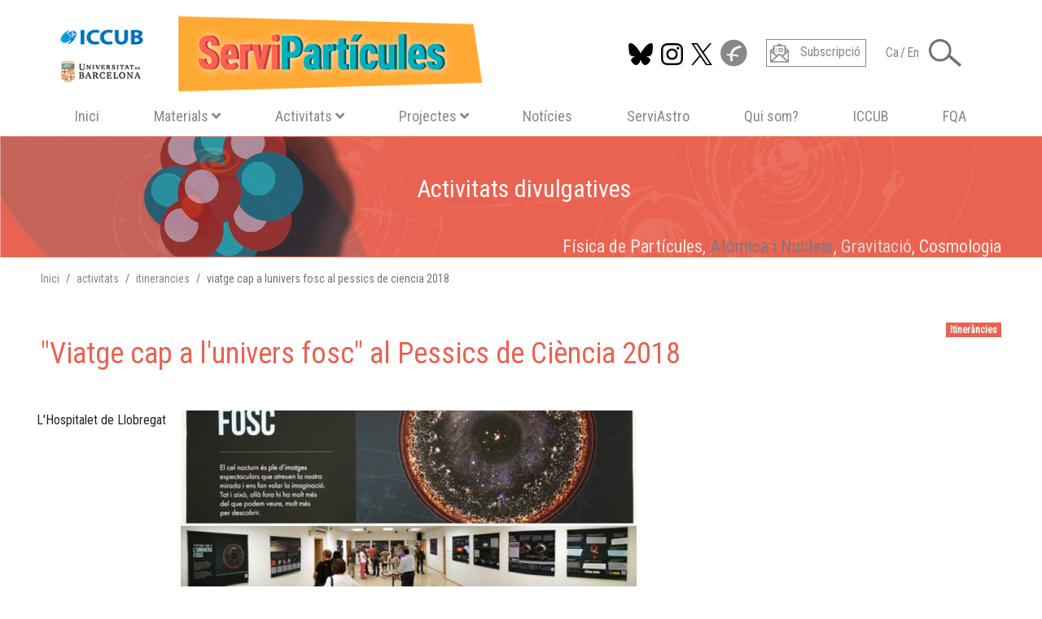

--- FILE ---
content_type: text/html; charset=UTF-8
request_url: https://serviparticules.ub.edu/activitats/itinerancies/viatge-cap-a-lunivers-fosc-al-pessics-de-ciencia-2018
body_size: 12899
content:
<!DOCTYPE html>
<html lang="ca" dir="ltr" prefix="og: https://ogp.me/ns#">
  <head>
    <meta charset="utf-8" />
<script async src="https://www.googletagmanager.com/gtag/js?id=G-WS7KDF1M8G"></script>
<script>window.dataLayer = window.dataLayer || [];function gtag(){dataLayer.push(arguments)};gtag("js", new Date());gtag("set", "developer_id.dMDhkMT", true);gtag("config", "G-WS7KDF1M8G", {"groups":"default","page_placeholder":"PLACEHOLDER_page_location"});</script>
<meta name="description" content="Inauguració de la temporada 2018-2019 de Pessics de Ciència amb l&#039;exposició &quot;Viatge cap a l&#039;Univers Fosc&quot; i la conferència &quot;Què és la matèria fosca?&quot; de Xavi Luri" />
<link rel="canonical" href="https://serviparticules.ub.edu/activitats/itinerancies/viatge-cap-a-lunivers-fosc-al-pessics-de-ciencia-2018" />
<meta name="Generator" content="Drupal 10 (Thunder | https://www.thunder.org)" />
<meta name="MobileOptimized" content="width" />
<meta name="HandheldFriendly" content="true" />
<meta name="viewport" content="width=device-width, initial-scale=1, shrink-to-fit=no" />
<script src="https://cdn.hu-manity.co/hu-banner.min.js" type="text/javascript" id="cookieyes"></script>
<meta http-equiv="x-ua-compatible" content="ie=edge" />
<link rel="icon" href="/sites/serviparticules/themes/bsp/favicon.ico" type="image/vnd.microsoft.icon" />
<link rel="alternate" hreflang="ca" href="https://serviparticules.ub.edu/activitats/itinerancies/viatge-cap-a-lunivers-fosc-al-pessics-de-ciencia-2018" />
<link rel="alternate" hreflang="en" href="https://serviparticules.ub.edu/en/activities/exhibitions-sets/viatge-cap-a-lunivers-fosc-pessics-de-ciencia-2018" />

    <title>&quot;Viatge cap a l&#039;univers fosc&quot; al Pessics de Ciència 2018 | ServiPartícules</title>
    <link rel="stylesheet" media="all" href="/sites/serviparticules/files/css/css_aV-c4w1DWodc9Oh_ag0sTnUGZ_G5i7RaZ6Mg3I7_yQ0.css?delta=0&amp;language=ca&amp;theme=bsp&amp;include=[base64]" />
<link rel="stylesheet" media="all" href="//fonts.googleapis.com/css?family=Open+Sans|Roboto|Roboto+Condensed:400:700" />
<link rel="stylesheet" media="all" href="/sites/serviparticules/files/css/css_fPVFBnmsic7evmVSHVWs62xQ_80XGpyW1znHoixbjSw.css?delta=2&amp;language=ca&amp;theme=bsp&amp;include=[base64]" />
<link rel="stylesheet" media="all" href="//use.fontawesome.com/releases/v5.13.0/css/all.css" />
<link rel="stylesheet" media="all" href="/sites/serviparticules/files/css/css_KTQm3fz6UZKges6w8Z0OqFNpgVE9QNf5HzZyurZudUw.css?delta=4&amp;language=ca&amp;theme=bsp&amp;include=[base64]" />
<link rel="stylesheet" media="all" href="https://cdnjs.cloudflare.com/ajax/libs/select2/4.0.7/css/select2.min.css" />
<link rel="stylesheet" media="all" href="/sites/serviparticules/files/css/css_bV7k4O2xHNjECZxgutUwEE-03_smEj0ZGVIwq2Z7NiA.css?delta=6&amp;language=ca&amp;theme=bsp&amp;include=[base64]" />

    
  </head>
  <body class="layout-no-sidebars page-node-286 path-node node--type-itinerancia">
    <a href="#main-content" class="visually-hidden focusable skip-link">
      Vés al contingut
    </a>
    
      <div class="dialog-off-canvas-main-canvas" data-off-canvas-main-canvas>
    <div id="page-wrapper">
  <div id="page">
    <header id="header" class="header bg-body fixed-top-custom" role="banner" aria-label="Capçalera del lloc">
                <div class="container ">
      
      






<nav class="navbar bg-body navbar-expand-xl  bg-light " id="navbar-main">

  <div id="block-bsp-branding" class="clearfix site-branding block block-system block-system-branding-block">
  
    
        <a href="/serviparticules/" title="Inici" rel="home" class="site-branding__logo navbar-brand">
      <img src="https://serviparticules.ub.edu/serviparticules/sites/serviparticules/files/logos/Logo_serviparticules_2020_600.png" alt="Inici" class="img-fluid d-inline-block align-top"/>
    </a>
      </div>


  <div class="ml-auto sa-toggler">
        <button class=" navbar-toggler hamburger hamburger--3dxy hamburger-md hamburger-md--3dxy " type="button" data-toggle="collapse" data-target="#CollapsingNavbar" aria-controls="CollapsingNavbar" aria-expanded="false" aria-label="Toggle navigation">
            <span class="hamburger-box hamburger-md-box">
        <span class="hamburger-inner hamburger-md-inner"></span>
      </span>        
    </button>
  </div>
</nav>

<div class="  navbar bg-body navbar-expand-xl  bg-light   ">

  <div class="collapse navbar-nav navbar-collapse  " id="CollapsingNavbar">

    <div class="navbar-social row">
      <div class=" ">
                            <section class="row float-right region region-top-header">
    

<nav class="nav nav-social row">
  <span  class="sa-social" style="cursor: pointer">
    <a  href="https://bsky.app/profile/iccubdivulga.bsky.social" target="_blank"> 
      <img src="/sites/serviparticules/themes/bsp/images/icons/bluesky.png" height="32" style="padding-top: 5px" alt="Follow us on  BlueSky" title="Follow us on  BlueSky"/>
    </a>
  </span>
  <span  class="sa-social" style="cursor: pointer">
    <a  href="https://www.instagram.com/iccubdivulga" target="_blank"> 
      <img src="/sites/serviparticules/themes/bsp/images/icons/instagram.png" height="32" style="padding-top: 5px" alt="Follow us on  Instagram" title="Follow us on  Instagram"/>
    </a>
  </span>
  <span  class="sa-social" style="cursor: pointer">
    <a  href="https://twitter.com/ICCUBdivulga" target="_blank"> 
      <img src="/sites/serviparticules/themes/bsp/images/icons/twitter-x-black.png" height="32" style="padding-top: 5px" alt="Follow us on  Twitter" title="Follow us on  Twitter"/>
    </a>
  </span>
  <span  class="sa-social" style="cursor: pointer">
    <a href="https://www.facebook.com/ServiAstro" target="_blank" > 
      <img src="/sites/serviparticules/themes/bsp/images/icons/facebook.png" alt="Follow us on Facebook" title="Follow us on  Facebook"/>
    </a>
  </span>
</nav>



<nav class="nav nav-subscripcio row">
  <span  class="sa-subscripcio" style="cursor: pointer">
    <a href=https://icc.ub.edu/outreach#block-webform-subscription target="_blank"> 
      <img src="/sites/serviparticules/themes/bsp/images/icons/subscripcio.png" alt="">
      <span class="px-4">Subscripció</span>
    </a>
  </span>
</nav>
    
  

  <nav class="links nav nav-idioma"><span hreflang="ca" data-drupal-link-system-path="node/286" class="ca  sa-idioma is-active" aria-current="page"><a href="/activitats/itinerancies/viatge-cap-a-lunivers-fosc-al-pessics-de-ciencia-2018" class="language-link is-active" hreflang="ca" data-drupal-link-system-path="node/286" aria-current="page">Ca</a></span>
      <span class=" sa-idioma" style="color: gray;">/</span>      <span hreflang="en" data-drupal-link-system-path="node/286" class="en  sa-idioma"><a href="/en/activities/exhibitions-sets/viatge-cap-a-lunivers-fosc-pessics-de-ciencia-2018" class="language-link" hreflang="en" data-drupal-link-system-path="node/286">En</a></span>
            </nav>



  </section>

              </div>

                            <button class=" bg-transparent border-0" type="button" data-toggle="collapse" data-target="#SearchForm" aria-controls="SearchForm" aria-expanded="false" aria-label="Toggle Search form">
                    <img src="/sites/serviparticules/themes/bsp/images/icons/lupa.png" alt="Cerca" style="height: 34px;"/>
        </button>
                </div>

        <div class=" col-md-12">
      
              <nav role="navigation" aria-labelledby="block-bsp-main-menu-menu" id="block-bsp-main-menu" class="menu--main-sa block block-menu navigation menu--main">
            
  <h2 class="sr-only" id="block-bsp-main-menu-menu">Navegació principal</h2>
  

        
              <ul id="block-bsp-main-menu" block="block-bsp-main-menu" class="clearfix nav flex-column flex-xl-row">
                    <li class="nav-item mx-xl-auto">
                
                          <a href="/serviparticules/" class="nav-link-main-sa" data-drupal-link-system-path="&lt;front&gt;">Inici</a>
                        </li>
                <li class="nav-item mx-xl-auto">
                
                          <a class="nav-link-main-sa" href="#" role="button" id="catMat" data-toggle="dropdown" aria-haspopup="true" aria-expanded="false">
            Materials<i class='fas fa-angle-down pl-3'></i>
          </a>
          <div class="dropdown-menu sa-dropdown-menu row bg-primary" aria-labelledby="catMat">
            <div class="sa-dropdown-content">
              <div class="text-center"> <a href="/serviparticules/materials" class="materials btn btn-materials" data-drupal-link-system-path="node/100">Materials</a> </div>
                            <div class="text-center">TIPUS ACTIVITATS</div>
              <div class="views-element-container block block-views block-views-blocktaxonomy-filters-block-2" id="block-bsp-views-block-taxonomy-filters-block-2-nav">
  
    
      <div class="content">
      <div><div class="view view-taxonomy-filters view-id-taxonomy_filters view-display-id-block_2 js-view-dom-id-719221aede31b1244f936709c601764117f7b94aab7616cdba34dd6ff097de9f">
  
    
      
      <div class="view-content">
      <div class="views-view-grid horizontal cols-4 clearfix col">
            <div class="grid-x row text-center">
                                      <div class="xlarge-3 large-3 medium-3 small-6 icones-filtratge col-md-3 col-6">
            <div class="views-field views-field-field-icona"><div class="field-content"><a href="/serviparticules/materials/Exposicions" class="sa-icon-link"><div>Exposicions</div>
<div>  <img loading="lazy" src="/serviparticules/sites/serviparticules/files/styles/thumbnail/public/icones/materials/icona_exposicions_200.png?h=55541bb6&amp;itok=s8P4Fwy9" width="100" height="100" alt="" class="image-style-thumbnail" />


</div></a></div></div>
          </div>
                    
                                      <div class="xlarge-3 large-3 medium-3 small-6 icones-filtratge col-md-3 col-6">
            <div class="views-field views-field-field-icona"><div class="field-content"><a href="/serviparticules/materials/V%C3%ADdeos" class="sa-icon-link"><div>Vídeos</div>
<div>  <img loading="lazy" src="/serviparticules/sites/serviparticules/files/styles/thumbnail/public/icones/materials/icona_video_200.png?h=182f40e0&amp;itok=sF0OmSpQ" width="100" height="100" alt="" class="image-style-thumbnail" />


</div></a></div></div>
          </div>
                    
                                      <div class="xlarge-3 large-3 medium-3 small-6 icones-filtratge col-md-3 col-6">
            <div class="views-field views-field-field-icona"><div class="field-content"><a href="/serviparticules/materials/%C3%80udios" class="sa-icon-link"><div>Àudios</div>
<div>  <img loading="lazy" src="/serviparticules/sites/serviparticules/files/styles/thumbnail/public/icones/materials/icona_audio_200.png?h=182f40e0&amp;itok=tEXOJzEJ" width="100" height="100" alt="" class="image-style-thumbnail" />


</div></a></div></div>
          </div>
                    
                                      <div class="xlarge-3 large-3 medium-3 small-6 icones-filtratge col-md-3 col-6">
            <div class="views-field views-field-field-icona"><div class="field-content"><a href="/serviparticules/materials/Imatges" class="sa-icon-link"><div>Imatges</div>
<div>  <img loading="lazy" src="/serviparticules/sites/serviparticules/files/styles/thumbnail/public/icones/materials/icona_galeria_imatges2_200.png?h=182f40e0&amp;itok=zYQpnPOM" width="100" height="100" alt="" class="image-style-thumbnail" />


</div></a></div></div>
          </div>
                    
              </div>
          <div class="grid-x row text-center">
                                      <div class="xlarge-3 large-3 medium-3 small-6 icones-filtratge col-md-3 col-6">
            <div class="views-field views-field-field-icona"><div class="field-content"><a href="/serviparticules/materials/Llibres-i-Manuals" class="sa-icon-link"><div>Llibres i Manuals</div>
<div>  <img loading="lazy" src="/serviparticules/sites/serviparticules/files/styles/thumbnail/public/icones/materials/icona_llibres_200.png?h=182f40e0&amp;itok=huPgxz9w" width="100" height="100" alt="" class="image-style-thumbnail" />


</div></a></div></div>
          </div>
                    
                                      <div class="xlarge-3 large-3 medium-3 small-6 icones-filtratge col-md-3 col-6">
            <div class="views-field views-field-field-icona"><div class="field-content"><a href="/serviparticules/materials/Articles" class="sa-icon-link"><div>Articles</div>
<div>  <img loading="lazy" src="/serviparticules/sites/serviparticules/files/styles/thumbnail/public/icones/materials/icona_articles_200.png?h=182f40e0&amp;itok=ZwkwfhUD" width="100" height="100" alt="" class="image-style-thumbnail" />


</div></a></div></div>
          </div>
                    
                                      <div class="xlarge-3 large-3 medium-3 small-6 icones-filtratge col-md-3 col-6">
            <div class="views-field views-field-field-icona"><div class="field-content"><a href="/serviparticules/materials/Diapositives" class="sa-icon-link"><div>Diapositives</div>
<div>  <img loading="lazy" src="/serviparticules/sites/serviparticules/files/styles/thumbnail/public/icones/materials/icona_diapositives_200.png?h=182f40e0&amp;itok=8fw8sEu9" width="100" height="100" alt="" class="image-style-thumbnail" />


</div></a></div></div>
          </div>
                    
                                      <div class="xlarge-3 large-3 medium-3 small-6 icones-filtratge col-md-3 col-6">
            <div class="views-field views-field-field-icona"><div class="field-content"><a href="/serviparticules/materials/Material-Gr%C3%A0fic" class="sa-icon-link"><div>Material Gràfic</div>
<div>  <img loading="lazy" src="/serviparticules/sites/serviparticules/files/styles/thumbnail/public/icones/materials/icona_mat_grafic_200.png?h=55541bb6&amp;itok=dFO7S7nk" width="100" height="100" alt="" class="image-style-thumbnail" />


</div></a></div></div>
          </div>
                    
              </div>
          <div class="grid-x row text-center">
                                      <div class="xlarge-3 large-3 medium-3 small-6 icones-filtratge col-md-3 col-6">
            <div class="views-field views-field-field-icona"><div class="field-content"><a href="/serviparticules/materials/Aplicacions" class="sa-icon-link"><div>Aplicacions</div>
<div>  <img loading="lazy" src="/serviparticules/sites/serviparticules/files/styles/thumbnail/public/icones/materials/icona_app_200.png?h=182f40e0&amp;itok=J6z9THPJ" width="100" height="100" alt="" class="image-style-thumbnail" />


</div></a></div></div>
          </div>
                    
                                      <div class="xlarge-3 large-3 medium-3 small-6 icones-filtratge col-md-3 col-6">
            <div class="views-field views-field-field-icona"><div class="field-content"><a href="/serviparticules/materials/Maquetes" class="sa-icon-link"><div>Maquetes</div>
<div>  <img loading="lazy" src="/serviparticules/sites/serviparticules/files/styles/thumbnail/public/icones/materials/icona_maquetes_200.png?h=182f40e0&amp;itok=6eYRIZbU" width="100" height="100" alt="" class="image-style-thumbnail" />


</div></a></div></div>
          </div>
                    
                                      <div class="xlarge-3 large-3 medium-3 small-6 icones-filtratge col-md-3 col-6">
            <div class="views-field views-field-field-icona"><div class="field-content"><a href="/serviparticules/materials/Enlla%C3%A7os" class="sa-icon-link"><div>Enllaços</div>
<div>  <img loading="lazy" src="/serviparticules/sites/serviparticules/files/styles/thumbnail/public/icones/materials/icona_enllac_200.png?h=182f40e0&amp;itok=qS8kUYGB" width="100" height="100" alt="" class="image-style-thumbnail" />


</div></a></div></div>
          </div>
                    
                                      <div class="xlarge-3 large-3 medium-3 small-6 icones-filtratge col-md-3 col-6">
            <div class="views-field views-field-field-icona"><div class="field-content"><a href="/serviparticules/materials/Altres" class="sa-icon-link"><div>Altres</div>
<div>  <img loading="lazy" src="/serviparticules/sites/serviparticules/files/styles/thumbnail/public/icones/materials/icona_altres_200.png?h=55541bb6&amp;itok=gJh3oJUW" width="100" height="100" alt="" class="image-style-thumbnail" />


</div></a></div></div>
          </div>
                    
              </div>
      </div>

    </div>
  
          </div>
</div>

    </div>
  </div>

              <div class="text-center">GRUPS</div>
              <div class="views-element-container block block-views block-views-blocktaxonomy-filters-block-5" id="block-bsp-views-block-taxonomy-filters-block-5-nav">
  
    
      <div class="content">
      <div><div class="view view-taxonomy-filters view-id-taxonomy_filters view-display-id-block_5 js-view-dom-id-adc5adfce8e0c38a5f8b8629d8be9d8c33c7ee56f609c2223909dfb6503bdfde">
  
    
      
      <div class="view-content">
      <div class="views-view-grid horizontal cols-4 clearfix col">
            <div class="grid-x row">
                                      <div class="xlarge-3 large-3 medium-3 small-6 icones-filtratge col-md-3 col-6 text-center">
            <div class="views-field views-field-field-icona"><div class="field-content"><a href="/serviparticules/materials/atomica-i-nuclear" class="sa-icon-link"><div>Atòmica i Nuclear</div>
<div>  <img loading="lazy" src="/serviparticules/sites/serviparticules/files/styles/thumbnail/public/icones/grups/icona_nuclear_200_0.png?h=55541bb6&amp;itok=4Lo2Ed9B" width="100" height="100" alt="" class="image-style-thumbnail" />


</div></a></div></div>
          </div>
                    
                                      <div class="xlarge-3 large-3 medium-3 small-6 icones-filtratge col-md-3 col-6 text-center">
            <div class="views-field views-field-field-icona"><div class="field-content"><a href="/serviparticules/materials/cosmologia" class="sa-icon-link"><div>Cosmologia</div>
<div>  <img loading="lazy" src="/serviparticules/sites/serviparticules/files/styles/thumbnail/public/icones/grups/icona_cosmo_200.png?h=55541bb6&amp;itok=_wU5quwD" width="100" height="100" alt="" class="image-style-thumbnail" />


</div></a></div></div>
          </div>
                    
                                      <div class="xlarge-3 large-3 medium-3 small-6 icones-filtratge col-md-3 col-6 text-center">
            <div class="views-field views-field-field-icona"><div class="field-content"><a href="/serviparticules/materials/gravitacio" class="sa-icon-link"><div>Gravitació</div>
<div>  <img loading="lazy" src="/serviparticules/sites/serviparticules/files/styles/thumbnail/public/icones/grups/icona_grav_200.png?h=55541bb6&amp;itok=1Jec1PHT" width="100" height="100" alt="" class="image-style-thumbnail" />


</div></a></div></div>
          </div>
                    
                                      <div class="xlarge-3 large-3 medium-3 small-6 icones-filtratge col-md-3 col-6 text-center">
            <div class="views-field views-field-field-icona"><div class="field-content"><a href="/serviparticules/materials/fisica-de-particules" class="sa-icon-link"><div>Física de Partícules</div>
<div>  <img loading="lazy" src="/serviparticules/sites/serviparticules/files/styles/thumbnail/public/icones/grups/icona_fisica_particules_200.png?h=55541bb6&amp;itok=P44WvUG_" width="100" height="100" alt="" class="image-style-thumbnail" />


</div></a></div></div>
          </div>
                    
              </div>
      </div>

    </div>
  
          </div>
</div>

    </div>
  </div>

                                        </div>
          </div>
              </li>
                <li class="nav-item mx-xl-auto">
                
                          <a class="nav-link-main-sa" href="#" role="button" id="catAct" data-toggle="dropdown" aria-haspopup="true" aria-expanded="false">
            Activitats<i class='fas fa-angle-down pl-3'></i>
          </a>
          <div class="dropdown-menu sa-dropdown-menu row bg-primary" aria-labelledby="catAct">
            <div class="sa-dropdown-content">
              <div class="text-center"> <a href="/serviparticules/activitats" class="activitats btn btn-activitats" data-drupal-link-system-path="node/97">Activitats</a> </div>
                                                        
                            <div class="text-center">TIPUS ACTIVITATS</div>
              <div class="views-element-container block block-views block-views-blocktaxonomy-filters-block-1" id="block-bsp-views-block-taxonomy-filters-block-1-nav">
  
    
      <div class="content">
      <div><div class="view view-taxonomy-filters view-id-taxonomy_filters view-display-id-block_1 js-view-dom-id-c05e6fc19f40b47da26a4f30a363df7e58dc9ea1053be3c424559aa856e55434">
  
    
      
      <div class="view-content">
      <div class="views-view-grid horizontal cols-4 clearfix col">
            <div class="grid-x row text-center">
                                      <div class="large-3 medium-3 small-6 icones-filtratge col-md-3 col-6">
            <div class="views-field views-field-field-icona"><div class="field-content"><a href="/serviparticules/activitats/Activitats-per-a-Instituts" title="Activitats per a Instituts" class="sa-icon-link"><div></div>
<div>  <img loading="lazy" src="/serviparticules/sites/serviparticules/files/styles/thumbnail/public/icones/activitats/Disseny%20sense%20t%C3%ADtol%20%2814%29.png?h=07a49c3e&amp;itok=gtjBI1d4" width="100" height="100" alt="" class="image-style-thumbnail" />


</div></a></div></div>
          </div>
                    
                                      <div class="large-3 medium-3 small-6 icones-filtratge col-md-3 col-6">
            <div class="views-field views-field-field-icona"><div class="field-content"></div></div>
          </div>
                    
                                      <div class="large-3 medium-3 small-6 icones-filtratge col-md-3 col-6">
            <div class="views-field views-field-field-icona"><div class="field-content"><a href="/serviparticules/activitats/R%C3%A0dio-i-TV" title="Ràdio i TV" class="sa-icon-link"><div>Ràdio i TV</div>
<div>  <img loading="lazy" src="/serviparticules/sites/serviparticules/files/styles/thumbnail/public/icones/activitats/icona_Radio_TV_200.png?h=55541bb6&amp;itok=WjQI2-oF" width="100" height="100" alt="" class="image-style-thumbnail" />


</div></a></div></div>
          </div>
                    
                                      <div class="large-3 medium-3 small-6 icones-filtratge col-md-3 col-6">
            <div class="views-field views-field-field-icona"><div class="field-content"><a href="/serviparticules/activitats/Premsa" title="Premsa" class="sa-icon-link"><div>Premsa</div>
<div>  <img loading="lazy" src="/serviparticules/sites/serviparticules/files/styles/thumbnail/public/icones/activitats/icona_premsa_200.png?h=55541bb6&amp;itok=mSIcZjHU" width="100" height="100" alt="" class="image-style-thumbnail" />


</div></a></div></div>
          </div>
                    
              </div>
          <div class="grid-x row text-center">
                                      <div class="large-3 medium-3 small-6 icones-filtratge col-md-3 col-6">
            <div class="views-field views-field-field-icona"><div class="field-content"><a href="/serviparticules/activitats/Confer%C3%A8ncies-i-xerrades" title="Conferències i xerrades" class="sa-icon-link"><div>Conferències</div>
<div>  <img loading="lazy" src="/serviparticules/sites/serviparticules/files/styles/thumbnail/public/icones/activitats/icona_conferencies_200.png?h=55541bb6&amp;itok=et_bvFrP" width="100" height="100" alt="" class="image-style-thumbnail" />


</div></a></div></div>
          </div>
                    
                                      <div class="large-3 medium-3 small-6 icones-filtratge col-md-3 col-6">
            <div class="views-field views-field-field-icona"><div class="field-content"><a href="/serviparticules/activitats/Xerrades-a-escoles" title="Xerrades a escoles" class="sa-icon-link"><div>Xerrades a escoles</div>
<div>  <img loading="lazy" src="/serviparticules/sites/serviparticules/files/styles/thumbnail/public/icones/activitats/icona_xerrades_escoles_200.png?h=55541bb6&amp;itok=g0O9zHCO" width="100" height="100" alt="" class="image-style-thumbnail" />


</div></a></div></div>
          </div>
                    
                                      <div class="large-3 medium-3 small-6 icones-filtratge col-md-3 col-6">
            <div class="views-field views-field-field-icona"><div class="field-content"><a href="/serviparticules/activitats/Cursos" title="Cursos" class="sa-icon-link"><div>Cursos</div>
<div>  <img loading="lazy" src="/serviparticules/sites/serviparticules/files/styles/thumbnail/public/icones/activitats/icona_cursos_200.png?h=55541bb6&amp;itok=_0Qfjdfo" width="100" height="100" alt="" class="image-style-thumbnail" />


</div></a></div></div>
          </div>
                    
                                      <div class="large-3 medium-3 small-6 icones-filtratge col-md-3 col-6">
            <div class="views-field views-field-field-icona"><div class="field-content"><a href="/serviparticules/activitats/Tallers" title="Tallers" class="sa-icon-link"><div>Tallers i Fires</div>
<div>  <img loading="lazy" src="/serviparticules/sites/serviparticules/files/styles/thumbnail/public/icones/activitats/icona_tallers_200.png?h=55541bb6&amp;itok=e5IGqkV-" width="100" height="100" alt="" class="image-style-thumbnail" />


</div></a></div></div>
          </div>
                    
              </div>
      </div>

    </div>
  
          </div>
</div>

    </div>
  </div>

              <div class="text-center">GRUPS</div>
              <div class="views-element-container block block-views block-views-blocktaxonomy-filters-block-3" id="block-bsp-views-block-taxonomy-filters-block-3-nav">
  
    
      <div class="content">
      <div><div class="view view-taxonomy-filters view-id-taxonomy_filters view-display-id-block_3 js-view-dom-id-62e61e2d95411a8221665b0520327f11b53bcd49b55706a3556efd64c2cc14b6">
  
    
      
      <div class="view-content">
      <div class="views-view-grid horizontal cols-4 clearfix col">
            <div class="grid-x row">
                                      <div class="large-3 medium-3 small-6 icones-filtratge col-md-3 col-6 text-center">
            <div class="views-field views-field-field-icona"><div class="field-content"><a href="/serviparticules/activitats/atomica-i-nuclear" title="Atòmica i Nuclear" class="sa-icon-link"><div>Atòmica i Nuclear</div>
<div>  <img loading="lazy" src="/serviparticules/sites/serviparticules/files/styles/thumbnail/public/icones/grups/icona_nuclear_200_0.png?h=55541bb6&amp;itok=4Lo2Ed9B" width="100" height="100" alt="" class="image-style-thumbnail" />


</div></a></div></div>
          </div>
                    
                                      <div class="large-3 medium-3 small-6 icones-filtratge col-md-3 col-6 text-center">
            <div class="views-field views-field-field-icona"><div class="field-content"><a href="/serviparticules/activitats/cosmologia" title="Cosmologia" class="sa-icon-link"><div>Cosmologia</div>
<div>  <img loading="lazy" src="/serviparticules/sites/serviparticules/files/styles/thumbnail/public/icones/grups/icona_cosmo_200.png?h=55541bb6&amp;itok=_wU5quwD" width="100" height="100" alt="" class="image-style-thumbnail" />


</div></a></div></div>
          </div>
                    
                                      <div class="large-3 medium-3 small-6 icones-filtratge col-md-3 col-6 text-center">
            <div class="views-field views-field-field-icona"><div class="field-content"><a href="/serviparticules/activitats/gravitacio" title="Gravitació" class="sa-icon-link"><div>Gravitació</div>
<div>  <img loading="lazy" src="/serviparticules/sites/serviparticules/files/styles/thumbnail/public/icones/grups/icona_grav_200.png?h=55541bb6&amp;itok=1Jec1PHT" width="100" height="100" alt="" class="image-style-thumbnail" />


</div></a></div></div>
          </div>
                    
                                      <div class="large-3 medium-3 small-6 icones-filtratge col-md-3 col-6 text-center">
            <div class="views-field views-field-field-icona"><div class="field-content"><a href="/serviparticules/activitats/fisica-de-particules" title="Física de Partícules" class="sa-icon-link"><div>Física de Partícules</div>
<div>  <img loading="lazy" src="/serviparticules/sites/serviparticules/files/styles/thumbnail/public/icones/grups/icona_fisica_particules_200.png?h=55541bb6&amp;itok=P44WvUG_" width="100" height="100" alt="" class="image-style-thumbnail" />


</div></a></div></div>
          </div>
                    
              </div>
      </div>

    </div>
  
          </div>
</div>

    </div>
  </div>

                                        </div>
          </div>
              </li>
                <li class="nav-item mx-xl-auto menu-item--expanded">
                
                        <a class="nav-link-main-sa" href="#" role="button" id="catPrj" data-toggle="dropdown" aria-haspopup="true" aria-expanded="false">
            Projectes<i class='fas fa-angle-down pl-3'></i>
          </a>
          <div class="dropdown-menu sa-dropdown-menu row bg-primary" aria-labelledby="catPrj">
            <div class="sa-dropdown-content">
                                          <h4 class="text-center text-white py-5 border-bottom" >PROJECTES</h4>
              

    
<div class="views-element-container block block-views block-views-block-projectes-block-10" id="block-views-block-projectes-block-10">
  
    
      <div class="content">
      <div><div class="view view-projectes view-id-projectes view-display-id-block_10 js-view-dom-id-8b2b2bfd7ddbc9400c6d39621f58a97e903ff1f736560c8c8949274f524bf4e3">
  
    
      
      <div class="view-content">
      <div>
  
  <ul class="list-group list-group-flush">

          <li class="list-group-item"><div class="views-field views-field-title"><span class="field-content"><a href="/serviparticules/projectes/projecte-quantum-ambassadors" hreflang="ca">Projecte Quantum Ambassadors</a></span></div></li>
          <li class="list-group-item"><div class="views-field views-field-title"><span class="field-content"><a href="/serviparticules/projectes/escolta-lunivers" hreflang="ca">Escolta l&#039;Univers</a></span></div></li>
          <li class="list-group-item"><div class="views-field views-field-title"><span class="field-content"><a href="/serviparticules/projectes/masterclass-de-fisica-quantica" hreflang="ca">Masterclass de Física Quàntica</a></span></div></li>
          <li class="list-group-item"><div class="views-field views-field-title"><span class="field-content"><a href="/serviparticules/projectes/masterclass-de-fisica-nuclear" hreflang="ca">Masterclass de Física Nuclear</a></span></div></li>
          <li class="list-group-item"><div class="views-field views-field-title"><span class="field-content"><a href="/serviparticules/projectes/dia-internacional-de-les-dones-i-les-nenes-en-la-ciencia" hreflang="ca"> Dia Internacional de les Dones i les Nenes en la Ciència</a></span></div></li>
          <li class="list-group-item"><div class="views-field views-field-title"><span class="field-content"><a href="/serviparticules/projectes/taller-de-fisica-de-particules" hreflang="ca">Taller de Física de Partícules</a></span></div></li>
          <li class="list-group-item"><div class="views-field views-field-title"><span class="field-content"><a href="/serviparticules/projectes/la-forca-que-ens-uneix" hreflang="ca">La Força Que Ens Uneix</a></span></div></li>
          <li class="list-group-item"><div class="views-field views-field-title"><span class="field-content"><a href="/serviparticules/projectes/simulacions-de-fisica" hreflang="ca">Simulacions de Física</a></span></div></li>
          <li class="list-group-item"><div class="views-field views-field-title"><span class="field-content"><a href="/serviparticules/projectes/projecte-admira" hreflang="ca">Projecte ADMIRA: Activitats amb Detectors Medipix per Investigar la Radiació a l&#039;Aula</a></span></div></li>
    
  </ul>

</div>

    </div>
  
          </div>
</div>

    </div>
  </div>
              
            </div>
          </div>
              </li>
                <li class="nav-item mx-xl-auto">
                
                          <a href="/serviparticules/noticies" class="nav-link-main-sa" data-drupal-link-system-path="node/168">Notícies</a>
                        </li>
                <li class="nav-item mx-xl-auto">
                
                          <a href="https://serviastro.ub.edu" class="nav-link-main-sa" target="_blank">ServiAstro</a>
                        </li>
                <li class="nav-item mx-xl-auto">
                
                          <a href="/serviparticules/qui-som" class="nav-link-main-sa" data-drupal-link-system-path="node/95">Qui som?</a>
                        </li>
                <li class="nav-item mx-xl-auto">
                
                          <a href="http://icc.ub.edu/" class="nav-link-main-sa" target="_blank">ICCUB</a>
                        </li>
                <li class="nav-item mx-xl-auto">
                
                          <a href="https://www.ub.edu/portal/web/dp-fquanticaastrofisica/" class="nav-link-main-sa" target="_blank">FQA</a>
                        </li>
        </ul>
  


  </nav>



          </div>
    
  </div>

</div>

<div class="">
  <div class="collapse navbar-nav navbar-collapse pb-4" id="SearchForm">
    <div class="container text-center">
        <section class="row region region-top-header-form">
    <div class="search-block-form block block-search block-search-form-block" data-drupal-selector="search-block-form" id="block-bsp-formularidecerca" role="search">
  
    
    <div class="content container-inline">
        <div class="content container-inline">
      <form action="/serviparticules/cerca/serviparticules" method="get" id="search-block-form" accept-charset="UTF-8" class="search-form search-block-form form-row">
  


  <fieldset class="js-form-item js-form-type-search form-type-search js-form-item-keys form-item-keys form-no-label">
          <label for="edit-keys" class="sr-only">Cerca</label>
                <input title="Introduïu els termes que voleu cercar." data-drupal-selector="edit-keys" type="search" id="edit-keys" name="keys" value="" size="15" maxlength="128" class="form-search form-control" />

                
        
  </fieldset>
<div data-drupal-selector="edit-actions" class="form-actions col js-form-wrapper form-group" id="edit-actions"><input alt="Cerca" data-drupal-selector="edit-submit" type="image" id="edit-submit" value="Cerca" src="/serviparticules/sites/serviparticules/themes/bsp/images/icons/loupe.svg" class="image-button js-form-submit form-submit form-control" />
</div>

    </form>

    </div>
  
  </div>
</div>

  </section>

    </div>
  </div>
</div>






            </div>
              </header>

      <div class="section bg-activitat">
      <section class="d-block overflow-hidden region region-banner">
    <div id="block-bsp-bannerestretvermell" class="block block-block-content block-block-contente28ab5c8-5492-44fe-ae0b-56376e9c8bbf">
  
    
      <div class="content">
      
            <div class="field field--name-field-galeria field--type-entity-reference field--label-hidden field__item"><article class="media media--type-gallery media--view-mode-slick">
  
      <div class="slick blazy slick--field slick--field-media-images slick--field-media-images--slick is-b-captioned slick--optionset--top-page-banner-gallery" data-blazy=""><div id="slick-e8f04f52bd5" data-slick="{&quot;count&quot;:4,&quot;total&quot;:4,&quot;autoplay&quot;:true,&quot;pauseOnHover&quot;:false,&quot;autoplaySpeed&quot;:2000,&quot;arrows&quot;:false,&quot;centerMode&quot;:true,&quot;centerPadding&quot;:&quot;0px&quot;,&quot;fade&quot;:true,&quot;initialSlide&quot;:1,&quot;lazyLoad&quot;:&quot;blazy&quot;,&quot;speed&quot;:5000,&quot;touchMove&quot;:false}" class="slick__slider">  <div class="slick__slide slide slide--0"><article class="media media--type-image media--view-mode-slick">
  
      
            <div class="field field--name-field-image field--type-image field--label-hidden field__item">  <img loading="lazy" src="/sites/serviparticules/files/media/image/2018-03/ParticCFonsEstret_vermell_opt.png" width="1903" height="222" alt="Rètol estret vermell F.Partícules" />

</div>
      
            <div class="clearfix text-formatted field field--name-field-banner-text field--type-text-long field--label-hidden field__item"><p><span style="font-size:22px;"><span style="color:#4e5f70;">Física de Partícules</span>, Atòmica i Nuclear, Gravitació, Cosmologia</span></p>
</div>
      
  </article>
</div>
  <div class="slick__slide slide slide--1"><article class="media media--type-image media--view-mode-slick">
  
      
            <div class="field field--name-field-image field--type-image field--label-hidden field__item">  <img loading="lazy" src="/sites/serviparticules/files/media/image/2018-03/NucliBVFonsEstret_vermell_opt.png" width="1903" height="222" alt="Rètol estret vermell Nuclear" />

</div>
      
            <div class="clearfix text-formatted field field--name-field-banner-text field--type-text-long field--label-hidden field__item"><p><span style="font-size:22px;">Física de Partícules, <span style="color:#4e5f70;">Atòmica i Nuclear</span>, Gravitació, Cosmologia</span></p>
</div>
      
  </article>
</div>
  <div class="slick__slide slide slide--2"><article class="media media--type-image media--view-mode-slick">
  
      
            <div class="field field--name-field-image field--type-image field--label-hidden field__item">  <img loading="lazy" src="/sites/serviparticules/files/media/image/2018-03/ForatBFonsEstret_vermell_opt.png" width="1903" height="222" alt="Rètol estret vermell Gravitació" />

</div>
      
            <div class="clearfix text-formatted field field--name-field-banner-text field--type-text-long field--label-hidden field__item"><p><span style="font-size:22px;">Física de Partícules, Atòmica i Nuclear,&nbsp;<span style="color:#4e5f70;">Gravitació</span>, Cosmologia</span></p>
</div>
      
  </article>
</div>
  <div class="slick__slide slide slide--3"><article class="media media--type-image media--view-mode-slick">
  
      
            <div class="field field--name-field-image field--type-image field--label-hidden field__item">  <img loading="lazy" src="/sites/serviparticules/files/media/image/2018-03/CosmoBannerEstret_vermell_opt.png" width="1903" height="222" alt="Rètol estret vermell Cosmologia" />

</div>
      
            <div class="clearfix text-formatted field field--name-field-banner-text field--type-text-long field--label-hidden field__item"><p><span style="font-size:22px;">Física de Partícules, Atòmica i Nuclear, Gravitació, <span style="color:#4e5f70;">Cosmologia</span></span></p>
</div>
      
  </article>
</div>
</div>
          <nav role="navigation" class="slick__arrow">
        <button type="button" data-role="none" class="slick-prev" aria-label="" tabindex="0"></button><button type="button" data-role="none" class="slick-next" aria-label="" tabindex="0"></button>
      </nav>
    </div>

            <div class="clearfix text-formatted field field--name-field-banner-text field--type-text-long field--label-hidden field__item"><p><span style="font-size:30px;">Activitats divulgatives</span></p>
</div>
      
  </article>
</div>
      
    </div>
  </div>

  </section>

  </div>

          <div class="highlighted">
        <aside class="container section clearfix" role="complementary">
            <div data-drupal-messages-fallback class="hidden"></div>


        </aside>
      </div>
            <div id="main-wrapper" class="layout-main-wrapper clearfix">
              <div id="main" class="container">
            <div id="block-bsp-breadcrumbs" class="block block-system block-system-breadcrumb-block">
  
    
      <div class="content">
      

  <nav role="navigation" aria-label="breadcrumb">
    <ol class="breadcrumb">
                  <li class="breadcrumb-item">
          <a href="/">Inici</a>
        </li>
                        <li class="breadcrumb-item">
          <a href="/activitats">activitats</a>
        </li>
                        <li class="breadcrumb-item">
          <a href="/activitats/itinerancies">itinerancies</a>
        </li>
                        <li class="breadcrumb-item active">
          viatge cap a lunivers fosc al pessics de ciencia 2018
        </li>
              </ol>
  </nav>

    </div>
  </div>

          <div class="row row-offcanvas row-offcanvas-left clearfix">
              <main class="main-content col order-first" id="content" role="main">
                <section class="section">
                  <a id="main-content" tabindex="-1"></a>
                                      <div id="block-bsp-page-title" class="trapezi-container block block-core block-page-title-block">
  
    
      <div class="content">
      <span  class="badge badge-activitats ">Itineràncies</span>
        <h1 class="text-activitats  title"><span class="field field--name-title field--type-string field--label-hidden">&quot;Viatge cap a l&#039;univers fosc&quot; al Pessics de Ciència 2018</span>
</h1>
  

    </div>
  </div>
<div id="block-bsp-content" class="block block-system block-system-main-block">
  
    
      <div class="content">
      


<article class="node node--type-itinerancia node--view-mode-full clearfix">

  <header>
      
        
        </header>
  <div class="row node__content clearfix">
    
<div  class="top">
    
            <div class="field field--name-field-poblacio field--type-entity-reference field--label-hidden field__item">L&#039;Hospitalet de Llobregat</div>
      
  </div>
<div  class="left col-sm-6">
    
            <div class="field field--name-field-teaser-media field--type-entity-reference field--label-hidden field__item"><article class="media media--type-image media--view-mode-custom">
  
      
            <div class="field field--name-field-image field--type-image field--label-hidden field__item">
<a href="https://serviparticules.ub.edu/sites/serviparticules/files/media/image/2018-10/DonRN-hX4AA09LQ.jpg" aria-label="{&quot;alt&quot;:&quot;The exhibition at Pessics de Ciència 2018&quot;}" role="button"  title="The exhibition at Pessics de Ciència 2018" data-colorbox-gallery="gallery-field_image-iSgWOOblFdc" class="colorbox" aria-controls="colorbox-tc5uSpR-HNo" data-cbox-img-attrs="{&quot;alt&quot;:&quot;The exhibition at Pessics de Ciència 2018&quot;}"><img id="colorbox-tc5uSpR-HNo" src="/sites/serviparticules/files/styles/full_node_left/public/media/image/2018-10/DonRN-hX4AA09LQ.jpg?h=4de69ae3&amp;itok=4of_OWTq" width="560" height="396" alt="The exhibition at Pessics de Ciència 2018" loading="lazy" class="image-style-full-node-left" />

</a>
</div>
      
<div  class="peu">
    
  <div class="field field--name-field-titol field--type-string field--label-inline">
    <div class="field__label">Títol</div>
              <div class="field__item">L&#039;exposició al Pessics de Ciència 2018</div>
          </div>

  <div class="field field--name-field-credits field--type-string field--label-inline">
    <div class="field__label">Crèdits</div>
              <div class="field__item">Edu Monroy</div>
          </div>

  </div>
  </article>
</div>
      
  </div>
<div  class="right col-sm-6">
    
  <div class="field field--name-field-lloc field--type-entity-reference field--label-inline">
    <div class="field__label">Lloc</div>
              <div class="field__item"><div>
            
            <div class="field field--name-field-enllac field--type-link field--label-hidden field__item"><a href="http://www.ccsantjosep.cat/" target="_blank">Centre Cultural Sant Josep, L&#039;Hospitalet</a></div>
      
      </div>
</div>
          </div>

  <div class="field field--name-field-data-inici field--type-datetime field--label-inline">
    <div class="field__label">Data</div>
              <div class="field__item"><time datetime="2018-10-03T13:03:38Z" class="datetime">03/10/2018</time>
</div>
          </div>

            <div class="field field--name-field-data-final field--type-datetime field--label-hidden field__item"><time datetime="2018-10-18T13:03:38Z" class="datetime">18/10/2018</time>
</div>
      
  <div class="field field--name-field-hora field--type-datetime field--label-inline">
    <div class="field__label">Hora</div>
          <div class='field__items'>
              <div class="field__item"><time datetime="2018-10-05T13:03:38Z" class="datetime">15:03</time>
</div>
              </div>
      </div>

  <div class="field field--name-field-idioma-list field--type-list-string field--label-inline">
    <div class="field__label">Idioma</div>
          <div class='field__items'>
              <div class="field__item">CA</div>
              </div>
      </div>

  <div class="field field--name-field-context field--type-entity-reference field--label-inline">
    <div class="field__label">Context</div>
              <div class="field__item"><div>
            
            <div class="field field--name-field-enllac field--type-link field--label-hidden field__item"><a href="http://www.worldspaceweek.org/" target="_blank">world space week 2018</a></div>
      
      </div>
</div>
          </div>

  <div class="field field--name-field-organitza field--type-entity-reference field--label-inline">
    <div class="field__label">Organitza</div>
          <div class='field__items'>
              <div class="field__item"><div>
            
            <div class="field field--name-field-enllac field--type-link field--label-hidden field__item"><a href="http://pessicsdciencia.blogspot.com/" target="_blank">Pessics de Ciència</a></div>
      
      </div>
</div>
              </div>
      </div>

  <div class="field field--name-field-web field--type-link field--label-inline">
    <div class="field__label">Web</div>
              <div class="field__item"><a href="http://pessicsdciencia.blogspot.com/2018/09/exposicio-viatge-cap-lunivers-fosc.html" target="_blank">The exhibition at Pessics de Ciència</a></div>
          </div>

  <div class="field field--name-field-grup field--type-entity-reference field--label-inline">
    <div class="field__label">Àrea</div>
          <div class="field__items">
              <div class="field__item field--item-inline">Cosmologia</div>
          <div class="field__item field--item-inline">Gravitació</div>
              </div>
      </div>

            <div class="field field--name-field-adrecat-a field--type-entity-reference field--label-hidden field__item">Obert a tots els públics</div>
      
            <div class="field field--name-field-exposicio field--type-entity-reference field--label-hidden field__item">
  
  <article class="node node--type-exposicio node--view-mode-token clearfix">
    <header>
      
              <a href="/materials/exposicions/viatge-cap-a-lunivers-fosc" rel="bookmark">Veure Exposició</a>
            
          </header>
    <div class="node__content clearfix">
      
<div>
    <div>
                <!-- Button trigger modal -->
    </div>
    <button type="button" class="btn btn-primary" data-toggle="modal" data-target="#modal_633">Calendari</button>
    
    <!-- Modal -->
    <div class="modal fade" id="modal_633" tabindex="-1" role="dialog" aria-labelledby="modal_633Titol" aria-hidden="true">
      <div class="modal-dialog modal-dialog-centered modal-lg" role="document">
        <div class="modal-content">
          <div class="modal-header">
            <h5 class="modal-title" id="modal_633Titol">Calendari</h5>
            <button type="button" class="close" data-dismiss="modal" aria-label="Close">
              <span aria-hidden="true">&times;</span>
            </button>
          </div>
          <div class="modal-body">
                                                  <div class="field__item"><div class="">
      <h3 class="iframe_title">Calendari itinerància</h3>
    <style type="text/css">iframe#iframe-field_calendari-210 {/*frameborder*/ border-width:0;/*scrolling*/ overflow:auto;}</style>
  <iframe  width="80%" height="300" name="iframe-field_calendari-210" id="iframe-field_calendari-210" title="Calendari itinerància" allow="accelerometer;autoplay;camera;encrypted-media;geolocation;gyroscope;microphone;payment;picture-in-picture" src="https://calendar.google.com/calendar/embed?showPrint=0&amp;showTabs=0&amp;showCalendars=0&amp;showTz=0&amp;height=600&amp;wkst=2&amp;hl=ca&amp;bgcolor=%2333ccff&amp;src=fqa.ub.edu_47pjq711b6531k70tnjmjfkr54%40group.calendar.google.com&amp;color=%23182C57&amp;ctz=Europe/Madrid">
    Your browser does not support iframes, but you can visit <a href="https://calendar.google.com/calendar/embed?showPrint=0&amp;showTabs=0&amp;showCalendars=0&amp;showTz=0&amp;height=600&amp;wkst=2&amp;hl=ca&amp;bgcolor=%2333ccff&amp;src=fqa.ub.edu_47pjq711b6531k70tnjmjfkr54%40group.calendar.google.com&amp;color=%23182C57&amp;ctz=Europe/Madrid">Calendari itinerància</a>
  </iframe>
</div>
</div>
                                  </div>
          <div class="modal-footer">
            <button type="button" class="btn btn-secondary" data-dismiss="modal">Close</button>
          </div>
        </div>
      </div>
    </div>

    
</div>
    </div>
  </article>
  </div>
      
  </div>
<div  class="bottom bottom-agenda col-sm-12">
    
            <div class="clearfix text-formatted field field--name-body field--type-text-with-summary field--label-hidden field__item"><p>Inauguració de la temporada 2018-2019 de Pessics de Ciència amb l'exposició "Viatge cap a l'Univers Fosc" i la conferència "Què és la matèria fosca?" de Xavi&nbsp;Luri</p>
</div>
      <div class="tabs-taller field-group-tabs-wrapper">




  <div class=" mb-4">
    <ul class="nav flex-row col-12 text-center" id="appTab" role="tablist">
            <li class="nav-item  flex-fill ">
        <a class="nav-link btn-" id="tab-0" data-toggle="tab" href="#tab-content-0" role="tab" aria-controls="tab-content-0" aria-selected="1">
          
        </a>
      </li>
            <li class="nav-item  flex-fill ">
        <a class="nav-link btn-" id="tab-1" data-toggle="tab" href="#tab-content-1" role="tab" aria-controls="tab-content-1" aria-selected="">
          
        </a>
      </li>
            <li class="nav-item  flex-fill ">
        <a class="nav-link btn-" id="tab-2" data-toggle="tab" href="#tab-content-2" role="tab" aria-controls="tab-content-2" aria-selected="">
          
        </a>
      </li>
          </ul>   

    <div class="tab-content col-12 " id="appTabContent">
          <div class="tab-pane fade show  bg-" id="tab-content-0" role="tabpanel" aria-labelledby="tab-0">
              </div>
          <div class="tab-pane fade show  bg-" id="tab-content-1" role="tabpanel" aria-labelledby="tab-1">
              </div>
          <div class="tab-pane fade show  bg-" id="tab-content-2" role="tabpanel" aria-labelledby="tab-2">
              </div>
        </div>
  </div>
</div>
  </div>


  </div>
</article>


    </div>
  </div>


    
<div class="views-element-container block block-views block-views-block-itineraris-expo-block-6" id="block-views-block-itineraris-expo-block-6">
  
    
      <div class="content">
      <div><div class="materials view view-itineraris-expo view-id-itineraris_expo view-display-id-block_6 js-view-dom-id-7d0d2e33c2f8ebf3150f061fedc8703860d036f73f04b42164d47025c5d3fa53">
  
    
      
  
          </div>
</div>

    </div>
  </div><div id="block-bsp-trapeziexposicions" class="block block-block-content block-block-contente6f2db27-587c-49a0-8941-a45a54cf2368">
  
    
      <div class="content">
      
<div  class="bloc-trapezi">
    
<div  class="trapezi">
    
            <div class="field field--name-field-no-show field--type-boolean field--label-hidden field__item">Actiu</div>
      
  </div>
      <div class="field field--name-field-link field--type-link field--label-hidden field__items">
              <div class="field__item"><a href="/serviparticules/materials/exposicions">Exposicions</a></div>
          </div>
  
  </div>
    </div>
  </div>


                </section>
              </main>
                                  </div>
        </div>
          </div>
    
        
<footer class="site-footer">
  <div class="bg-activitat text-white">
    <div class="container">
            <div class="site-footer__top clearfix row ">
        <div class="col-md-4">
            <section class="row region region-footer-first">
    <div id="block-bsp-iccubaddress" class="block block-blocs block-iccub-address-block">
  
    
      <div class="content">
      <div class="iccub_email">divulgacio@icc.ub.edu</div><h2>Institut de Ciències del Cosmos</h2>

<p>Facultat de Física</p>

<p>Martí i Franquès, 1</p>

<p>08028 Barcelona</p>

    </div>
  </div>

  </section>

        </div>
        <div class="col-md-4 text-center">
            <section class="row region region-footer-second">
    <div id="block-bsp-iccubtext" class="block block-blocs block-iccub-text-block">
  
    
      <div class="content">
      <div class="iccub_text"><p class="text-align-center"><a href="https://icc.ub.edu/outreach#block-webform-subscription" target="_blank"><strong><span style="font-size:28px;color:#5d5c5d">SUBSCRIU-TE I<br />
T'INFORMAREM DE<br />
LES ACTIVITATS</span></strong></a></p>
</div>
    </div>
  </div>

  </section>

        </div>
        <div class="col-md-4 text-right" >
          
          <div class="block-iccub-address-block">
            <div  class="sa-social" >     
            Follow us on 
              <a style="cursor: pointer"> 
                <img id="sa-follow-twitter" src="/sites/serviparticules/themes/bsp/images/icons/twitter-x-white.png" height="18" alt="Follow us on Twitter" title="Follow us on  Twitter"/>
              </a>
              <a style="cursor: pointer"> 
                <img id="sa-follow-bluesky" src="/sites/serviparticules/themes/bsp/images/icons/bluesky-white.svg" height="18" alt="Follow us on BlueSky" title="Follow us on  BlueSky" />
              </a>
              <a style="cursor: pointer"> 
                <img id="sa-follow-instagram" src="/sites/serviparticules/themes/bsp/images/icons/instagram-white.png" height="18" alt="Follow us on Instagram" title="Follow us on  Instagram"/>
              </a>
            </div>
            <span  class="sa-social" >
              Share us on 
              <a id="sa-share-bluesky" rel="nofollow" style="cursor: pointer">
                <img src="/sites/serviparticules/themes/bsp/images/icons/bluesky-white.svg" height="18" alt="Share us on BlueSky" title="Share us on  BlueSky"/>
              </a>
               <a id="sa-share-twitter" rel="nofollow" style="cursor: pointer">
                <img src="/sites/serviparticules/themes/bsp/images/icons/twitter-x-white.png" height="18" alt="Share us on Twitter" title="Share us on  Twitter"/>
              </a>
              
            </span>
                                  </div>
        </div>
      </div>
          </div>
  </div>
    <div class="site-footer__bottom text-center">
      <section class="region region-footer-fifth">
        
<nav role="navigation" aria-labelledby="block-logosfooter-menu" id="block-logosfooter" class="block block-menu navigation menu--dea505a3-a6b9-43c9-8b52-d9d0591a652c">
            
  <h2 class="sr-only" id="block-logosfooter-menu">Logos footer</h2>
  

    <ul class="nav d-flex justify-content-center block-logosfooter" >

    <li  class="field__item field--item-inline px-4">  <div class="paragraph paragraph--type--image-link paragraph--view-mode--footer-logos text-center">
      <a href="https://icc.ub.edu"> 
    
            <div class="field field--name-field-imatge field--type-image field--label-hidden field__item">  <img loading="lazy" src="/serviparticules/sites/serviparticules/files/styles/logos/public/paragraphs/imatges/2024-03/Logo%20ICCUB%20horitzontal%20color%20Maeztu%202024.png?itok=7RUEBBDN" width="252" height="45" alt="ICCUB María de Maeztu 2020-2024" class="image-style-logos" />


</div>
      
  </a>
  </div>
</li>
    <li  class="field__item field--item-inline px-4">  <div class="paragraph paragraph--type--image-link paragraph--view-mode--footer-logos text-center">
      <a href="https://www.ub.edu/web/ub/ca/index.html"> 
    
            <div class="field field--name-field-imatge field--type-image field--label-hidden field__item">  <img loading="lazy" src="/serviparticules/sites/serviparticules/files/styles/logos/public/paragraphs/imatges/2023-10/marca_pos_rgb.png?itok=zUxVnaCr" width="149" height="45" alt="logo_UB" class="image-style-logos" />


</div>
      
  </a>
  </div>
</li>
    <li  class="field__item field--item-inline px-4">  <div class="paragraph paragraph--type--image-link paragraph--view-mode--footer-logos text-center">
      <a href="https://www.ciencia.gob.es/"> 
    
            <div class="field field--name-field-imatge field--type-image field--label-hidden field__item">  <img loading="lazy" src="/serviparticules/sites/serviparticules/files/styles/logos/public/logos/MICINN_Gob_Web_AEI_2.jpg?itok=Y2t9NRy8" width="232" height="45" alt="Ministerio Ciencia e Innovación" class="image-style-logos" />


</div>
      
  </a>
  </div>
</li>

</ul>
</nav>

  </section>

    <button id="btnBackTop" title="Go to top" class="btn btn-primary"><i class="fas fa-angle-up"></i></button> 
  </footer>

    
  </div>
</div>

  </div>

    
    <script type="application/json" data-drupal-selector="drupal-settings-json">{"path":{"baseUrl":"\/","pathPrefix":"","currentPath":"node\/286","currentPathIsAdmin":false,"isFront":false,"currentLanguage":"ca"},"pluralDelimiter":"\u0003","suppressDeprecationErrors":true,"ajaxPageState":{"libraries":"[base64]","theme":"bsp","theme_token":null},"ajaxTrustedUrl":{"\/serviparticules\/cerca\/serviparticules":true},"google_analytics":{"account":"G-WS7KDF1M8G","trackOutbound":true,"trackMailto":true,"trackTel":true,"trackDownload":true,"trackDownloadExtensions":"7z|aac|arc|arj|asf|asx|avi|bin|csv|doc(x|m)?|dot(x|m)?|exe|flv|gif|gz|gzip|hqx|jar|jpe?g|js|mp(2|3|4|e?g)|mov(ie)?|msi|msp|pdf|phps|png|ppt(x|m)?|pot(x|m)?|pps(x|m)?|ppam|sld(x|m)?|thmx|qtm?|ra(m|r)?|sea|sit|tar|tgz|torrent|txt|wav|wma|wmv|wpd|xls(x|m|b)?|xlt(x|m)|xlam|xml|z|zip","trackColorbox":true},"field_group":{"html_element":{"mode":"default","context":"view","settings":{"label":"Left","classes":"top","id":"","element":"div","show_label":false,"label_element":"h3","attributes":"","effect":"none","speed":"fast"}},"tabs":{"mode":"default","context":"view","settings":{"classes":"tabs-taller","id":"","direction":"horizontal"}}},"views":{"ajax_path":"\/views\/ajax","ajaxViews":{"views_dom_id:7d0d2e33c2f8ebf3150f061fedc8703860d036f73f04b42164d47025c5d3fa53":{"view_name":"itineraris_expo","view_display_id":"block_6","view_args":"","view_path":"\/node\/286","view_base_path":null,"view_dom_id":"7d0d2e33c2f8ebf3150f061fedc8703860d036f73f04b42164d47025c5d3fa53","pager_element":0}}},"widthBreakpoint":640,"colorbox":{"opacity":"0.85","current":"{current} of {total}","previous":"\u00ab Prev","next":"Next \u00bb","close":"Close","maxWidth":"98%","maxHeight":"98%","fixed":true,"mobiledetect":true,"mobiledevicewidth":"480px"},"blazy":{"loadInvisible":false,"offset":100,"saveViewportOffsetDelay":50,"loader":true,"unblazy":false,"visibleClass":false,"compat":true},"blazyIo":{"disconnect":false,"rootMargin":"0px","threshold":[0,0.25,0.5,0.75,1]},"slick":{"accessibility":true,"adaptiveHeight":false,"autoplay":false,"pauseOnHover":true,"pauseOnDotsHover":false,"pauseOnFocus":true,"autoplaySpeed":3000,"arrows":true,"downArrow":false,"downArrowTarget":"","downArrowOffset":0,"centerMode":false,"centerPadding":"50px","dots":false,"dotsClass":"slick-dots","draggable":true,"fade":false,"focusOnSelect":false,"infinite":true,"initialSlide":0,"lazyLoad":"ondemand","mouseWheel":false,"randomize":false,"rtl":false,"rows":1,"slidesPerRow":1,"slide":"","slidesToShow":1,"slidesToScroll":1,"speed":500,"swipe":true,"swipeToSlide":false,"edgeFriction":0.35,"touchMove":true,"touchThreshold":5,"useCSS":true,"cssEase":"ease","cssEaseBezier":"","cssEaseOverride":"","useTransform":true,"easing":"linear","variableWidth":false,"vertical":false,"verticalSwiping":false,"waitForAnimate":true},"current_uri":"https:\/\/serviparticules.ub.edu\/activitats\/itinerancies\/viatge-cap-a-lunivers-fosc-al-pessics-de-ciencia-2018","page_title":"\u0022Viatge cap a l\u0027univers fosc\u0022 al Pessics de Ci\u00e8ncia 2018","followus_twitter":"https:\/\/twitter.com\/ICCUBdivulga","followus_bluesky":"https:\/\/bsky.app\/profile\/iccubdivulga.bsky.social","followus_instagram":"https:\/\/www.instagram.com\/iccubdivulga","punts_cardinals":["North","South","East","West"],"directory":"sites\/serviparticules\/themes\/bsp","base_url":"https:\/\/serviparticules.ub.edu","base_host":"https:\/\/serviparticules.ub.edu","user":{"uid":0,"permissionsHash":"d2ca428d100d9940b5b77ed9c528aa8b287dc340c00c754da5db048a4fd351a9"}}</script>
<script src="/sites/serviparticules/files/js/js_JcX8AOl_LZ3jWsl9Tgq_uxmNaraYKN4VITRI2MJSjDA.js?scope=footer&amp;delta=0&amp;language=ca&amp;theme=bsp&amp;include=[base64]"></script>
<script src="https://cdnjs.cloudflare.com/ajax/libs/select2/4.0.7/js/select2.min.js"></script>
<script src="/sites/serviparticules/files/js/js_blZETZTTlXz3nw-4qa0MEmuwm74AnjRvUkcQXVAjF1I.js?scope=footer&amp;delta=2&amp;language=ca&amp;theme=bsp&amp;include=[base64]"></script>

  </body>
</html>


--- FILE ---
content_type: text/css
request_url: https://serviparticules.ub.edu/sites/serviparticules/files/css/css_KTQm3fz6UZKges6w8Z0OqFNpgVE9QNf5HzZyurZudUw.css?delta=4&language=ca&theme=bsp&include=eJxljlFuxDAIRC_kxlIvFIFNErfYWIC7mz193WyrfuwPGr1hYJDhcUYWyKXtAUXcXKGvCKpFIipBTjoqvnqbNIcbmVR6NZvkSa3PLXHSS-4sCPxmfvL1bKJjnv91jZiSvz-1pAIckrAoyj1m2mCwT6AUs44OvMAH3MNWiPO6q4weZ75S8-UQLY-fbrw6oIUOCvusdthf9J8so_WBXOygHIxL-owIRsFOc6pP_VXoZvGaS5U8mL4BJgZ4aQ
body_size: 31925
content:
/* @license GPL-2.0-or-later https://www.drupal.org/licensing/faq */
.site-footer{background:#fff;}.site-footer__bottom{background:#fff;}.region-footer-fifth{-webkit-box-pack:center;-webkit-justify-content:center;-ms-flex-pack:center;justify-content:center;}.region-footer-fifth img{margin:1em;}.region-footer-fifth > div.block{margin-right:0.5rem;margin-left:0.5rem;}.sa-social{padding:0.5em;}.sa-social img:hover{opacity:0.8;}.block-iccub-address-block,.block-iccub-text-block{padding:1em;margin:1em auto;}.block-iccub-address-block h2,.block-iccub-text-block h2{font-size:1.2em;}.block-iccub-address-block p,.block-iccub-address-block a,.block-iccub-text-block p,.block-iccub-text-block a{font-size:0.9em;margin:0.25rem;text-decoration:none;}.iccub_email{font-style:italic;padding-bottom:1em;font-weight:400;}#btnBackTop{display:none;position:fixed;bottom:20px;right:30px;z-index:99;}#myBtn{display:none;position:fixed;bottom:20px;right:30px;z-index:99;border:none;outline:none;color:white;cursor:pointer;padding:15px;border-radius:10px;font-size:18px;}#myBtn:hover{background-color:#555;}
.region-banner .block{position:relative;}.region-banner .media--type-gallery.media--view-mode-slick > .field--name-field-banner-text{position:absolute;top:1rem;left:40%;color:white;font-size:2rem;}.region-banner .media--type-image.media--view-mode-slick > .field--name-field-banner-text{position:absolute;top:6rem;left:54%;color:white;font-size:1.5rem;max-width:100%;}.region-banner .field--name-field-image{max-height:251px;}.slick--optionset--top-page-banner-gallery img{}.region-banner .field--name-field-image img{margin:0;width:100%;}.region-banner .media--type-image.media--view-mode-slick > .field--name-field-banner-text > p{line-height:1.3;}.region-banner .media--type-image.media--view-mode-slick > .field--name-field-banner-text li,.region-banner .media--type-gallery.media--view-mode-slick > .field--name-field-banner-text li{list-style:none;font-size:1rem;padding-left:2rem;}.region-banner .media--type-gallery.media--view-mode-slick > .field--name-field-banner-text > p:not(:first-child){font-size:1.4rem;line-height:1.2;padding-left:2rem;}@media only screen and (min-width:40em){.region-banner .media--type-gallery.media--view-mode-slick > .field--name-field-banner-text{top:1.8rem;font-size:2rem;}.region-banner .media--type-image.media--view-mode-slick > .field--name-field-banner-text{top:4.5rem;font-size:1.3rem;max-width:100%;}.region-banner .media--type-gallery.media--view-mode-slick > .field--name-field-banner-text > p:not(:first-child){font-size:1.5rem;line-height:1.2;padding-left:2rem;}.region-banner .media--type-gallery.media--view-mode-slick > .field--name-field-banner-text > p:first-child{margin-bottom:0;}}@media only screen and (min-width:64em){.region-banner .media--type-gallery.media--view-mode-slick > .field--name-field-banner-text{top:2rem;font-size:2.5rem;}.region-banner .media--type-image.media--view-mode-slick > .field--name-field-banner-text{top:7rem;font-size:2rem;max-width:100%;}.region-banner .media--type-gallery.media--view-mode-slick > .field--name-field-banner-text > p:not(:first-child){font-size:1.5rem;line-height:1.2;padding-left:2rem;}.region-banner .media--type-gallery.media--view-mode-slick > .field--name-field-banner-text > p:first-child{margin-bottom:0;}}.region-banner div[id*=block-bannerestret] .media--type-gallery.media--view-mode-slick > .field--name-field-banner-text{top:15%;font-size:2.2rem;}.region-banner div[id*=block-bannerestret] .media--type-image.media--view-mode-slick > .field--name-field-banner-text{top:50%;font-size:1.3rem;}@media only screen and (min-width:64em){.region-banner div[id*=block-bannerestret] .media--type-gallery.media--view-mode-slick > .field--name-field-banner-text{top:15%;font-size:2.2rem;}.region-banner div[id*=block-bannerestret] .media--type-image.media--view-mode-slick > .field--name-field-banner-text{top:50%;font-size:1.3rem;}}@media only screen and (min-width:75em){.region-banner div[id*=block-bannerestret] .media--type-gallery.media--view-mode-slick > .field--name-field-banner-text{top:20%;font-size:2.5rem;}.region-banner div[id*=block-bannerestret] .media--type-image.media--view-mode-slick > .field--name-field-banner-text{top:50%;font-size:1.7rem;}}@media only screen and (min-width:87.5em){.region-banner div[id*=block-bannerestret] .media--type-gallery.media--view-mode-slick > .field--name-field-banner-text{top:25%;font-size:2.5rem;}.region-banner div[id*=block-bannerestret] .media--type-image.media--view-mode-slick > .field--name-field-banner-text{top:50%;font-size:2rem;}}
.trapezi div{display:none;}.bloc-trapezi{position:relative;width:300px;height:200px;margin:auto;}.bloc-trapezi > .trapezi{transform:matrix3d(2,0.333333,0,0.003333,0,1,0,0,0,0,1,0,0,0,0,1);transform-origin:0px 0px 0px;background-color:#e96252;width:100%;height:100%;}.bloc-trapezi > .field--name-field-bloc,.bloc-trapezi > .field--name-field-link{position:absolute;top:0;width:100%;height:100%;display:flex;align-items:center;text-align:center;font-size:1.5em;text-transform:uppercase;}.bloc-trapezi > .field--name-field-bloc > div,.bloc-trapezi > .field--name-field-link > div{margin:auto;}@media only screen and (min-width:64em){.bloc-trapezi{width:480px;height:320px;}.bloc-trapezi > .trapezi{top:0;left:0;transform:matrix3d(2,0.333333,0,0.002083,0,1,0,0,0,0,1,0,0,0,0,1);transform-origin:0px 0px 0px;}.bloc-trapezi > .field--name-field-bloc,.bloc-trapezi > .field--name-field-link{font-size:2em;}}.view-taxonomy-filters > .view-header{height:100%;}.tpz-ico-2-wrapper{position:relative;margin:auto;width:300px;height:260px;}.tpz-ico-4-wrapper{position:relative;margin:auto;width:300px;height:460px;}.tpz-ico-2-wrapper > .view-content,.tpz-ico-4-wrapper > .view-content{position:absolute;top:0;width:100%;height:100%;display:flex;align-items:center;}.tpz-ico-2-wrapper > .view-content > .views-view-grid,.tpz-ico-4-wrapper > .view-content > .views-view-grid,.tpz-ico-8-wrapper > .view-content > .views-view-grid,.tpz-ico-12-wrapper > .view-content > .views-view-grid{width:100%;}.tpz-ico-4{transform:matrix3d(1.277778,0.212963,0,0.000926,0,1,0,0,0,0,1,0,0,0,0,1);transform-origin:0px 0px 0px;width:100%;height:100%;z-index:0;}.tpz-ico-4.inv{transform:matrix3d(0.782609,-0.166667,0,-0.000725,0,0.782609,0,0,0,0,1,0,0,50,0,1);}.tpz-ico-2{transform:matrix3d(1.625,0.270833,0,0.002083,0,1,0,0,0,0,1,0,0,0,0,1);transform-origin:0px 0px 0px;width:100%;height:100%;z-index:0;}.tpz-ico-2.inv{transform:matrix3d(0.615385,-0.166667,0,-0.001282,0,0.615385,0,0,0,0,1,0,0,50,0,1);}.tpz-ico-8-wrapper{position:relative;margin:auto;width:300px;height:860px;}.tpz-ico-8-wrapper > .view-content{position:absolute;top:0;width:100%;height:100%;display:flex;align-items:center;}.tpz-ico-8{transform:matrix3d(1.131579,0.188596,0,0.000439,0,1,0,0,0,0,1,0,0,0,0,1);transform-origin:0px 0px 0px;width:100%;height:100%;z-index:0;}.tpz-ico-8.inv{transform:matrix3d(0.883721,-0.166667,0,-0.000388,0,0.883721,0,0,0,0,1,0,0,50,0,1);}.tpz-ico-12-wrapper{position:relative;margin:auto;width:300px;height:1260px;}.tpz-ico-12-wrapper > .view-content{position:absolute;top:0;width:100%;height:100%;display:flex;align-items:center;}.tpz-ico-12{transform:matrix3d(1.086207,0.181034,0,0.000287,0,1,0,0,0,0,1,0,0,0,0,1);transform-origin:0px 0px 0px;width:100%;height:100%;z-index:0;}.tpz-ico-12.inv{transform:matrix3d(0.920635,-0.166667,0,-0.000265,0,0.920635,0,0,0,0,1,0,0,50,0,1);}@media only screen and (min-width:40em){.tpz-ico-2-wrapper,.tpz-ico-4-wrapper{width:600px;height:260px;}.tpz-ico-2,.tpz-ico-4{transform:matrix3d(1.625,0.135417,0,0.001042,0,1,0,0,0,0,1,0,0,0,0,1);}.tpz-ico-2.inv,.tpz-ico-4.inv{transform:matrix3d(0.615385,-0.083333,0,-0.000641,0,0.615385,0,0,0,0,1,0,0,50,0,1);}.tpz-ico-8-wrapper{width:600px;height:460px;}.tpz-ico-8{transform:matrix3d(1.277778,0.106481,0,0.000463,0,1,0,0,0,0,1,0,0,0,0,1);}.tpz-ico-8.inv{transform:matrix3d(0.782609,-0.083333,0,-0.000362,0,0.782609,0,0,0,0,1,0,0,50,0,1);}.tpz-ico-12-wrapper{width:600px;height:680px;}.tpz-ico-12{transform:matrix3d(1.172414,0.097701,0,0.000287,0,1,0,0,0,0,1,0,0,0,0,1);}.tpz-ico-12.inv{transform:matrix3d(0.852941,-0.083333,0,-0.000245,0,0.852941,0,0,0,0,1,0,0,50,0,1);}}@media only screen and (min-width:64em){.tpz-ico-2-wrapper,.tpz-ico-4-wrapper{width:900px;height:260px;}.tpz-ico-2,.tpz-ico-4{transform:matrix3d(1.625,0.090278,0,0.000694,0,1,0,0,0,0,1,0,0,0,0,1);}.tpz-ico-2.inv,.tpz-ico-4.inv{transform:matrix3d(0.615385,-0.055556,0,-0.000427,0,0.615385,0,0,0,0,1,0,0,50,0,1);}.tpz-ico-8-wrapper{width:900px;height:460px;}.tpz-ico-8{transform:matrix3d(1.277778,0.070988,0,0.000309,0,1,0,0,0,0,1,0,0,0,0,1);}.tpz-ico-8.inv{transform:matrix3d(0.782609,-0.055556,0,-0.000242,0,0.782609,0,0,0,0,1,0,0,50,0,1);}.tpz-ico-12-wrapper{width:900px;height:800px;}.tpz-ico-12{transform:matrix3d(1.333333,0.148148,0,0.00037,0,1,0,0,0,0,1,0,0,0,0,1);}.tpz-ico-12.inv{transform:matrix3d(0.75,-0.111111,0,-0.000278,0,0.75,0,0,0,0,1,0,0,100,0,1);}}@media only screen and (min-width:78em){.tpz-ico-2-wrapper,.tpz-ico-4-wrapper{width:1260px;height:260px;}.tpz-ico-2,.tpz-ico-4{transform:matrix3d(1.625,0.064484,0,0.000496,0,1,0,0,0,0,1,0,0,0,0,1);}.tpz-ico-2.inv,.tpz-ico-4.inv{transform:matrix3d(0.615385,-0.039683,0,-0.000305,0,0.615385,0,0,0,0,1,0,0,50,0,1);}.tpz-ico-8-wrapper{width:1260px;height:560px;}.tpz-ico-8{transform:matrix3d(1.333333,0.074074,0,0.000265,0,1,0,0,0,0,1,0,0,0,0,1);}.tpz-ico-8.inv{transform:matrix3d(0.75,-0.055556,0,-0.000198,0,0.75,0,0,0,0,1,0,0,70,0,1);}.tpz-ico-12-wrapper{width:1260px;height:800px;}.tpz-ico-12{transform:matrix3d(1.333333,0.10582,0,0.000265,0,1,0,0,0,0,1,0,0,0,0,1);}.tpz-ico-12.inv{transform:matrix3d(0.75,-0.079365,0,-0.000198,0,0.75,0,0,0,0,1,0,0,100,0,1);}}#block-bsp-trapezilhc .bloc-trapezi{float:none;margin:auto;}#block-bsp-layout2trapezis .field__item:first-child .trapezi,#block-bp-trapeziexposicions .trapezi,#block-bsp-trapezitaller .trapezi{background-color:#f6a942;}.tpz-container{position:relative;z-index:0;}.tpz-container .trapezi{position:absolute;transform:matrix3d(1.317536,0.03125,0,0.000992,-0.301738,1.222749,0,-0.00158,0,0,1,0,0,-10,0,1);transform-origin:0px 0px 0px;width:320px;height:60px;top:0;z-index:-1;border:1px solid #f6a942;transition:0.5s;top:0;left:-40px;}.tpz-container a:hover .trapezi{background-color:#f6a942;}.trapezi-container{position:relative;margin:3em 0;}
.trapezi.tpz-red{background-color:#e96252;}.ub-lab-link:hover .trapezi.tpz-red{background-color:#c25041;}.trapezi.tpz-yellow{background-color:#f6a942;}.ub-lab-link:hover .trapezi.tpz-yellow{background-color:#dd983b;}.trapezi.tpz-blue{background-color:#00adbb;}.ub-lab-link:hover .trapezi.tpz-blue{background-color:#00747e;}.ub-lab-link .trapezi{position:absolute;transform:matrix3d(1.317536,0.03125,0,0.000992,-0.301738,1.222749,0,-0.00158,0,0,1,0,0,-10,0,1);transform-origin:0px 0px 0px;width:320px;height:60px;top:0;z-index:-1;}.ub-lab-link a{color:white;text-transform:uppercase;font-weight:bold;padding:0.7em 1em;width:320px;border:none;}.ub-lab-link:hover a,.ub-lab-link:focus a{color:rgba(255,255,255,0.8);text-decoration:none;}.ub-lab-link{text-align:center;padding:1em;width:320px;margin:2rem auto;position:relative;z-index:0;}ul.ub-lab-menu{display:flex;}.ub-lab-title{text-align:center;border-top:1px solid lightgray;padding-top:1em;}
*,*::before,*::after{box-sizing:border-box;}html{font-family:sans-serif;line-height:1.15;-webkit-text-size-adjust:100%;-webkit-tap-highlight-color:rgba(0,0,0,0);}article,aside,figcaption,figure,footer,header,hgroup,main,nav,section{display:block;}body{margin:0;font-family:"Roboto Condensed",system-ui,-apple-system,BlinkMacSystemFont,"Segoe UI",Arial,Roboto,Ubuntu,"Helvetica Neue",Oxygen,Cantarell,sans-serif;font-size:1rem;font-weight:normal;line-height:1.5;color:#212529;text-align:left;background-color:white;}[tabindex="-1"]:focus:not(:focus-visible){outline:0 !important;}hr{box-sizing:content-box;height:0;overflow:visible;}h1,h2,h3,h4,h5,h6{margin-top:0;margin-bottom:0.125rem;}p{margin-top:0;margin-bottom:1rem;}abbr[title],abbr[data-original-title]{text-decoration:underline;-webkit-text-decoration:underline dotted;text-decoration:underline dotted;cursor:help;border-bottom:0;-webkit-text-decoration-skip-ink:none;text-decoration-skip-ink:none;}address{margin-bottom:1rem;font-style:normal;line-height:inherit;}ol,ul,dl{margin-top:0;margin-bottom:1rem;}ol ol,ul ul,ol ul,ul ol{margin-bottom:0;}dt{font-weight:bold;}dd{margin-bottom:0.5rem;margin-left:0;}blockquote{margin:0 0 1rem;}b,strong{font-weight:bolder;}small{font-size:80%;}sub,sup{position:relative;font-size:75%;line-height:0;vertical-align:baseline;}sub{bottom:-0.25em;}sup{top:-0.5em;}a{color:#00adbb;text-decoration:none;background-color:transparent;}a:hover{color:#00747e;text-decoration:underline;}a:not([href]):not([class]){color:inherit;text-decoration:none;}a:not([href]):not([class]):hover{color:inherit;text-decoration:none;}pre,code,kbd,samp{font-family:Menlo,Monaco,Consolas,"Liberation Mono","Courier New",monospace;font-size:1em;}pre{margin-top:0;margin-bottom:1rem;overflow:auto;-ms-overflow-style:scrollbar;}figure{margin:0 0 1rem;}img{vertical-align:middle;border-style:none;}svg{overflow:hidden;vertical-align:middle;}table{border-collapse:collapse;}caption{padding-top:0.75rem;padding-bottom:0.75rem;color:#6c757d;text-align:left;caption-side:bottom;}th{text-align:inherit;text-align:-webkit-match-parent;}label{display:inline-block;margin-bottom:0.5rem;}button{border-radius:0;}button:focus:not(:focus-visible){outline:0;}input,button,select,optgroup,textarea{margin:0;font-family:inherit;font-size:inherit;line-height:inherit;}button,input{overflow:visible;}button,select{text-transform:none;}[role=button]{cursor:pointer;}select{word-wrap:normal;}button,[type=button],[type=reset],[type=submit]{-webkit-appearance:button;}button:not(:disabled),[type=button]:not(:disabled),[type=reset]:not(:disabled),[type=submit]:not(:disabled){cursor:pointer;}button::-moz-focus-inner,[type=button]::-moz-focus-inner,[type=reset]::-moz-focus-inner,[type=submit]::-moz-focus-inner{padding:0;border-style:none;}input[type=radio],input[type=checkbox]{box-sizing:border-box;padding:0;}textarea{overflow:auto;resize:vertical;}fieldset{min-width:0;padding:0;margin:0;border:0;}legend{display:block;width:100%;max-width:100%;padding:0;margin-bottom:0.5rem;font-size:1.5rem;line-height:inherit;color:inherit;white-space:normal;}progress{vertical-align:baseline;}[type=number]::-webkit-inner-spin-button,[type=number]::-webkit-outer-spin-button{height:auto;}[type=search]{outline-offset:-2px;-webkit-appearance:none;}[type=search]::-webkit-search-decoration{-webkit-appearance:none;}::-webkit-file-upload-button{font:inherit;-webkit-appearance:button;}output{display:inline-block;}summary{display:list-item;cursor:pointer;}template{display:none;}[hidden]{display:none !important;}h1,h2,h3,h4,h5,h6,.h1,.h2,.h3,.h4,.h5,.h6{margin-bottom:0.125rem;font-weight:500;line-height:1.2;}h1,.h1{font-size:2.5rem;}h2,.h2{font-size:2rem;}h3,.h3{font-size:1.75rem;}h4,.h4{font-size:1.5rem;}h5,.h5{font-size:1.25rem;}h6,.h6{font-size:1rem;}.lead{font-size:1.25rem;font-weight:300;}.display-1{font-size:6rem;font-weight:300;line-height:1.2;}.display-2{font-size:5.5rem;font-weight:300;line-height:1.2;}.display-3{font-size:4.5rem;font-weight:300;line-height:1.2;}.display-4{font-size:3.5rem;font-weight:300;line-height:1.2;}hr{margin-top:0.25rem;margin-bottom:0.25rem;border:0;border-top:1px solid rgba(0,0,0,0.1);}small,.small{font-size:0.875em;font-weight:normal;}mark,.mark{padding:0.2em;background-color:#fcf8e3;}.list-unstyled{padding-left:0;list-style:none;}.list-inline{padding-left:0;list-style:none;}.list-inline-item{display:inline-block;}.list-inline-item:not(:last-child){margin-right:0.5rem;}.initialism{font-size:90%;text-transform:uppercase;}.blockquote{margin-bottom:0.25rem;font-size:1.25rem;}.blockquote-footer{display:block;font-size:0.875em;color:#6c757d;}.blockquote-footer::before{content:"— ";}.container,.container-fluid,.container-xl,.container-lg,.container-md,.container-sm{width:100%;padding-right:5px;padding-left:5px;margin-right:auto;margin-left:auto;}@media (min-width:576px){.container-sm,.container{max-width:540px;}}@media (min-width:768px){.container-md,.container-sm,.container{max-width:720px;}}@media (min-width:992px){.container-lg,.container-md,.container-sm,.container{max-width:960px;}}@media (min-width:1200px){.container-xl,.container-lg,.container-md,.container-sm,.container{max-width:1190px;}}.row{display:flex;flex-wrap:wrap;margin-right:-5px;margin-left:-5px;}.no-gutters{margin-right:0;margin-left:0;}.no-gutters > .col,.no-gutters > [class*=col-]{padding-right:0;padding-left:0;}.col-xl,.col-xl-auto,.col-xl-12,.col-xl-11,.col-xl-10,.col-xl-9,.col-xl-8,.col-xl-7,.col-xl-6,.col-xl-5,.col-xl-4,.col-xl-3,.col-xl-2,.col-xl-1,.col-lg,.col-lg-auto,.col-lg-12,.col-lg-11,.col-lg-10,.col-lg-9,.col-lg-8,.col-lg-7,.col-lg-6,.col-lg-5,.col-lg-4,.col-lg-3,.col-lg-2,.col-lg-1,.col-md,.col-md-auto,.col-md-12,.col-md-11,.col-md-10,.col-md-9,.col-md-8,.col-md-7,.col-md-6,.col-md-5,.col-md-4,.col-md-3,.col-md-2,.col-md-1,.col-sm,.col-sm-auto,.col-sm-12,.col-sm-11,.col-sm-10,.col-sm-9,.col-sm-8,.col-sm-7,.col-sm-6,.col-sm-5,.col-sm-4,.col-sm-3,.col-sm-2,.col-sm-1,.col,.col-auto,.col-12,.col-11,.col-10,.col-9,.col-8,.col-7,.col-6,.col-5,.col-4,.col-3,.col-2,.col-1{position:relative;width:100%;padding-right:5px;padding-left:5px;}.col{flex-basis:0;flex-grow:1;max-width:100%;}.row-cols-1 > *{flex:0 0 100%;max-width:100%;}.row-cols-2 > *{flex:0 0 50%;max-width:50%;}.row-cols-3 > *{flex:0 0 33.3333333333%;max-width:33.3333333333%;}.row-cols-4 > *{flex:0 0 25%;max-width:25%;}.row-cols-5 > *{flex:0 0 20%;max-width:20%;}.row-cols-6 > *{flex:0 0 16.6666666667%;max-width:16.6666666667%;}.col-auto{flex:0 0 auto;width:auto;max-width:100%;}.col-1{flex:0 0 8.33333333%;max-width:8.33333333%;}.col-2{flex:0 0 16.66666667%;max-width:16.66666667%;}.col-3{flex:0 0 25%;max-width:25%;}.col-4{flex:0 0 33.33333333%;max-width:33.33333333%;}.col-5{flex:0 0 41.66666667%;max-width:41.66666667%;}.col-6{flex:0 0 50%;max-width:50%;}.col-7{flex:0 0 58.33333333%;max-width:58.33333333%;}.col-8{flex:0 0 66.66666667%;max-width:66.66666667%;}.col-9{flex:0 0 75%;max-width:75%;}.col-10{flex:0 0 83.33333333%;max-width:83.33333333%;}.col-11{flex:0 0 91.66666667%;max-width:91.66666667%;}.col-12{flex:0 0 100%;max-width:100%;}.order-first{order:-1;}.order-last{order:13;}.order-0{order:0;}.order-1{order:1;}.order-2{order:2;}.order-3{order:3;}.order-4{order:4;}.order-5{order:5;}.order-6{order:6;}.order-7{order:7;}.order-8{order:8;}.order-9{order:9;}.order-10{order:10;}.order-11{order:11;}.order-12{order:12;}.offset-1{margin-left:8.33333333%;}.offset-2{margin-left:16.66666667%;}.offset-3{margin-left:25%;}.offset-4{margin-left:33.33333333%;}.offset-5{margin-left:41.66666667%;}.offset-6{margin-left:50%;}.offset-7{margin-left:58.33333333%;}.offset-8{margin-left:66.66666667%;}.offset-9{margin-left:75%;}.offset-10{margin-left:83.33333333%;}.offset-11{margin-left:91.66666667%;}@media (min-width:576px){.col-sm{flex-basis:0;flex-grow:1;max-width:100%;}.row-cols-sm-1 > *{flex:0 0 100%;max-width:100%;}.row-cols-sm-2 > *{flex:0 0 50%;max-width:50%;}.row-cols-sm-3 > *{flex:0 0 33.3333333333%;max-width:33.3333333333%;}.row-cols-sm-4 > *{flex:0 0 25%;max-width:25%;}.row-cols-sm-5 > *{flex:0 0 20%;max-width:20%;}.row-cols-sm-6 > *{flex:0 0 16.6666666667%;max-width:16.6666666667%;}.col-sm-auto{flex:0 0 auto;width:auto;max-width:100%;}.col-sm-1{flex:0 0 8.33333333%;max-width:8.33333333%;}.col-sm-2{flex:0 0 16.66666667%;max-width:16.66666667%;}.col-sm-3{flex:0 0 25%;max-width:25%;}.col-sm-4{flex:0 0 33.33333333%;max-width:33.33333333%;}.col-sm-5{flex:0 0 41.66666667%;max-width:41.66666667%;}.col-sm-6{flex:0 0 50%;max-width:50%;}.col-sm-7{flex:0 0 58.33333333%;max-width:58.33333333%;}.col-sm-8{flex:0 0 66.66666667%;max-width:66.66666667%;}.col-sm-9{flex:0 0 75%;max-width:75%;}.col-sm-10{flex:0 0 83.33333333%;max-width:83.33333333%;}.col-sm-11{flex:0 0 91.66666667%;max-width:91.66666667%;}.col-sm-12{flex:0 0 100%;max-width:100%;}.order-sm-first{order:-1;}.order-sm-last{order:13;}.order-sm-0{order:0;}.order-sm-1{order:1;}.order-sm-2{order:2;}.order-sm-3{order:3;}.order-sm-4{order:4;}.order-sm-5{order:5;}.order-sm-6{order:6;}.order-sm-7{order:7;}.order-sm-8{order:8;}.order-sm-9{order:9;}.order-sm-10{order:10;}.order-sm-11{order:11;}.order-sm-12{order:12;}.offset-sm-0{margin-left:0;}.offset-sm-1{margin-left:8.33333333%;}.offset-sm-2{margin-left:16.66666667%;}.offset-sm-3{margin-left:25%;}.offset-sm-4{margin-left:33.33333333%;}.offset-sm-5{margin-left:41.66666667%;}.offset-sm-6{margin-left:50%;}.offset-sm-7{margin-left:58.33333333%;}.offset-sm-8{margin-left:66.66666667%;}.offset-sm-9{margin-left:75%;}.offset-sm-10{margin-left:83.33333333%;}.offset-sm-11{margin-left:91.66666667%;}}@media (min-width:768px){.col-md{flex-basis:0;flex-grow:1;max-width:100%;}.row-cols-md-1 > *{flex:0 0 100%;max-width:100%;}.row-cols-md-2 > *{flex:0 0 50%;max-width:50%;}.row-cols-md-3 > *{flex:0 0 33.3333333333%;max-width:33.3333333333%;}.row-cols-md-4 > *{flex:0 0 25%;max-width:25%;}.row-cols-md-5 > *{flex:0 0 20%;max-width:20%;}.row-cols-md-6 > *{flex:0 0 16.6666666667%;max-width:16.6666666667%;}.col-md-auto{flex:0 0 auto;width:auto;max-width:100%;}.col-md-1{flex:0 0 8.33333333%;max-width:8.33333333%;}.col-md-2{flex:0 0 16.66666667%;max-width:16.66666667%;}.col-md-3{flex:0 0 25%;max-width:25%;}.col-md-4{flex:0 0 33.33333333%;max-width:33.33333333%;}.col-md-5{flex:0 0 41.66666667%;max-width:41.66666667%;}.col-md-6{flex:0 0 50%;max-width:50%;}.col-md-7{flex:0 0 58.33333333%;max-width:58.33333333%;}.col-md-8{flex:0 0 66.66666667%;max-width:66.66666667%;}.col-md-9{flex:0 0 75%;max-width:75%;}.col-md-10{flex:0 0 83.33333333%;max-width:83.33333333%;}.col-md-11{flex:0 0 91.66666667%;max-width:91.66666667%;}.col-md-12{flex:0 0 100%;max-width:100%;}.order-md-first{order:-1;}.order-md-last{order:13;}.order-md-0{order:0;}.order-md-1{order:1;}.order-md-2{order:2;}.order-md-3{order:3;}.order-md-4{order:4;}.order-md-5{order:5;}.order-md-6{order:6;}.order-md-7{order:7;}.order-md-8{order:8;}.order-md-9{order:9;}.order-md-10{order:10;}.order-md-11{order:11;}.order-md-12{order:12;}.offset-md-0{margin-left:0;}.offset-md-1{margin-left:8.33333333%;}.offset-md-2{margin-left:16.66666667%;}.offset-md-3{margin-left:25%;}.offset-md-4{margin-left:33.33333333%;}.offset-md-5{margin-left:41.66666667%;}.offset-md-6{margin-left:50%;}.offset-md-7{margin-left:58.33333333%;}.offset-md-8{margin-left:66.66666667%;}.offset-md-9{margin-left:75%;}.offset-md-10{margin-left:83.33333333%;}.offset-md-11{margin-left:91.66666667%;}}@media (min-width:992px){.col-lg{flex-basis:0;flex-grow:1;max-width:100%;}.row-cols-lg-1 > *{flex:0 0 100%;max-width:100%;}.row-cols-lg-2 > *{flex:0 0 50%;max-width:50%;}.row-cols-lg-3 > *{flex:0 0 33.3333333333%;max-width:33.3333333333%;}.row-cols-lg-4 > *{flex:0 0 25%;max-width:25%;}.row-cols-lg-5 > *{flex:0 0 20%;max-width:20%;}.row-cols-lg-6 > *{flex:0 0 16.6666666667%;max-width:16.6666666667%;}.col-lg-auto{flex:0 0 auto;width:auto;max-width:100%;}.col-lg-1{flex:0 0 8.33333333%;max-width:8.33333333%;}.col-lg-2{flex:0 0 16.66666667%;max-width:16.66666667%;}.col-lg-3{flex:0 0 25%;max-width:25%;}.col-lg-4{flex:0 0 33.33333333%;max-width:33.33333333%;}.col-lg-5{flex:0 0 41.66666667%;max-width:41.66666667%;}.col-lg-6{flex:0 0 50%;max-width:50%;}.col-lg-7{flex:0 0 58.33333333%;max-width:58.33333333%;}.col-lg-8{flex:0 0 66.66666667%;max-width:66.66666667%;}.col-lg-9{flex:0 0 75%;max-width:75%;}.col-lg-10{flex:0 0 83.33333333%;max-width:83.33333333%;}.col-lg-11{flex:0 0 91.66666667%;max-width:91.66666667%;}.col-lg-12{flex:0 0 100%;max-width:100%;}.order-lg-first{order:-1;}.order-lg-last{order:13;}.order-lg-0{order:0;}.order-lg-1{order:1;}.order-lg-2{order:2;}.order-lg-3{order:3;}.order-lg-4{order:4;}.order-lg-5{order:5;}.order-lg-6{order:6;}.order-lg-7{order:7;}.order-lg-8{order:8;}.order-lg-9{order:9;}.order-lg-10{order:10;}.order-lg-11{order:11;}.order-lg-12{order:12;}.offset-lg-0{margin-left:0;}.offset-lg-1{margin-left:8.33333333%;}.offset-lg-2{margin-left:16.66666667%;}.offset-lg-3{margin-left:25%;}.offset-lg-4{margin-left:33.33333333%;}.offset-lg-5{margin-left:41.66666667%;}.offset-lg-6{margin-left:50%;}.offset-lg-7{margin-left:58.33333333%;}.offset-lg-8{margin-left:66.66666667%;}.offset-lg-9{margin-left:75%;}.offset-lg-10{margin-left:83.33333333%;}.offset-lg-11{margin-left:91.66666667%;}}@media (min-width:1200px){.col-xl{flex-basis:0;flex-grow:1;max-width:100%;}.row-cols-xl-1 > *{flex:0 0 100%;max-width:100%;}.row-cols-xl-2 > *{flex:0 0 50%;max-width:50%;}.row-cols-xl-3 > *{flex:0 0 33.3333333333%;max-width:33.3333333333%;}.row-cols-xl-4 > *{flex:0 0 25%;max-width:25%;}.row-cols-xl-5 > *{flex:0 0 20%;max-width:20%;}.row-cols-xl-6 > *{flex:0 0 16.6666666667%;max-width:16.6666666667%;}.col-xl-auto{flex:0 0 auto;width:auto;max-width:100%;}.col-xl-1{flex:0 0 8.33333333%;max-width:8.33333333%;}.col-xl-2{flex:0 0 16.66666667%;max-width:16.66666667%;}.col-xl-3{flex:0 0 25%;max-width:25%;}.col-xl-4{flex:0 0 33.33333333%;max-width:33.33333333%;}.col-xl-5{flex:0 0 41.66666667%;max-width:41.66666667%;}.col-xl-6{flex:0 0 50%;max-width:50%;}.col-xl-7{flex:0 0 58.33333333%;max-width:58.33333333%;}.col-xl-8{flex:0 0 66.66666667%;max-width:66.66666667%;}.col-xl-9{flex:0 0 75%;max-width:75%;}.col-xl-10{flex:0 0 83.33333333%;max-width:83.33333333%;}.col-xl-11{flex:0 0 91.66666667%;max-width:91.66666667%;}.col-xl-12{flex:0 0 100%;max-width:100%;}.order-xl-first{order:-1;}.order-xl-last{order:13;}.order-xl-0{order:0;}.order-xl-1{order:1;}.order-xl-2{order:2;}.order-xl-3{order:3;}.order-xl-4{order:4;}.order-xl-5{order:5;}.order-xl-6{order:6;}.order-xl-7{order:7;}.order-xl-8{order:8;}.order-xl-9{order:9;}.order-xl-10{order:10;}.order-xl-11{order:11;}.order-xl-12{order:12;}.offset-xl-0{margin-left:0;}.offset-xl-1{margin-left:8.33333333%;}.offset-xl-2{margin-left:16.66666667%;}.offset-xl-3{margin-left:25%;}.offset-xl-4{margin-left:33.33333333%;}.offset-xl-5{margin-left:41.66666667%;}.offset-xl-6{margin-left:50%;}.offset-xl-7{margin-left:58.33333333%;}.offset-xl-8{margin-left:66.66666667%;}.offset-xl-9{margin-left:75%;}.offset-xl-10{margin-left:83.33333333%;}.offset-xl-11{margin-left:91.66666667%;}}.table{width:100%;margin-bottom:0.25rem;color:#212529;}.table th,.table td{padding:0.75rem;vertical-align:top;border-top:1px solid #dee2e6;}.table thead th{vertical-align:bottom;border-bottom:2px solid #dee2e6;}.table tbody + tbody{border-top:2px solid #dee2e6;}.table-sm th,.table-sm td{padding:0.3rem;}.table-bordered{border:1px solid #dee2e6;}.table-bordered th,.table-bordered td{border:1px solid #dee2e6;}.table-bordered thead th,.table-bordered thead td{border-bottom-width:2px;}.table-borderless th,.table-borderless td,.table-borderless thead th,.table-borderless tbody + tbody{border:0;}.table-striped tbody tr:nth-of-type(odd){background-color:rgba(0,0,0,0.05);}.table-hover tbody tr:hover{color:#212529;background-color:rgba(0,0,0,0.075);}.table-primary,.table-primary > th,.table-primary > td{background-color:#e8eaed;}.table-primary th,.table-primary td,.table-primary thead th,.table-primary tbody + tbody{border-color:#d4d9dd;}.table-hover .table-primary:hover{background-color:#dadde2;}.table-hover .table-primary:hover > td,.table-hover .table-primary:hover > th{background-color:#dadde2;}.table-secondary,.table-secondary > th,.table-secondary > td{background-color:#fce7ca;}.table-secondary th,.table-secondary td,.table-secondary thead th,.table-secondary tbody + tbody{border-color:#fad29d;}.table-hover .table-secondary:hover{background-color:#fbdcb2;}.table-hover .table-secondary:hover > td,.table-hover .table-secondary:hover > th{background-color:#fbdcb2;}.table-success,.table-success > th,.table-success > td{background-color:#e6e3be;}.table-success th,.table-success td,.table-success thead th,.table-success tbody + tbody{border-color:#d0ca86;}.table-hover .table-success:hover{background-color:#dfdbac;}.table-hover .table-success:hover > td,.table-hover .table-success:hover > th{background-color:#dfdbac;}.table-info,.table-info > th,.table-info > td{background-color:#f9fafb;}.table-info th,.table-info td,.table-info thead th,.table-info tbody + tbody{border-color:#f4f5f7;}.table-hover .table-info:hover{background-color:#eaedf1;}.table-hover .table-info:hover > td,.table-hover .table-info:hover > th{background-color:#eaedf1;}.table-warning,.table-warning > th,.table-warning > td{background-color:#fce7ca;}.table-warning th,.table-warning td,.table-warning thead th,.table-warning tbody + tbody{border-color:#fad29d;}.table-hover .table-warning:hover{background-color:#fbdcb2;}.table-hover .table-warning:hover > td,.table-hover .table-warning:hover > th{background-color:#fbdcb2;}.table-danger,.table-danger > th,.table-danger > td{background-color:#f9d3cf;}.table-danger th,.table-danger td,.table-danger thead th,.table-danger tbody + tbody{border-color:#f4ada5;}.table-hover .table-danger:hover{background-color:#f6beb8;}.table-hover .table-danger:hover > td,.table-hover .table-danger:hover > th{background-color:#f6beb8;}.table-light,.table-light > th,.table-light > td{background-color:#fdfdfe;}.table-light th,.table-light td,.table-light thead th,.table-light tbody + tbody{border-color:#fbfcfc;}.table-hover .table-light:hover{background-color:#ececf6;}.table-hover .table-light:hover > td,.table-hover .table-light:hover > th{background-color:#ececf6;}.table-dark,.table-dark > th,.table-dark > td{background-color:#c6c8ca;}.table-dark th,.table-dark td,.table-dark thead th,.table-dark tbody + tbody{border-color:#95999c;}.table-hover .table-dark:hover{background-color:#b9bbbe;}.table-hover .table-dark:hover > td,.table-hover .table-dark:hover > th{background-color:#b9bbbe;}.table-activitats,.table-activitats > th,.table-activitats > td{background-color:#f9d3cf;}.table-activitats th,.table-activitats td,.table-activitats thead th,.table-activitats tbody + tbody{border-color:#f4ada5;}.table-hover .table-activitats:hover{background-color:#f6beb8;}.table-hover .table-activitats:hover > td,.table-hover .table-activitats:hover > th{background-color:#f6beb8;}.table-activitat,.table-activitat > th,.table-activitat > td{background-color:#f9d3cf;}.table-activitat th,.table-activitat td,.table-activitat thead th,.table-activitat tbody + tbody{border-color:#f4ada5;}.table-hover .table-activitat:hover{background-color:#f6beb8;}.table-hover .table-activitat:hover > td,.table-hover .table-activitat:hover > th{background-color:#f6beb8;}.table-materials,.table-materials > th,.table-materials > td{background-color:#fce7ca;}.table-materials th,.table-materials td,.table-materials thead th,.table-materials tbody + tbody{border-color:#fad29d;}.table-hover .table-materials:hover{background-color:#fbdcb2;}.table-hover .table-materials:hover > td,.table-hover .table-materials:hover > th{background-color:#fbdcb2;}.table-noticies,.table-noticies > th,.table-noticies > td{background-color:#b8e8ec;}.table-noticies th,.table-noticies td,.table-noticies thead th,.table-noticies tbody + tbody{border-color:#7ad4dc;}.table-hover .table-noticies:hover{background-color:#a4e1e7;}.table-hover .table-noticies:hover > td,.table-hover .table-noticies:hover > th{background-color:#a4e1e7;}.table-fenomens,.table-fenomens > th,.table-fenomens > td{background-color:#c1d4dd;}.table-fenomens th,.table-fenomens td,.table-fenomens thead th,.table-fenomens tbody + tbody{border-color:#8cb0bf;}.table-hover .table-fenomens:hover{background-color:#b1c9d4;}.table-hover .table-fenomens:hover > td,.table-hover .table-fenomens:hover > th{background-color:#b1c9d4;}.table-activitats-dark,.table-activitats-dark > th,.table-activitats-dark > td{background-color:#f7c5c0;}.table-activitats-dark th,.table-activitats-dark td,.table-activitats-dark thead th,.table-activitats-dark tbody + tbody{border-color:#ef9489;}.table-hover .table-activitats-dark:hover{background-color:#f4b0a9;}.table-hover .table-activitats-dark:hover > td,.table-hover .table-activitats-dark:hover > th{background-color:#f4b0a9;}.table-materials-dark,.table-materials-dark > th,.table-materials-dark > td{background-color:#fbdfbb;}.table-materials-dark th,.table-materials-dark td,.table-materials-dark thead th,.table-materials-dark tbody + tbody{border-color:#f7c480;}.table-hover .table-materials-dark:hover{background-color:#fad4a3;}.table-hover .table-materials-dark:hover > td,.table-hover .table-materials-dark:hover > th{background-color:#fad4a3;}.table-noticies-dark,.table-noticies-dark > th,.table-noticies-dark > td{background-color:#b8d8db;}.table-noticies-dark th,.table-noticies-dark td,.table-noticies-dark thead th,.table-noticies-dark tbody + tbody{border-color:#7ab7bc;}.table-hover .table-noticies-dark:hover{background-color:#a7cfd2;}.table-hover .table-noticies-dark:hover > td,.table-hover .table-noticies-dark:hover > th{background-color:#a7cfd2;}.table-fenomens-dark,.table-fenomens-dark > th,.table-fenomens-dark > td{background-color:#bdcacf;}.table-fenomens-dark th,.table-fenomens-dark td,.table-fenomens-dark thead th,.table-fenomens-dark tbody + tbody{border-color:#859ca6;}.table-hover .table-fenomens-dark:hover{background-color:#aebec4;}.table-hover .table-fenomens-dark:hover > td,.table-hover .table-fenomens-dark:hover > th{background-color:#aebec4;}.table-body,.table-body > th,.table-body > td{background-color:white;}.table-body th,.table-body td,.table-body thead th,.table-body tbody + tbody{border-color:white;}.table-hover .table-body:hover{background-color:#f2f2f2;}.table-hover .table-body:hover > td,.table-hover .table-body:hover > th{background-color:#f2f2f2;}.table-active,.table-active > th,.table-active > td{background-color:rgba(0,0,0,0.075);}.table-hover .table-active:hover{background-color:rgba(0,0,0,0.075);}.table-hover .table-active:hover > td,.table-hover .table-active:hover > th{background-color:rgba(0,0,0,0.075);}.table .thead-dark th{color:#fff;background-color:#343a40;border-color:#454d55;}.table .thead-light th{color:#495057;background-color:#e9ecef;border-color:#dee2e6;}.table-dark{color:#fff;background-color:#343a40;}.table-dark th,.table-dark td,.table-dark thead th{border-color:#454d55;}.table-dark.table-bordered{border:0;}.table-dark.table-striped tbody tr:nth-of-type(odd){background-color:rgba(255,255,255,0.05);}.table-dark.table-hover tbody tr:hover{color:#fff;background-color:rgba(255,255,255,0.075);}@media (max-width:575.98px){.table-responsive-sm{display:block;width:100%;overflow-x:auto;-webkit-overflow-scrolling:touch;}.table-responsive-sm > .table-bordered{border:0;}}@media (max-width:767.98px){.table-responsive-md{display:block;width:100%;overflow-x:auto;-webkit-overflow-scrolling:touch;}.table-responsive-md > .table-bordered{border:0;}}@media (max-width:991.98px){.table-responsive-lg{display:block;width:100%;overflow-x:auto;-webkit-overflow-scrolling:touch;}.table-responsive-lg > .table-bordered{border:0;}}@media (max-width:1199.98px){.table-responsive-xl{display:block;width:100%;overflow-x:auto;-webkit-overflow-scrolling:touch;}.table-responsive-xl > .table-bordered{border:0;}}.table-responsive{display:block;width:100%;overflow-x:auto;-webkit-overflow-scrolling:touch;}.table-responsive > .table-bordered{border:0;}.form-control{display:block;width:100%;height:calc(1.5em + 0.75rem + 2px);padding:0.375rem 0.75rem;font-size:1rem;font-weight:normal;line-height:1.5;color:#495057;background-color:#fff;background-clip:padding-box;border:1px solid #ced4da;border-radius:0;transition:border-color 0.15s ease-in-out,box-shadow 0.15s ease-in-out;}@media (prefers-reduced-motion:reduce){.form-control{transition:none;}}.form-control::-ms-expand{background-color:transparent;border:0;}.form-control:focus{color:#495057;background-color:#fff;border-color:#f4f5f6;outline:0;box-shadow:0 0 0 0.2rem rgba(173,181,189,0.25);}.form-control::-moz-placeholder{color:lightgray;opacity:1;}.form-control::placeholder{color:lightgray;opacity:1;}.form-control:disabled,.form-control[readonly]{background-color:#e9ecef;opacity:1;}input[type=date].form-control,input[type=time].form-control,input[type=datetime-local].form-control,input[type=month].form-control{-webkit-appearance:none;-moz-appearance:none;appearance:none;}select.form-control:-moz-focusring{color:transparent;text-shadow:0 0 0 #495057;}select.form-control:focus::-ms-value{color:#495057;background-color:#fff;}.form-control-file,.form-control-range{display:block;width:100%;}.col-form-label{padding-top:calc(0.375rem + 1px);padding-bottom:calc(0.375rem + 1px);margin-bottom:0;font-size:inherit;line-height:1.5;}.col-form-label-lg{padding-top:calc(0.5rem + 1px);padding-bottom:calc(0.5rem + 1px);font-size:1.25rem;line-height:1.5;}.col-form-label-sm{padding-top:calc(0.25rem + 1px);padding-bottom:calc(0.25rem + 1px);font-size:0.875rem;line-height:1.5;}.form-control-plaintext{display:block;width:100%;padding:0.375rem 0;margin-bottom:0;font-size:1rem;line-height:1.5;color:#212529;background-color:transparent;border:solid transparent;border-width:1px 0;}.form-control-plaintext.form-control-sm,.form-control-plaintext.form-control-lg{padding-right:0;padding-left:0;}.form-control-sm{height:calc(1.5em + 0.5rem + 2px);padding:0.25rem 0.5rem;font-size:0.875rem;line-height:1.5;}.form-control-lg{height:calc(1.5em + 1rem + 2px);padding:0.5rem 1rem;font-size:1.25rem;line-height:1.5;}select.form-control[size],select.form-control[multiple]{height:auto;}textarea.form-control{height:auto;}.form-group{margin-bottom:1rem;}.form-text{display:block;margin-top:0.25rem;}.form-row{display:flex;flex-wrap:wrap;margin-right:-5px;margin-left:-5px;}.form-row > .col,.form-row > [class*=col-]{padding-right:5px;padding-left:5px;}.form-check{position:relative;display:block;padding-left:1.25rem;}.form-check-input{position:absolute;margin-top:0.3rem;margin-left:-1.25rem;}.form-check-input[disabled] ~ .form-check-label,.form-check-input:disabled ~ .form-check-label{color:#6c757d;}.form-check-label{margin-bottom:0;}.form-check-inline{display:inline-flex;align-items:center;padding-left:0;margin-right:0.75rem;}.form-check-inline .form-check-input{position:static;margin-top:0;margin-right:0.3125rem;margin-left:0;}.valid-feedback{display:none;width:100%;margin-top:0.25rem;font-size:0.875em;color:#a49a17;}.valid-tooltip{position:absolute;top:100%;left:0;z-index:5;display:none;max-width:100%;padding:0.25rem 0.5rem;margin-top:0.1rem;font-size:0.875rem;line-height:1.5;color:#fff;background-color:rgba(164,154,23,0.9);}.form-row > .col > .valid-tooltip,.form-row > [class*=col-] > .valid-tooltip{left:5px;}.was-validated :valid ~ .valid-feedback,.was-validated :valid ~ .valid-tooltip,.is-valid ~ .valid-feedback,.is-valid ~ .valid-tooltip{display:block;}.was-validated .form-control:valid,.form-control.is-valid{border-color:#a49a17;padding-right:calc(1.5em + 0.75rem) !important;background-image:url("data:image/svg+xml,%3csvg xmlns='http://www.w3.org/2000/svg' width='8' height='8' viewBox='0 0 8 8'%3e%3cpath fill='%23a49a17' d='M2.3 6.73L.6 4.53c-.4-1.04.46-1.4 1.1-.8l1.1 1.4 3.4-3.8c.6-.63 1.6-.27 1.2.7l-4 4.6c-.43.5-.8.4-1.1.1z'/%3e%3c/svg%3e");background-repeat:no-repeat;background-position:right calc(0.375em + 0.1875rem) center;background-size:calc(0.75em + 0.375rem) calc(0.75em + 0.375rem);}.was-validated .form-control:valid:focus,.form-control.is-valid:focus{border-color:#a49a17;box-shadow:0 0 0 0.2rem rgba(164,154,23,0.25);}.was-validated select.form-control:valid,select.form-control.is-valid{padding-right:3rem !important;background-position:right 1.5rem center;}.was-validated textarea.form-control:valid,textarea.form-control.is-valid{padding-right:calc(1.5em + 0.75rem);background-position:top calc(0.375em + 0.1875rem) right calc(0.375em + 0.1875rem);}.was-validated .custom-select:valid,.custom-select.is-valid{border-color:#a49a17;padding-right:calc(0.75em + 2.3125rem) !important;background:url("data:image/svg+xml,%3csvg xmlns='http://www.w3.org/2000/svg' width='4' height='5' viewBox='0 0 4 5'%3e%3cpath fill='%23343a40' d='M2 0L0 2h4zm0 5L0 3h4z'/%3e%3c/svg%3e") right 0.75rem center/8px 10px no-repeat,#fff url("data:image/svg+xml,%3csvg xmlns='http://www.w3.org/2000/svg' width='8' height='8' viewBox='0 0 8 8'%3e%3cpath fill='%23a49a17' d='M2.3 6.73L.6 4.53c-.4-1.04.46-1.4 1.1-.8l1.1 1.4 3.4-3.8c.6-.63 1.6-.27 1.2.7l-4 4.6c-.43.5-.8.4-1.1.1z'/%3e%3c/svg%3e") center right 1.75rem/calc(0.75em + 0.375rem) calc(0.75em + 0.375rem) no-repeat;}.was-validated .custom-select:valid:focus,.custom-select.is-valid:focus{border-color:#a49a17;box-shadow:0 0 0 0.2rem rgba(164,154,23,0.25);}.was-validated .form-check-input:valid ~ .form-check-label,.form-check-input.is-valid ~ .form-check-label{color:#a49a17;}.was-validated .form-check-input:valid ~ .valid-feedback,.was-validated .form-check-input:valid ~ .valid-tooltip,.form-check-input.is-valid ~ .valid-feedback,.form-check-input.is-valid ~ .valid-tooltip{display:block;}.was-validated .custom-control-input:valid ~ .custom-control-label,.custom-control-input.is-valid ~ .custom-control-label{color:#a49a17;}.was-validated .custom-control-input:valid ~ .custom-control-label::before,.custom-control-input.is-valid ~ .custom-control-label::before{border-color:#a49a17;}.was-validated .custom-control-input:valid:checked ~ .custom-control-label::before,.custom-control-input.is-valid:checked ~ .custom-control-label::before{border-color:#d1c41d;background-color:#d1c41d;}.was-validated .custom-control-input:valid:focus ~ .custom-control-label::before,.custom-control-input.is-valid:focus ~ .custom-control-label::before{box-shadow:0 0 0 0.2rem rgba(164,154,23,0.25);}.was-validated .custom-control-input:valid:focus:not(:checked) ~ .custom-control-label::before,.custom-control-input.is-valid:focus:not(:checked) ~ .custom-control-label::before{border-color:#a49a17;}.was-validated .custom-file-input:valid ~ .custom-file-label,.custom-file-input.is-valid ~ .custom-file-label{border-color:#a49a17;}.was-validated .custom-file-input:valid:focus ~ .custom-file-label,.custom-file-input.is-valid:focus ~ .custom-file-label{border-color:#a49a17;box-shadow:0 0 0 0.2rem rgba(164,154,23,0.25);}.invalid-feedback{display:none;width:100%;margin-top:0.25rem;font-size:0.875em;color:#e96252;}.invalid-tooltip{position:absolute;top:100%;left:0;z-index:5;display:none;max-width:100%;padding:0.25rem 0.5rem;margin-top:0.1rem;font-size:0.875rem;line-height:1.5;color:#fff;background-color:rgba(233,98,82,0.9);}.form-row > .col > .invalid-tooltip,.form-row > [class*=col-] > .invalid-tooltip{left:5px;}.was-validated :invalid ~ .invalid-feedback,.was-validated :invalid ~ .invalid-tooltip,.is-invalid ~ .invalid-feedback,.is-invalid ~ .invalid-tooltip{display:block;}.was-validated .form-control:invalid,.form-control.is-invalid{border-color:#e96252;padding-right:calc(1.5em + 0.75rem) !important;background-image:url("data:image/svg+xml,%3csvg xmlns='http://www.w3.org/2000/svg' width='12' height='12' fill='none' stroke='%23e96252' viewBox='0 0 12 12'%3e%3ccircle cx='6' cy='6' r='4.5'/%3e%3cpath stroke-linejoin='round' d='M5.8 3.6h.4L6 6.5z'/%3e%3ccircle cx='6' cy='8.2' r='.6' fill='%23e96252' stroke='none'/%3e%3c/svg%3e");background-repeat:no-repeat;background-position:right calc(0.375em + 0.1875rem) center;background-size:calc(0.75em + 0.375rem) calc(0.75em + 0.375rem);}.was-validated .form-control:invalid:focus,.form-control.is-invalid:focus{border-color:#e96252;box-shadow:0 0 0 0.2rem rgba(233,98,82,0.25);}.was-validated select.form-control:invalid,select.form-control.is-invalid{padding-right:3rem !important;background-position:right 1.5rem center;}.was-validated textarea.form-control:invalid,textarea.form-control.is-invalid{padding-right:calc(1.5em + 0.75rem);background-position:top calc(0.375em + 0.1875rem) right calc(0.375em + 0.1875rem);}.was-validated .custom-select:invalid,.custom-select.is-invalid{border-color:#e96252;padding-right:calc(0.75em + 2.3125rem) !important;background:url("data:image/svg+xml,%3csvg xmlns='http://www.w3.org/2000/svg' width='4' height='5' viewBox='0 0 4 5'%3e%3cpath fill='%23343a40' d='M2 0L0 2h4zm0 5L0 3h4z'/%3e%3c/svg%3e") right 0.75rem center/8px 10px no-repeat,#fff url("data:image/svg+xml,%3csvg xmlns='http://www.w3.org/2000/svg' width='12' height='12' fill='none' stroke='%23e96252' viewBox='0 0 12 12'%3e%3ccircle cx='6' cy='6' r='4.5'/%3e%3cpath stroke-linejoin='round' d='M5.8 3.6h.4L6 6.5z'/%3e%3ccircle cx='6' cy='8.2' r='.6' fill='%23e96252' stroke='none'/%3e%3c/svg%3e") center right 1.75rem/calc(0.75em + 0.375rem) calc(0.75em + 0.375rem) no-repeat;}.was-validated .custom-select:invalid:focus,.custom-select.is-invalid:focus{border-color:#e96252;box-shadow:0 0 0 0.2rem rgba(233,98,82,0.25);}.was-validated .form-check-input:invalid ~ .form-check-label,.form-check-input.is-invalid ~ .form-check-label{color:#e96252;}.was-validated .form-check-input:invalid ~ .invalid-feedback,.was-validated .form-check-input:invalid ~ .invalid-tooltip,.form-check-input.is-invalid ~ .invalid-feedback,.form-check-input.is-invalid ~ .invalid-tooltip{display:block;}.was-validated .custom-control-input:invalid ~ .custom-control-label,.custom-control-input.is-invalid ~ .custom-control-label{color:#e96252;}.was-validated .custom-control-input:invalid ~ .custom-control-label::before,.custom-control-input.is-invalid ~ .custom-control-label::before{border-color:#e96252;}.was-validated .custom-control-input:invalid:checked ~ .custom-control-label::before,.custom-control-input.is-invalid:checked ~ .custom-control-label::before{border-color:#ef8b7f;background-color:#ef8b7f;}.was-validated .custom-control-input:invalid:focus ~ .custom-control-label::before,.custom-control-input.is-invalid:focus ~ .custom-control-label::before{box-shadow:0 0 0 0.2rem rgba(233,98,82,0.25);}.was-validated .custom-control-input:invalid:focus:not(:checked) ~ .custom-control-label::before,.custom-control-input.is-invalid:focus:not(:checked) ~ .custom-control-label::before{border-color:#e96252;}.was-validated .custom-file-input:invalid ~ .custom-file-label,.custom-file-input.is-invalid ~ .custom-file-label{border-color:#e96252;}.was-validated .custom-file-input:invalid:focus ~ .custom-file-label,.custom-file-input.is-invalid:focus ~ .custom-file-label{border-color:#e96252;box-shadow:0 0 0 0.2rem rgba(233,98,82,0.25);}.form-inline{display:flex;flex-flow:row wrap;align-items:center;}.form-inline .form-check{width:100%;}@media (min-width:576px){.form-inline label{display:flex;align-items:center;justify-content:center;margin-bottom:0;}.form-inline .form-group{display:flex;flex:0 0 auto;flex-flow:row wrap;align-items:center;margin-bottom:0;}.form-inline .form-control{display:inline-block;width:auto;vertical-align:middle;}.form-inline .form-control-plaintext{display:inline-block;}.form-inline .input-group,.form-inline .custom-select{width:auto;}.form-inline .form-check{display:flex;align-items:center;justify-content:center;width:auto;padding-left:0;}.form-inline .form-check-input{position:relative;flex-shrink:0;margin-top:0;margin-right:0.25rem;margin-left:0;}.form-inline .custom-control{align-items:center;justify-content:center;}.form-inline .custom-control-label{margin-bottom:0;}}.btn{display:inline-block;font-weight:normal;color:#212529;text-align:center;vertical-align:middle;-webkit-user-select:none;-moz-user-select:none;user-select:none;background-color:transparent;border:1px solid transparent;padding:0.375rem 0.75rem;font-size:1rem;line-height:1.5;border-radius:0;transition:color 0.15s ease-in-out,background-color 0.15s ease-in-out,border-color 0.15s ease-in-out,box-shadow 0.15s ease-in-out;}@media (prefers-reduced-motion:reduce){.btn{transition:none;}}.btn:hover{color:#212529;text-decoration:none;}.btn:focus,.btn.focus{outline:0;box-shadow:0 0 0 0.2rem rgba(173,181,189,0.25);}.btn.disabled,.btn:disabled{opacity:0.65;}.btn:not(:disabled):not(.disabled){cursor:pointer;}a.btn.disabled,fieldset:disabled a.btn{pointer-events:none;}.btn-primary{color:#212529;background-color:#adb5bd;border-color:#adb5bd;}.btn-primary:hover{color:#212529;background-color:#98a2ac;border-color:#919ca6;}.btn-primary:focus,.btn-primary.focus{color:#212529;background-color:#98a2ac;border-color:#919ca6;box-shadow:0 0 0 0.2rem rgba(152,159,167,0.5);}.btn-primary.disabled,.btn-primary:disabled{color:#212529;background-color:#adb5bd;border-color:#adb5bd;}.btn-primary:not(:disabled):not(.disabled):active,.btn-primary:not(:disabled):not(.disabled).active,.show > .btn-primary.dropdown-toggle{color:#212529;background-color:#919ca6;border-color:#8a95a1;}.btn-primary:not(:disabled):not(.disabled):active:focus,.btn-primary:not(:disabled):not(.disabled).active:focus,.show > .btn-primary.dropdown-toggle:focus{box-shadow:0 0 0 0.2rem rgba(152,159,167,0.5);}.btn-secondary{color:#212529;background-color:#f6a942;border-color:#f6a942;}.btn-secondary:hover{color:#212529;background-color:#f4981d;border-color:#f49311;}.btn-secondary:focus,.btn-secondary.focus{color:#212529;background-color:#f4981d;border-color:#f49311;box-shadow:0 0 0 0.2rem rgba(214,149,62,0.5);}.btn-secondary.disabled,.btn-secondary:disabled{color:#212529;background-color:#f6a942;border-color:#f6a942;}.btn-secondary:not(:disabled):not(.disabled):active,.btn-secondary:not(:disabled):not(.disabled).active,.show > .btn-secondary.dropdown-toggle{color:#212529;background-color:#f49311;border-color:#ed8c0b;}.btn-secondary:not(:disabled):not(.disabled):active:focus,.btn-secondary:not(:disabled):not(.disabled).active:focus,.show > .btn-secondary.dropdown-toggle:focus{box-shadow:0 0 0 0.2rem rgba(214,149,62,0.5);}.btn-success{color:#fff;background-color:#a49a17;border-color:#a49a17;}.btn-success:hover{color:#fff;background-color:#827b12;border-color:#777011;}.btn-success:focus,.btn-success.focus{color:#fff;background-color:#827b12;border-color:#777011;box-shadow:0 0 0 0.2rem rgba(178,169,58,0.5);}.btn-success.disabled,.btn-success:disabled{color:#fff;background-color:#a49a17;border-color:#a49a17;}.btn-success:not(:disabled):not(.disabled):active,.btn-success:not(:disabled):not(.disabled).active,.show > .btn-success.dropdown-toggle{color:#fff;background-color:#777011;border-color:#6c660f;}.btn-success:not(:disabled):not(.disabled):active:focus,.btn-success:not(:disabled):not(.disabled).active:focus,.show > .btn-success.dropdown-toggle:focus{box-shadow:0 0 0 0.2rem rgba(178,169,58,0.5);}.btn-info{color:#212529;background-color:#e9ecef;border-color:#e9ecef;}.btn-info:hover{color:#212529;background-color:#d3d9df;border-color:#cbd3da;}.btn-info:focus,.btn-info.focus{color:#212529;background-color:#d3d9df;border-color:#cbd3da;box-shadow:0 0 0 0.2rem rgba(203,206,209,0.5);}.btn-info.disabled,.btn-info:disabled{color:#212529;background-color:#e9ecef;border-color:#e9ecef;}.btn-info:not(:disabled):not(.disabled):active,.btn-info:not(:disabled):not(.disabled).active,.show > .btn-info.dropdown-toggle{color:#212529;background-color:#cbd3da;border-color:#c4ccd4;}.btn-info:not(:disabled):not(.disabled):active:focus,.btn-info:not(:disabled):not(.disabled).active:focus,.show > .btn-info.dropdown-toggle:focus{box-shadow:0 0 0 0.2rem rgba(203,206,209,0.5);}.btn-warning{color:#212529;background-color:#f6a942;border-color:#f6a942;}.btn-warning:hover{color:#212529;background-color:#f4981d;border-color:#f49311;}.btn-warning:focus,.btn-warning.focus{color:#212529;background-color:#f4981d;border-color:#f49311;box-shadow:0 0 0 0.2rem rgba(214,149,62,0.5);}.btn-warning.disabled,.btn-warning:disabled{color:#212529;background-color:#f6a942;border-color:#f6a942;}.btn-warning:not(:disabled):not(.disabled):active,.btn-warning:not(:disabled):not(.disabled).active,.show > .btn-warning.dropdown-toggle{color:#212529;background-color:#f49311;border-color:#ed8c0b;}.btn-warning:not(:disabled):not(.disabled):active:focus,.btn-warning:not(:disabled):not(.disabled).active:focus,.show > .btn-warning.dropdown-toggle:focus{box-shadow:0 0 0 0.2rem rgba(214,149,62,0.5);}.btn-danger{color:#fff;background-color:#e96252;border-color:#e96252;}.btn-danger:hover{color:#fff;background-color:#e54330;border-color:#e33925;}.btn-danger:focus,.btn-danger.focus{color:#fff;background-color:#e54330;border-color:#e33925;box-shadow:0 0 0 0.2rem rgba(236,122,108,0.5);}.btn-danger.disabled,.btn-danger:disabled{color:#fff;background-color:#e96252;border-color:#e96252;}.btn-danger:not(:disabled):not(.disabled):active,.btn-danger:not(:disabled):not(.disabled).active,.show > .btn-danger.dropdown-toggle{color:#fff;background-color:#e33925;border-color:#df311c;}.btn-danger:not(:disabled):not(.disabled):active:focus,.btn-danger:not(:disabled):not(.disabled).active:focus,.show > .btn-danger.dropdown-toggle:focus{box-shadow:0 0 0 0.2rem rgba(236,122,108,0.5);}.btn-light{color:#212529;background-color:#f8f9fa;border-color:#f8f9fa;}.btn-light:hover{color:#212529;background-color:#e2e6ea;border-color:#dae0e5;}.btn-light:focus,.btn-light.focus{color:#212529;background-color:#e2e6ea;border-color:#dae0e5;box-shadow:0 0 0 0.2rem rgba(216,217,219,0.5);}.btn-light.disabled,.btn-light:disabled{color:#212529;background-color:#f8f9fa;border-color:#f8f9fa;}.btn-light:not(:disabled):not(.disabled):active,.btn-light:not(:disabled):not(.disabled).active,.show > .btn-light.dropdown-toggle{color:#212529;background-color:#dae0e5;border-color:#d3d9df;}.btn-light:not(:disabled):not(.disabled):active:focus,.btn-light:not(:disabled):not(.disabled).active:focus,.show > .btn-light.dropdown-toggle:focus{box-shadow:0 0 0 0.2rem rgba(216,217,219,0.5);}.btn-dark{color:#fff;background-color:#343a40;border-color:#343a40;}.btn-dark:hover{color:#fff;background-color:#23272b;border-color:#1d2124;}.btn-dark:focus,.btn-dark.focus{color:#fff;background-color:#23272b;border-color:#1d2124;box-shadow:0 0 0 0.2rem rgba(82,88,93,0.5);}.btn-dark.disabled,.btn-dark:disabled{color:#fff;background-color:#343a40;border-color:#343a40;}.btn-dark:not(:disabled):not(.disabled):active,.btn-dark:not(:disabled):not(.disabled).active,.show > .btn-dark.dropdown-toggle{color:#fff;background-color:#1d2124;border-color:#171a1d;}.btn-dark:not(:disabled):not(.disabled):active:focus,.btn-dark:not(:disabled):not(.disabled).active:focus,.show > .btn-dark.dropdown-toggle:focus{box-shadow:0 0 0 0.2rem rgba(82,88,93,0.5);}.btn-activitats{color:#fff;background-color:#e96252;border-color:#e96252;}.btn-activitats:hover{color:#fff;background-color:#e54330;border-color:#e33925;}.btn-activitats:focus,.btn-activitats.focus{color:#fff;background-color:#e54330;border-color:#e33925;box-shadow:0 0 0 0.2rem rgba(236,122,108,0.5);}.btn-activitats.disabled,.btn-activitats:disabled{color:#fff;background-color:#e96252;border-color:#e96252;}.btn-activitats:not(:disabled):not(.disabled):active,.btn-activitats:not(:disabled):not(.disabled).active,.show > .btn-activitats.dropdown-toggle{color:#fff;background-color:#e33925;border-color:#df311c;}.btn-activitats:not(:disabled):not(.disabled):active:focus,.btn-activitats:not(:disabled):not(.disabled).active:focus,.show > .btn-activitats.dropdown-toggle:focus{box-shadow:0 0 0 0.2rem rgba(236,122,108,0.5);}.btn-activitat{color:#fff;background-color:#e96252;border-color:#e96252;}.btn-activitat:hover{color:#fff;background-color:#e54330;border-color:#e33925;}.btn-activitat:focus,.btn-activitat.focus{color:#fff;background-color:#e54330;border-color:#e33925;box-shadow:0 0 0 0.2rem rgba(236,122,108,0.5);}.btn-activitat.disabled,.btn-activitat:disabled{color:#fff;background-color:#e96252;border-color:#e96252;}.btn-activitat:not(:disabled):not(.disabled):active,.btn-activitat:not(:disabled):not(.disabled).active,.show > .btn-activitat.dropdown-toggle{color:#fff;background-color:#e33925;border-color:#df311c;}.btn-activitat:not(:disabled):not(.disabled):active:focus,.btn-activitat:not(:disabled):not(.disabled).active:focus,.show > .btn-activitat.dropdown-toggle:focus{box-shadow:0 0 0 0.2rem rgba(236,122,108,0.5);}.btn-materials{color:#212529;background-color:#f6a942;border-color:#f6a942;}.btn-materials:hover{color:#212529;background-color:#f4981d;border-color:#f49311;}.btn-materials:focus,.btn-materials.focus{color:#212529;background-color:#f4981d;border-color:#f49311;box-shadow:0 0 0 0.2rem rgba(214,149,62,0.5);}.btn-materials.disabled,.btn-materials:disabled{color:#212529;background-color:#f6a942;border-color:#f6a942;}.btn-materials:not(:disabled):not(.disabled):active,.btn-materials:not(:disabled):not(.disabled).active,.show > .btn-materials.dropdown-toggle{color:#212529;background-color:#f49311;border-color:#ed8c0b;}.btn-materials:not(:disabled):not(.disabled):active:focus,.btn-materials:not(:disabled):not(.disabled).active:focus,.show > .btn-materials.dropdown-toggle:focus{box-shadow:0 0 0 0.2rem rgba(214,149,62,0.5);}.btn-noticies{color:#fff;background-color:#00adbb;border-color:#00adbb;}.btn-noticies:hover{color:#fff;background-color:#008a95;border-color:#007e88;}.btn-noticies:focus,.btn-noticies.focus{color:#fff;background-color:#008a95;border-color:#007e88;box-shadow:0 0 0 0.2rem rgba(38,185,197,0.5);}.btn-noticies.disabled,.btn-noticies:disabled{color:#fff;background-color:#00adbb;border-color:#00adbb;}.btn-noticies:not(:disabled):not(.disabled):active,.btn-noticies:not(:disabled):not(.disabled).active,.show > .btn-noticies.dropdown-toggle{color:#fff;background-color:#007e88;border-color:#00727b;}.btn-noticies:not(:disabled):not(.disabled):active:focus,.btn-noticies:not(:disabled):not(.disabled).active:focus,.show > .btn-noticies.dropdown-toggle:focus{box-shadow:0 0 0 0.2rem rgba(38,185,197,0.5);}.btn-fenomens{color:#fff;background-color:#226784;border-color:#226784;}.btn-fenomens:hover{color:#fff;background-color:#1a4f66;border-color:#18475b;}.btn-fenomens:focus,.btn-fenomens.focus{color:#fff;background-color:#1a4f66;border-color:#18475b;box-shadow:0 0 0 0.2rem rgba(67,126,150,0.5);}.btn-fenomens.disabled,.btn-fenomens:disabled{color:#fff;background-color:#226784;border-color:#226784;}.btn-fenomens:not(:disabled):not(.disabled):active,.btn-fenomens:not(:disabled):not(.disabled).active,.show > .btn-fenomens.dropdown-toggle{color:#fff;background-color:#18475b;border-color:#153f51;}.btn-fenomens:not(:disabled):not(.disabled):active:focus,.btn-fenomens:not(:disabled):not(.disabled).active:focus,.show > .btn-fenomens.dropdown-toggle:focus{box-shadow:0 0 0 0.2rem rgba(67,126,150,0.5);}.btn-activitats-dark{color:#fff;background-color:#e1311d;border-color:#e1311d;}.btn-activitats-dark:hover{color:#fff;background-color:#bf2a18;border-color:#b42817;}.btn-activitats-dark:focus,.btn-activitats-dark.focus{color:#fff;background-color:#bf2a18;border-color:#b42817;box-shadow:0 0 0 0.2rem rgba(230,80,63,0.5);}.btn-activitats-dark.disabled,.btn-activitats-dark:disabled{color:#fff;background-color:#e1311d;border-color:#e1311d;}.btn-activitats-dark:not(:disabled):not(.disabled):active,.btn-activitats-dark:not(:disabled):not(.disabled).active,.show > .btn-activitats-dark.dropdown-toggle{color:#fff;background-color:#b42817;border-color:#a92515;}.btn-activitats-dark:not(:disabled):not(.disabled):active:focus,.btn-activitats-dark:not(:disabled):not(.disabled).active:focus,.show > .btn-activitats-dark.dropdown-toggle:focus{box-shadow:0 0 0 0.2rem rgba(230,80,63,0.5);}.btn-materials-dark{color:#212529;background-color:#ef8e0b;border-color:#ef8e0b;}.btn-materials-dark:hover{color:#fff;background-color:#cb780a;border-color:#bf7109;}.btn-materials-dark:focus,.btn-materials-dark.focus{color:#fff;background-color:#cb780a;border-color:#bf7109;box-shadow:0 0 0 0.2rem rgba(208,126,16,0.5);}.btn-materials-dark.disabled,.btn-materials-dark:disabled{color:#212529;background-color:#ef8e0b;border-color:#ef8e0b;}.btn-materials-dark:not(:disabled):not(.disabled):active,.btn-materials-dark:not(:disabled):not(.disabled).active,.show > .btn-materials-dark.dropdown-toggle{color:#fff;background-color:#bf7109;border-color:#b36a09;}.btn-materials-dark:not(:disabled):not(.disabled):active:focus,.btn-materials-dark:not(:disabled):not(.disabled).active:focus,.show > .btn-materials-dark.dropdown-toggle:focus{box-shadow:0 0 0 0.2rem rgba(208,126,16,0.5);}.btn-noticies-dark{color:#fff;background-color:#00747e;border-color:#00747e;}.btn-noticies-dark:hover{color:#fff;background-color:#005158;border-color:#00454b;}.btn-noticies-dark:focus,.btn-noticies-dark.focus{color:#fff;background-color:#005158;border-color:#00454b;box-shadow:0 0 0 0.2rem rgba(38,137,145,0.5);}.btn-noticies-dark.disabled,.btn-noticies-dark:disabled{color:#fff;background-color:#00747e;border-color:#00747e;}.btn-noticies-dark:not(:disabled):not(.disabled):active,.btn-noticies-dark:not(:disabled):not(.disabled).active,.show > .btn-noticies-dark.dropdown-toggle{color:#fff;background-color:#00454b;border-color:#00393e;}.btn-noticies-dark:not(:disabled):not(.disabled):active:focus,.btn-noticies-dark:not(:disabled):not(.disabled).active:focus,.show > .btn-noticies-dark.dropdown-toggle:focus{box-shadow:0 0 0 0.2rem rgba(38,137,145,0.5);}.btn-fenomens-dark{color:#fff;background-color:#154153;border-color:#154153;}.btn-fenomens-dark:hover{color:#fff;background-color:#0e2935;border-color:#0b212b;}.btn-fenomens-dark:focus,.btn-fenomens-dark.focus{color:#fff;background-color:#0e2935;border-color:#0b212b;box-shadow:0 0 0 0.2rem rgba(56,94,109,0.5);}.btn-fenomens-dark.disabled,.btn-fenomens-dark:disabled{color:#fff;background-color:#154153;border-color:#154153;}.btn-fenomens-dark:not(:disabled):not(.disabled):active,.btn-fenomens-dark:not(:disabled):not(.disabled).active,.show > .btn-fenomens-dark.dropdown-toggle{color:#fff;background-color:#0b212b;border-color:#081921;}.btn-fenomens-dark:not(:disabled):not(.disabled):active:focus,.btn-fenomens-dark:not(:disabled):not(.disabled).active:focus,.show > .btn-fenomens-dark.dropdown-toggle:focus{box-shadow:0 0 0 0.2rem rgba(56,94,109,0.5);}.btn-body{color:#212529;background-color:white;border-color:white;}.btn-body:hover{color:#212529;background-color:#ececec;border-color:#e6e6e6;}.btn-body:focus,.btn-body.focus{color:#212529;background-color:#ececec;border-color:#e6e6e6;box-shadow:0 0 0 0.2rem rgba(222,222,223,0.5);}.btn-body.disabled,.btn-body:disabled{color:#212529;background-color:white;border-color:white;}.btn-body:not(:disabled):not(.disabled):active,.btn-body:not(:disabled):not(.disabled).active,.show > .btn-body.dropdown-toggle{color:#212529;background-color:#e6e6e6;border-color:#dfdfdf;}.btn-body:not(:disabled):not(.disabled):active:focus,.btn-body:not(:disabled):not(.disabled).active:focus,.show > .btn-body.dropdown-toggle:focus{box-shadow:0 0 0 0.2rem rgba(222,222,223,0.5);}.btn-outline-primary{color:#adb5bd;border-color:#adb5bd;}.btn-outline-primary:hover{color:#212529;background-color:#adb5bd;border-color:#adb5bd;}.btn-outline-primary:focus,.btn-outline-primary.focus{box-shadow:0 0 0 0.2rem rgba(173,181,189,0.5);}.btn-outline-primary.disabled,.btn-outline-primary:disabled{color:#adb5bd;background-color:transparent;}.btn-outline-primary:not(:disabled):not(.disabled):active,.btn-outline-primary:not(:disabled):not(.disabled).active,.show > .btn-outline-primary.dropdown-toggle{color:#212529;background-color:#adb5bd;border-color:#adb5bd;}.btn-outline-primary:not(:disabled):not(.disabled):active:focus,.btn-outline-primary:not(:disabled):not(.disabled).active:focus,.show > .btn-outline-primary.dropdown-toggle:focus{box-shadow:0 0 0 0.2rem rgba(173,181,189,0.5);}.btn-outline-secondary{color:#f6a942;border-color:#f6a942;}.btn-outline-secondary:hover{color:#212529;background-color:#f6a942;border-color:#f6a942;}.btn-outline-secondary:focus,.btn-outline-secondary.focus{box-shadow:0 0 0 0.2rem rgba(246,169,66,0.5);}.btn-outline-secondary.disabled,.btn-outline-secondary:disabled{color:#f6a942;background-color:transparent;}.btn-outline-secondary:not(:disabled):not(.disabled):active,.btn-outline-secondary:not(:disabled):not(.disabled).active,.show > .btn-outline-secondary.dropdown-toggle{color:#212529;background-color:#f6a942;border-color:#f6a942;}.btn-outline-secondary:not(:disabled):not(.disabled):active:focus,.btn-outline-secondary:not(:disabled):not(.disabled).active:focus,.show > .btn-outline-secondary.dropdown-toggle:focus{box-shadow:0 0 0 0.2rem rgba(246,169,66,0.5);}.btn-outline-success{color:#a49a17;border-color:#a49a17;}.btn-outline-success:hover{color:#fff;background-color:#a49a17;border-color:#a49a17;}.btn-outline-success:focus,.btn-outline-success.focus{box-shadow:0 0 0 0.2rem rgba(164,154,23,0.5);}.btn-outline-success.disabled,.btn-outline-success:disabled{color:#a49a17;background-color:transparent;}.btn-outline-success:not(:disabled):not(.disabled):active,.btn-outline-success:not(:disabled):not(.disabled).active,.show > .btn-outline-success.dropdown-toggle{color:#fff;background-color:#a49a17;border-color:#a49a17;}.btn-outline-success:not(:disabled):not(.disabled):active:focus,.btn-outline-success:not(:disabled):not(.disabled).active:focus,.show > .btn-outline-success.dropdown-toggle:focus{box-shadow:0 0 0 0.2rem rgba(164,154,23,0.5);}.btn-outline-info{color:#e9ecef;border-color:#e9ecef;}.btn-outline-info:hover{color:#212529;background-color:#e9ecef;border-color:#e9ecef;}.btn-outline-info:focus,.btn-outline-info.focus{box-shadow:0 0 0 0.2rem rgba(233,236,239,0.5);}.btn-outline-info.disabled,.btn-outline-info:disabled{color:#e9ecef;background-color:transparent;}.btn-outline-info:not(:disabled):not(.disabled):active,.btn-outline-info:not(:disabled):not(.disabled).active,.show > .btn-outline-info.dropdown-toggle{color:#212529;background-color:#e9ecef;border-color:#e9ecef;}.btn-outline-info:not(:disabled):not(.disabled):active:focus,.btn-outline-info:not(:disabled):not(.disabled).active:focus,.show > .btn-outline-info.dropdown-toggle:focus{box-shadow:0 0 0 0.2rem rgba(233,236,239,0.5);}.btn-outline-warning{color:#f6a942;border-color:#f6a942;}.btn-outline-warning:hover{color:#212529;background-color:#f6a942;border-color:#f6a942;}.btn-outline-warning:focus,.btn-outline-warning.focus{box-shadow:0 0 0 0.2rem rgba(246,169,66,0.5);}.btn-outline-warning.disabled,.btn-outline-warning:disabled{color:#f6a942;background-color:transparent;}.btn-outline-warning:not(:disabled):not(.disabled):active,.btn-outline-warning:not(:disabled):not(.disabled).active,.show > .btn-outline-warning.dropdown-toggle{color:#212529;background-color:#f6a942;border-color:#f6a942;}.btn-outline-warning:not(:disabled):not(.disabled):active:focus,.btn-outline-warning:not(:disabled):not(.disabled).active:focus,.show > .btn-outline-warning.dropdown-toggle:focus{box-shadow:0 0 0 0.2rem rgba(246,169,66,0.5);}.btn-outline-danger{color:#e96252;border-color:#e96252;}.btn-outline-danger:hover{color:#fff;background-color:#e96252;border-color:#e96252;}.btn-outline-danger:focus,.btn-outline-danger.focus{box-shadow:0 0 0 0.2rem rgba(233,98,82,0.5);}.btn-outline-danger.disabled,.btn-outline-danger:disabled{color:#e96252;background-color:transparent;}.btn-outline-danger:not(:disabled):not(.disabled):active,.btn-outline-danger:not(:disabled):not(.disabled).active,.show > .btn-outline-danger.dropdown-toggle{color:#fff;background-color:#e96252;border-color:#e96252;}.btn-outline-danger:not(:disabled):not(.disabled):active:focus,.btn-outline-danger:not(:disabled):not(.disabled).active:focus,.show > .btn-outline-danger.dropdown-toggle:focus{box-shadow:0 0 0 0.2rem rgba(233,98,82,0.5);}.btn-outline-light{color:#f8f9fa;border-color:#f8f9fa;}.btn-outline-light:hover{color:#212529;background-color:#f8f9fa;border-color:#f8f9fa;}.btn-outline-light:focus,.btn-outline-light.focus{box-shadow:0 0 0 0.2rem rgba(248,249,250,0.5);}.btn-outline-light.disabled,.btn-outline-light:disabled{color:#f8f9fa;background-color:transparent;}.btn-outline-light:not(:disabled):not(.disabled):active,.btn-outline-light:not(:disabled):not(.disabled).active,.show > .btn-outline-light.dropdown-toggle{color:#212529;background-color:#f8f9fa;border-color:#f8f9fa;}.btn-outline-light:not(:disabled):not(.disabled):active:focus,.btn-outline-light:not(:disabled):not(.disabled).active:focus,.show > .btn-outline-light.dropdown-toggle:focus{box-shadow:0 0 0 0.2rem rgba(248,249,250,0.5);}.btn-outline-dark{color:#343a40;border-color:#343a40;}.btn-outline-dark:hover{color:#fff;background-color:#343a40;border-color:#343a40;}.btn-outline-dark:focus,.btn-outline-dark.focus{box-shadow:0 0 0 0.2rem rgba(52,58,64,0.5);}.btn-outline-dark.disabled,.btn-outline-dark:disabled{color:#343a40;background-color:transparent;}.btn-outline-dark:not(:disabled):not(.disabled):active,.btn-outline-dark:not(:disabled):not(.disabled).active,.show > .btn-outline-dark.dropdown-toggle{color:#fff;background-color:#343a40;border-color:#343a40;}.btn-outline-dark:not(:disabled):not(.disabled):active:focus,.btn-outline-dark:not(:disabled):not(.disabled).active:focus,.show > .btn-outline-dark.dropdown-toggle:focus{box-shadow:0 0 0 0.2rem rgba(52,58,64,0.5);}.btn-outline-activitats{color:#e96252;border-color:#e96252;}.btn-outline-activitats:hover{color:#fff;background-color:#e96252;border-color:#e96252;}.btn-outline-activitats:focus,.btn-outline-activitats.focus{box-shadow:0 0 0 0.2rem rgba(233,98,82,0.5);}.btn-outline-activitats.disabled,.btn-outline-activitats:disabled{color:#e96252;background-color:transparent;}.btn-outline-activitats:not(:disabled):not(.disabled):active,.btn-outline-activitats:not(:disabled):not(.disabled).active,.show > .btn-outline-activitats.dropdown-toggle{color:#fff;background-color:#e96252;border-color:#e96252;}.btn-outline-activitats:not(:disabled):not(.disabled):active:focus,.btn-outline-activitats:not(:disabled):not(.disabled).active:focus,.show > .btn-outline-activitats.dropdown-toggle:focus{box-shadow:0 0 0 0.2rem rgba(233,98,82,0.5);}.btn-outline-activitat{color:#e96252;border-color:#e96252;}.btn-outline-activitat:hover{color:#fff;background-color:#e96252;border-color:#e96252;}.btn-outline-activitat:focus,.btn-outline-activitat.focus{box-shadow:0 0 0 0.2rem rgba(233,98,82,0.5);}.btn-outline-activitat.disabled,.btn-outline-activitat:disabled{color:#e96252;background-color:transparent;}.btn-outline-activitat:not(:disabled):not(.disabled):active,.btn-outline-activitat:not(:disabled):not(.disabled).active,.show > .btn-outline-activitat.dropdown-toggle{color:#fff;background-color:#e96252;border-color:#e96252;}.btn-outline-activitat:not(:disabled):not(.disabled):active:focus,.btn-outline-activitat:not(:disabled):not(.disabled).active:focus,.show > .btn-outline-activitat.dropdown-toggle:focus{box-shadow:0 0 0 0.2rem rgba(233,98,82,0.5);}.btn-outline-materials{color:#f6a942;border-color:#f6a942;}.btn-outline-materials:hover{color:#212529;background-color:#f6a942;border-color:#f6a942;}.btn-outline-materials:focus,.btn-outline-materials.focus{box-shadow:0 0 0 0.2rem rgba(246,169,66,0.5);}.btn-outline-materials.disabled,.btn-outline-materials:disabled{color:#f6a942;background-color:transparent;}.btn-outline-materials:not(:disabled):not(.disabled):active,.btn-outline-materials:not(:disabled):not(.disabled).active,.show > .btn-outline-materials.dropdown-toggle{color:#212529;background-color:#f6a942;border-color:#f6a942;}.btn-outline-materials:not(:disabled):not(.disabled):active:focus,.btn-outline-materials:not(:disabled):not(.disabled).active:focus,.show > .btn-outline-materials.dropdown-toggle:focus{box-shadow:0 0 0 0.2rem rgba(246,169,66,0.5);}.btn-outline-noticies{color:#00adbb;border-color:#00adbb;}.btn-outline-noticies:hover{color:#fff;background-color:#00adbb;border-color:#00adbb;}.btn-outline-noticies:focus,.btn-outline-noticies.focus{box-shadow:0 0 0 0.2rem rgba(0,173,187,0.5);}.btn-outline-noticies.disabled,.btn-outline-noticies:disabled{color:#00adbb;background-color:transparent;}.btn-outline-noticies:not(:disabled):not(.disabled):active,.btn-outline-noticies:not(:disabled):not(.disabled).active,.show > .btn-outline-noticies.dropdown-toggle{color:#fff;background-color:#00adbb;border-color:#00adbb;}.btn-outline-noticies:not(:disabled):not(.disabled):active:focus,.btn-outline-noticies:not(:disabled):not(.disabled).active:focus,.show > .btn-outline-noticies.dropdown-toggle:focus{box-shadow:0 0 0 0.2rem rgba(0,173,187,0.5);}.btn-outline-fenomens{color:#226784;border-color:#226784;}.btn-outline-fenomens:hover{color:#fff;background-color:#226784;border-color:#226784;}.btn-outline-fenomens:focus,.btn-outline-fenomens.focus{box-shadow:0 0 0 0.2rem rgba(34,103,132,0.5);}.btn-outline-fenomens.disabled,.btn-outline-fenomens:disabled{color:#226784;background-color:transparent;}.btn-outline-fenomens:not(:disabled):not(.disabled):active,.btn-outline-fenomens:not(:disabled):not(.disabled).active,.show > .btn-outline-fenomens.dropdown-toggle{color:#fff;background-color:#226784;border-color:#226784;}.btn-outline-fenomens:not(:disabled):not(.disabled):active:focus,.btn-outline-fenomens:not(:disabled):not(.disabled).active:focus,.show > .btn-outline-fenomens.dropdown-toggle:focus{box-shadow:0 0 0 0.2rem rgba(34,103,132,0.5);}.btn-outline-activitats-dark{color:#e1311d;border-color:#e1311d;}.btn-outline-activitats-dark:hover{color:#fff;background-color:#e1311d;border-color:#e1311d;}.btn-outline-activitats-dark:focus,.btn-outline-activitats-dark.focus{box-shadow:0 0 0 0.2rem rgba(225,49,29,0.5);}.btn-outline-activitats-dark.disabled,.btn-outline-activitats-dark:disabled{color:#e1311d;background-color:transparent;}.btn-outline-activitats-dark:not(:disabled):not(.disabled):active,.btn-outline-activitats-dark:not(:disabled):not(.disabled).active,.show > .btn-outline-activitats-dark.dropdown-toggle{color:#fff;background-color:#e1311d;border-color:#e1311d;}.btn-outline-activitats-dark:not(:disabled):not(.disabled):active:focus,.btn-outline-activitats-dark:not(:disabled):not(.disabled).active:focus,.show > .btn-outline-activitats-dark.dropdown-toggle:focus{box-shadow:0 0 0 0.2rem rgba(225,49,29,0.5);}.btn-outline-materials-dark{color:#ef8e0b;border-color:#ef8e0b;}.btn-outline-materials-dark:hover{color:#212529;background-color:#ef8e0b;border-color:#ef8e0b;}.btn-outline-materials-dark:focus,.btn-outline-materials-dark.focus{box-shadow:0 0 0 0.2rem rgba(239,142,11,0.5);}.btn-outline-materials-dark.disabled,.btn-outline-materials-dark:disabled{color:#ef8e0b;background-color:transparent;}.btn-outline-materials-dark:not(:disabled):not(.disabled):active,.btn-outline-materials-dark:not(:disabled):not(.disabled).active,.show > .btn-outline-materials-dark.dropdown-toggle{color:#212529;background-color:#ef8e0b;border-color:#ef8e0b;}.btn-outline-materials-dark:not(:disabled):not(.disabled):active:focus,.btn-outline-materials-dark:not(:disabled):not(.disabled).active:focus,.show > .btn-outline-materials-dark.dropdown-toggle:focus{box-shadow:0 0 0 0.2rem rgba(239,142,11,0.5);}.btn-outline-noticies-dark{color:#00747e;border-color:#00747e;}.btn-outline-noticies-dark:hover{color:#fff;background-color:#00747e;border-color:#00747e;}.btn-outline-noticies-dark:focus,.btn-outline-noticies-dark.focus{box-shadow:0 0 0 0.2rem rgba(0,116,126,0.5);}.btn-outline-noticies-dark.disabled,.btn-outline-noticies-dark:disabled{color:#00747e;background-color:transparent;}.btn-outline-noticies-dark:not(:disabled):not(.disabled):active,.btn-outline-noticies-dark:not(:disabled):not(.disabled).active,.show > .btn-outline-noticies-dark.dropdown-toggle{color:#fff;background-color:#00747e;border-color:#00747e;}.btn-outline-noticies-dark:not(:disabled):not(.disabled):active:focus,.btn-outline-noticies-dark:not(:disabled):not(.disabled).active:focus,.show > .btn-outline-noticies-dark.dropdown-toggle:focus{box-shadow:0 0 0 0.2rem rgba(0,116,126,0.5);}.btn-outline-fenomens-dark{color:#154153;border-color:#154153;}.btn-outline-fenomens-dark:hover{color:#fff;background-color:#154153;border-color:#154153;}.btn-outline-fenomens-dark:focus,.btn-outline-fenomens-dark.focus{box-shadow:0 0 0 0.2rem rgba(21,65,83,0.5);}.btn-outline-fenomens-dark.disabled,.btn-outline-fenomens-dark:disabled{color:#154153;background-color:transparent;}.btn-outline-fenomens-dark:not(:disabled):not(.disabled):active,.btn-outline-fenomens-dark:not(:disabled):not(.disabled).active,.show > .btn-outline-fenomens-dark.dropdown-toggle{color:#fff;background-color:#154153;border-color:#154153;}.btn-outline-fenomens-dark:not(:disabled):not(.disabled):active:focus,.btn-outline-fenomens-dark:not(:disabled):not(.disabled).active:focus,.show > .btn-outline-fenomens-dark.dropdown-toggle:focus{box-shadow:0 0 0 0.2rem rgba(21,65,83,0.5);}.btn-outline-body{color:white;border-color:white;}.btn-outline-body:hover{color:#212529;background-color:white;border-color:white;}.btn-outline-body:focus,.btn-outline-body.focus{box-shadow:0 0 0 0.2rem rgba(255,255,255,0.5);}.btn-outline-body.disabled,.btn-outline-body:disabled{color:white;background-color:transparent;}.btn-outline-body:not(:disabled):not(.disabled):active,.btn-outline-body:not(:disabled):not(.disabled).active,.show > .btn-outline-body.dropdown-toggle{color:#212529;background-color:white;border-color:white;}.btn-outline-body:not(:disabled):not(.disabled):active:focus,.btn-outline-body:not(:disabled):not(.disabled).active:focus,.show > .btn-outline-body.dropdown-toggle:focus{box-shadow:0 0 0 0.2rem rgba(255,255,255,0.5);}.btn-link{font-weight:normal;color:#00adbb;text-decoration:none;}.btn-link:hover{color:#00747e;text-decoration:underline;}.btn-link:focus,.btn-link.focus{text-decoration:underline;}.btn-link:disabled,.btn-link.disabled{color:#6c757d;pointer-events:none;}.btn-lg,.btn-group-lg > .btn{padding:0.5rem 1rem;font-size:1.25rem;line-height:1.5;border-radius:0;}.btn-sm,.btn-group-sm > .btn{padding:0.25rem 0.5rem;font-size:0.875rem;line-height:1.5;border-radius:0;}.btn-block{display:block;width:100%;}.btn-block + .btn-block{margin-top:0.5rem;}input[type=submit].btn-block,input[type=reset].btn-block,input[type=button].btn-block{width:100%;}.fade{transition:opacity 0.15s linear;}@media (prefers-reduced-motion:reduce){.fade{transition:none;}}.fade:not(.show){opacity:0;}.collapse:not(.show){display:none;}.collapsing{position:relative;height:0;overflow:hidden;transition:height 0.35s ease;}@media (prefers-reduced-motion:reduce){.collapsing{transition:none;}}.collapsing.width{width:0;height:auto;transition:width 0.35s ease;}@media (prefers-reduced-motion:reduce){.collapsing.width{transition:none;}}.dropup,.dropright,.dropdown,.dropleft{position:relative;}.dropdown-toggle{white-space:nowrap;}.dropdown-toggle::after{display:inline-block;margin-left:0.255em;vertical-align:0.255em;content:"";border-top:0.3em solid;border-right:0.3em solid transparent;border-bottom:0;border-left:0.3em solid transparent;}.dropdown-toggle:empty::after{margin-left:0;}.dropdown-menu{position:absolute;top:100%;left:0;z-index:1000;display:none;float:left;min-width:10rem;padding:0.5rem 0;margin:0.125rem 0 0;font-size:1rem;color:#212529;text-align:left;list-style:none;background-color:#fff;background-clip:padding-box;border:1px solid rgba(0,0,0,0.15);}.dropdown-menu-left{right:auto;left:0;}.dropdown-menu-right{right:0;left:auto;}@media (min-width:576px){.dropdown-menu-sm-left{right:auto;left:0;}.dropdown-menu-sm-right{right:0;left:auto;}}@media (min-width:768px){.dropdown-menu-md-left{right:auto;left:0;}.dropdown-menu-md-right{right:0;left:auto;}}@media (min-width:992px){.dropdown-menu-lg-left{right:auto;left:0;}.dropdown-menu-lg-right{right:0;left:auto;}}@media (min-width:1200px){.dropdown-menu-xl-left{right:auto;left:0;}.dropdown-menu-xl-right{right:0;left:auto;}}.dropup .dropdown-menu{top:auto;bottom:100%;margin-top:0;margin-bottom:0.125rem;}.dropup .dropdown-toggle::after{display:inline-block;margin-left:0.255em;vertical-align:0.255em;content:"";border-top:0;border-right:0.3em solid transparent;border-bottom:0.3em solid;border-left:0.3em solid transparent;}.dropup .dropdown-toggle:empty::after{margin-left:0;}.dropright .dropdown-menu{top:0;right:auto;left:100%;margin-top:0;margin-left:0.125rem;}.dropright .dropdown-toggle::after{display:inline-block;margin-left:0.255em;vertical-align:0.255em;content:"";border-top:0.3em solid transparent;border-right:0;border-bottom:0.3em solid transparent;border-left:0.3em solid;}.dropright .dropdown-toggle:empty::after{margin-left:0;}.dropright .dropdown-toggle::after{vertical-align:0;}.dropleft .dropdown-menu{top:0;right:100%;left:auto;margin-top:0;margin-right:0.125rem;}.dropleft .dropdown-toggle::after{display:inline-block;margin-left:0.255em;vertical-align:0.255em;content:"";}.dropleft .dropdown-toggle::after{display:none;}.dropleft .dropdown-toggle::before{display:inline-block;margin-right:0.255em;vertical-align:0.255em;content:"";border-top:0.3em solid transparent;border-right:0.3em solid;border-bottom:0.3em solid transparent;}.dropleft .dropdown-toggle:empty::after{margin-left:0;}.dropleft .dropdown-toggle::before{vertical-align:0;}.dropdown-menu[x-placement^=top],.dropdown-menu[x-placement^=right],.dropdown-menu[x-placement^=bottom],.dropdown-menu[x-placement^=left]{right:auto;bottom:auto;}.dropdown-divider{height:0;margin:0.125rem 0;overflow:hidden;border-top:1px solid #e9ecef;}.dropdown-item{display:block;width:100%;padding:0.25rem 1.5rem;clear:both;font-weight:normal;color:#212529;text-align:inherit;white-space:nowrap;background-color:transparent;border:0;}.dropdown-item:hover,.dropdown-item:focus{color:#16181b;text-decoration:none;background-color:#e9ecef;}.dropdown-item.active,.dropdown-item:active{color:#fff;text-decoration:none;background-color:#adb5bd;}.dropdown-item.disabled,.dropdown-item:disabled{color:#adb5bd;pointer-events:none;background-color:transparent;}.dropdown-menu.show{display:block;}.dropdown-header{display:block;padding:0.5rem 1.5rem;margin-bottom:0;font-size:0.875rem;color:#6c757d;white-space:nowrap;}.dropdown-item-text{display:block;padding:0.25rem 1.5rem;color:#212529;}.btn-group,.btn-group-vertical{position:relative;display:inline-flex;vertical-align:middle;}.btn-group > .btn,.btn-group-vertical > .btn{position:relative;flex:1 1 auto;}.btn-group > .btn:hover,.btn-group-vertical > .btn:hover{z-index:1;}.btn-group > .btn:focus,.btn-group > .btn:active,.btn-group > .btn.active,.btn-group-vertical > .btn:focus,.btn-group-vertical > .btn:active,.btn-group-vertical > .btn.active{z-index:1;}.btn-toolbar{display:flex;flex-wrap:wrap;justify-content:flex-start;}.btn-toolbar .input-group{width:auto;}.btn-group > .btn:not(:first-child),.btn-group > .btn-group:not(:first-child){margin-left:-1px;}.dropdown-toggle-split{padding-right:0.5625rem;padding-left:0.5625rem;}.dropdown-toggle-split::after,.dropup .dropdown-toggle-split::after,.dropright .dropdown-toggle-split::after{margin-left:0;}.dropleft .dropdown-toggle-split::before{margin-right:0;}.btn-sm + .dropdown-toggle-split,.btn-group-sm > .btn + .dropdown-toggle-split{padding-right:0.375rem;padding-left:0.375rem;}.btn-lg + .dropdown-toggle-split,.btn-group-lg > .btn + .dropdown-toggle-split{padding-right:0.75rem;padding-left:0.75rem;}.btn-group-vertical{flex-direction:column;align-items:flex-start;justify-content:center;}.btn-group-vertical > .btn,.btn-group-vertical > .btn-group{width:100%;}.btn-group-vertical > .btn:not(:first-child),.btn-group-vertical > .btn-group:not(:first-child){margin-top:-1px;}.btn-group-toggle > .btn,.btn-group-toggle > .btn-group > .btn{margin-bottom:0;}.btn-group-toggle > .btn input[type=radio],.btn-group-toggle > .btn input[type=checkbox],.btn-group-toggle > .btn-group > .btn input[type=radio],.btn-group-toggle > .btn-group > .btn input[type=checkbox]{position:absolute;clip:rect(0,0,0,0);pointer-events:none;}.input-group{position:relative;display:flex;flex-wrap:wrap;align-items:stretch;width:100%;}.input-group > .form-control,.input-group > .form-control-plaintext,.input-group > .custom-select,.input-group > .custom-file{position:relative;flex:1 1 auto;width:1%;min-width:0;margin-bottom:0;}.input-group > .form-control + .form-control,.input-group > .form-control + .custom-select,.input-group > .form-control + .custom-file,.input-group > .form-control-plaintext + .form-control,.input-group > .form-control-plaintext + .custom-select,.input-group > .form-control-plaintext + .custom-file,.input-group > .custom-select + .form-control,.input-group > .custom-select + .custom-select,.input-group > .custom-select + .custom-file,.input-group > .custom-file + .form-control,.input-group > .custom-file + .custom-select,.input-group > .custom-file + .custom-file{margin-left:-1px;}.input-group > .form-control:focus,.input-group > .custom-select:focus,.input-group > .custom-file .custom-file-input:focus ~ .custom-file-label{z-index:3;}.input-group > .custom-file .custom-file-input:focus{z-index:4;}.input-group > .custom-file{display:flex;align-items:center;}.input-group-prepend,.input-group-append{display:flex;}.input-group-prepend .btn,.input-group-append .btn{position:relative;z-index:2;}.input-group-prepend .btn:focus,.input-group-append .btn:focus{z-index:3;}.input-group-prepend .btn + .btn,.input-group-prepend .btn + .input-group-text,.input-group-prepend .input-group-text + .input-group-text,.input-group-prepend .input-group-text + .btn,.input-group-append .btn + .btn,.input-group-append .btn + .input-group-text,.input-group-append .input-group-text + .input-group-text,.input-group-append .input-group-text + .btn{margin-left:-1px;}.input-group-prepend{margin-right:-1px;}.input-group-append{margin-left:-1px;}.input-group-text{display:flex;align-items:center;padding:0.375rem 0.75rem;margin-bottom:0;font-size:1rem;font-weight:normal;line-height:1.5;color:#495057;text-align:center;white-space:nowrap;background-color:#e9ecef;border:1px solid #ced4da;}.input-group-text input[type=radio],.input-group-text input[type=checkbox]{margin-top:0;}.input-group-lg > .form-control:not(textarea),.input-group-lg > .custom-select{height:calc(1.5em + 1rem + 2px);}.input-group-lg > .form-control,.input-group-lg > .custom-select,.input-group-lg > .input-group-prepend > .input-group-text,.input-group-lg > .input-group-append > .input-group-text,.input-group-lg > .input-group-prepend > .btn,.input-group-lg > .input-group-append > .btn{padding:0.5rem 1rem;font-size:1.25rem;line-height:1.5;}.input-group-sm > .form-control:not(textarea),.input-group-sm > .custom-select{height:calc(1.5em + 0.5rem + 2px);}.input-group-sm > .form-control,.input-group-sm > .custom-select,.input-group-sm > .input-group-prepend > .input-group-text,.input-group-sm > .input-group-append > .input-group-text,.input-group-sm > .input-group-prepend > .btn,.input-group-sm > .input-group-append > .btn{padding:0.25rem 0.5rem;font-size:0.875rem;line-height:1.5;}.input-group-lg > .custom-select,.input-group-sm > .custom-select{padding-right:1.75rem;}.custom-control{position:relative;z-index:1;display:block;min-height:1.5rem;padding-left:1.5rem;print-color-adjust:exact;}.custom-control-inline{display:inline-flex;margin-right:1rem;}.custom-control-input{position:absolute;left:0;z-index:-1;width:1rem;height:1.25rem;opacity:0;}.custom-control-input:checked ~ .custom-control-label::before{color:#fff;border-color:#adb5bd;background-color:#adb5bd;}.custom-control-input:focus ~ .custom-control-label::before{box-shadow:0 0 0 0.2rem rgba(173,181,189,0.25);}.custom-control-input:focus:not(:checked) ~ .custom-control-label::before{border-color:#f4f5f6;}.custom-control-input:not(:disabled):active ~ .custom-control-label::before{color:#fff;background-color:white;border-color:white;}.custom-control-input[disabled] ~ .custom-control-label,.custom-control-input:disabled ~ .custom-control-label{color:#6c757d;}.custom-control-input[disabled] ~ .custom-control-label::before,.custom-control-input:disabled ~ .custom-control-label::before{background-color:#e9ecef;}.custom-control-label{position:relative;margin-bottom:0;vertical-align:top;}.custom-control-label::before{position:absolute;top:0.25rem;left:-1.5rem;display:block;width:1rem;height:1rem;pointer-events:none;content:"";background-color:#fff;border:1px solid #adb5bd;}.custom-control-label::after{position:absolute;top:0.25rem;left:-1.5rem;display:block;width:1rem;height:1rem;content:"";background:50%/50% 50% no-repeat;}.custom-checkbox .custom-control-input:checked ~ .custom-control-label::after{background-image:url("data:image/svg+xml,%3csvg xmlns='http://www.w3.org/2000/svg' width='8' height='8' viewBox='0 0 8 8'%3e%3cpath fill='%23fff' d='M6.564.75l-3.59 3.612-1.538-1.55L0 4.26l2.974 2.99L8 2.193z'/%3e%3c/svg%3e");}.custom-checkbox .custom-control-input:indeterminate ~ .custom-control-label::before{border-color:#adb5bd;background-color:#adb5bd;}.custom-checkbox .custom-control-input:indeterminate ~ .custom-control-label::after{background-image:url("data:image/svg+xml,%3csvg xmlns='http://www.w3.org/2000/svg' width='4' height='4' viewBox='0 0 4 4'%3e%3cpath stroke='%23fff' d='M0 2h4'/%3e%3c/svg%3e");}.custom-checkbox .custom-control-input:disabled:checked ~ .custom-control-label::before{background-color:rgba(173,181,189,0.5);}.custom-checkbox .custom-control-input:disabled:indeterminate ~ .custom-control-label::before{background-color:rgba(173,181,189,0.5);}.custom-radio .custom-control-label::before{border-radius:50%;}.custom-radio .custom-control-input:checked ~ .custom-control-label::after{background-image:url("data:image/svg+xml,%3csvg xmlns='http://www.w3.org/2000/svg' width='12' height='12' viewBox='-4 -4 8 8'%3e%3ccircle r='3' fill='%23fff'/%3e%3c/svg%3e");}.custom-radio .custom-control-input:disabled:checked ~ .custom-control-label::before{background-color:rgba(173,181,189,0.5);}.custom-switch{padding-left:2.25rem;}.custom-switch .custom-control-label::before{left:-2.25rem;width:1.75rem;pointer-events:all;border-radius:0.5rem;}.custom-switch .custom-control-label::after{top:calc(0.25rem + 2px);left:calc(-2.25rem + 2px);width:calc(1rem - 4px);height:calc(1rem - 4px);background-color:#adb5bd;border-radius:0.5rem;transition:transform 0.15s ease-in-out,background-color 0.15s ease-in-out,border-color 0.15s ease-in-out,box-shadow 0.15s ease-in-out;}@media (prefers-reduced-motion:reduce){.custom-switch .custom-control-label::after{transition:none;}}.custom-switch .custom-control-input:checked ~ .custom-control-label::after{background-color:#fff;transform:translateX(0.75rem);}.custom-switch .custom-control-input:disabled:checked ~ .custom-control-label::before{background-color:rgba(173,181,189,0.5);}.custom-select{display:inline-block;width:100%;height:calc(1.5em + 0.75rem + 2px);padding:0.375rem 1.75rem 0.375rem 0.75rem;font-size:1rem;font-weight:normal;line-height:1.5;color:#495057;vertical-align:middle;background:#fff url("data:image/svg+xml,%3csvg xmlns='http://www.w3.org/2000/svg' width='4' height='5' viewBox='0 0 4 5'%3e%3cpath fill='%23343a40' d='M2 0L0 2h4zm0 5L0 3h4z'/%3e%3c/svg%3e") right 0.75rem center/8px 10px no-repeat;border:1px solid #ced4da;border-radius:0;-webkit-appearance:none;-moz-appearance:none;appearance:none;}.custom-select:focus{border-color:#f4f5f6;outline:0;box-shadow:0 0 0 0.2rem rgba(173,181,189,0.25);}.custom-select:focus::-ms-value{color:#495057;background-color:#fff;}.custom-select[multiple],.custom-select[size]:not([size="1"]){height:auto;padding-right:0.75rem;background-image:none;}.custom-select:disabled{color:#6c757d;background-color:#e9ecef;}.custom-select::-ms-expand{display:none;}.custom-select:-moz-focusring{color:transparent;text-shadow:0 0 0 #495057;}.custom-select-sm{height:calc(1.5em + 0.5rem + 2px);padding-top:0.25rem;padding-bottom:0.25rem;padding-left:0.5rem;font-size:0.875rem;}.custom-select-lg{height:calc(1.5em + 1rem + 2px);padding-top:0.5rem;padding-bottom:0.5rem;padding-left:1rem;font-size:1.25rem;}.custom-file{position:relative;display:inline-block;width:100%;height:calc(1.5em + 0.75rem + 2px);margin-bottom:0;}.custom-file-input{position:relative;z-index:2;width:100%;height:calc(1.5em + 0.75rem + 2px);margin:0;overflow:hidden;opacity:0;}.custom-file-input:focus ~ .custom-file-label{border-color:#f4f5f6;box-shadow:0 0 0 0.2rem rgba(173,181,189,0.25);}.custom-file-input[disabled] ~ .custom-file-label,.custom-file-input:disabled ~ .custom-file-label{background-color:#e9ecef;}.custom-file-input:lang(en) ~ .custom-file-label::after{content:"Browse";}.custom-file-input ~ .custom-file-label[data-browse]::after{content:attr(data-browse);}.custom-file-label{position:absolute;top:0;right:0;left:0;z-index:1;height:calc(1.5em + 0.75rem + 2px);padding:0.375rem 0.75rem;overflow:hidden;font-weight:normal;line-height:1.5;color:#495057;background-color:#fff;border:1px solid #ced4da;}.custom-file-label::after{position:absolute;top:0;right:0;bottom:0;z-index:3;display:block;height:calc(1.5em + 0.75rem);padding:0.375rem 0.75rem;line-height:1.5;color:#495057;content:"Browse";background-color:#e9ecef;border-left:inherit;}.custom-range{width:100%;height:1.4rem;padding:0;background-color:transparent;-webkit-appearance:none;-moz-appearance:none;appearance:none;}.custom-range:focus{outline:0;}.custom-range:focus::-webkit-slider-thumb{box-shadow:0 0 0 1px white,0 0 0 0.2rem rgba(173,181,189,0.25);}.custom-range:focus::-moz-range-thumb{box-shadow:0 0 0 1px white,0 0 0 0.2rem rgba(173,181,189,0.25);}.custom-range:focus::-ms-thumb{box-shadow:0 0 0 1px white,0 0 0 0.2rem rgba(173,181,189,0.25);}.custom-range::-moz-focus-outer{border:0;}.custom-range::-webkit-slider-thumb{width:1rem;height:1rem;margin-top:-0.25rem;background-color:#adb5bd;border:0;-webkit-transition:background-color 0.15s ease-in-out,border-color 0.15s ease-in-out,box-shadow 0.15s ease-in-out;transition:background-color 0.15s ease-in-out,border-color 0.15s ease-in-out,box-shadow 0.15s ease-in-out;-webkit-appearance:none;appearance:none;}@media (prefers-reduced-motion:reduce){.custom-range::-webkit-slider-thumb{-webkit-transition:none;transition:none;}}.custom-range::-webkit-slider-thumb:active{background-color:white;}.custom-range::-webkit-slider-runnable-track{width:100%;height:0.5rem;color:transparent;cursor:pointer;background-color:#dee2e6;border-color:transparent;}.custom-range::-moz-range-thumb{width:1rem;height:1rem;background-color:#adb5bd;border:0;-moz-transition:background-color 0.15s ease-in-out,border-color 0.15s ease-in-out,box-shadow 0.15s ease-in-out;transition:background-color 0.15s ease-in-out,border-color 0.15s ease-in-out,box-shadow 0.15s ease-in-out;-moz-appearance:none;appearance:none;}@media (prefers-reduced-motion:reduce){.custom-range::-moz-range-thumb{-moz-transition:none;transition:none;}}.custom-range::-moz-range-thumb:active{background-color:white;}.custom-range::-moz-range-track{width:100%;height:0.5rem;color:transparent;cursor:pointer;background-color:#dee2e6;border-color:transparent;}.custom-range::-ms-thumb{width:1rem;height:1rem;margin-top:0;margin-right:0.2rem;margin-left:0.2rem;background-color:#adb5bd;border:0;-ms-transition:background-color 0.15s ease-in-out,border-color 0.15s ease-in-out,box-shadow 0.15s ease-in-out;transition:background-color 0.15s ease-in-out,border-color 0.15s ease-in-out,box-shadow 0.15s ease-in-out;appearance:none;}@media (prefers-reduced-motion:reduce){.custom-range::-ms-thumb{-ms-transition:none;transition:none;}}.custom-range::-ms-thumb:active{background-color:white;}.custom-range::-ms-track{width:100%;height:0.5rem;color:transparent;cursor:pointer;background-color:transparent;border-color:transparent;border-width:0.5rem;}.custom-range::-ms-fill-lower{background-color:#dee2e6;}.custom-range::-ms-fill-upper{margin-right:15px;background-color:#dee2e6;}.custom-range:disabled::-webkit-slider-thumb{background-color:#adb5bd;}.custom-range:disabled::-webkit-slider-runnable-track{cursor:default;}.custom-range:disabled::-moz-range-thumb{background-color:#adb5bd;}.custom-range:disabled::-moz-range-track{cursor:default;}.custom-range:disabled::-ms-thumb{background-color:#adb5bd;}.custom-control-label::before,.custom-file-label,.custom-select{transition:background-color 0.15s ease-in-out,border-color 0.15s ease-in-out,box-shadow 0.15s ease-in-out;}@media (prefers-reduced-motion:reduce){.custom-control-label::before,.custom-file-label,.custom-select{transition:none;}}.nav{display:flex;flex-wrap:wrap;padding-left:0;margin-bottom:0;list-style:none;}.nav-link{display:block;padding:0.5rem 1rem;}.nav-link:hover,.nav-link:focus{text-decoration:none;}.nav-link.disabled{color:#6c757d;pointer-events:none;cursor:default;}.nav-tabs{border-bottom:1px solid #dee2e6;}.nav-tabs .nav-link{margin-bottom:-1px;background-color:transparent;border:1px solid transparent;}.nav-tabs .nav-link:hover,.nav-tabs .nav-link:focus{isolation:isolate;border-color:#e9ecef #e9ecef #dee2e6;}.nav-tabs .nav-link.disabled{color:#6c757d;background-color:transparent;border-color:transparent;}.nav-tabs .nav-link.active,.nav-tabs .nav-item.show .nav-link{color:#495057;background-color:white;border-color:#dee2e6 #dee2e6 white;}.nav-tabs .dropdown-menu{margin-top:-1px;}.nav-pills .nav-link{background:none;border:0;}.nav-pills .nav-link.active,.nav-pills .show > .nav-link{color:#fff;background-color:#adb5bd;}.nav-fill > .nav-link,.nav-fill .nav-item{flex:1 1 auto;text-align:center;}.nav-justified > .nav-link,.nav-justified .nav-item{flex-basis:0;flex-grow:1;text-align:center;}.tab-content > .tab-pane{display:none;}.tab-content > .active{display:block;}.navbar{position:relative;display:flex;flex-wrap:wrap;align-items:center;justify-content:space-between;padding:0.125rem 0.25rem;}.navbar .container,.navbar .container-fluid,.navbar .container-sm,.navbar .container-md,.navbar .container-lg,.navbar .container-xl{display:flex;flex-wrap:wrap;align-items:center;justify-content:space-between;}.navbar-brand{display:inline-block;padding-top:0.3125rem;padding-bottom:0.3125rem;margin-right:0.25rem;font-size:1.25rem;line-height:inherit;white-space:nowrap;}.navbar-brand:hover,.navbar-brand:focus{text-decoration:none;}.navbar-nav{display:flex;flex-direction:column;padding-left:0;margin-bottom:0;list-style:none;}.navbar-nav .nav-link{padding-right:0;padding-left:0;}.navbar-nav .dropdown-menu{position:static;float:none;}.navbar-text{display:inline-block;padding-top:0.5rem;padding-bottom:0.5rem;}.navbar-collapse{flex-basis:100%;flex-grow:1;align-items:center;}.navbar-toggler{padding:0.25rem 0.75rem;font-size:1.25rem;line-height:1;background-color:transparent;border:1px solid transparent;}.navbar-toggler:hover,.navbar-toggler:focus{text-decoration:none;}.navbar-toggler-icon{display:inline-block;width:1.5em;height:1.5em;vertical-align:middle;content:"";background:50%/100% 100% no-repeat;}.navbar-nav-scroll{max-height:75vh;overflow-y:auto;}@media (max-width:575.98px){.navbar-expand-sm > .container,.navbar-expand-sm > .container-fluid,.navbar-expand-sm > .container-sm,.navbar-expand-sm > .container-md,.navbar-expand-sm > .container-lg,.navbar-expand-sm > .container-xl{padding-right:0;padding-left:0;}}@media (min-width:576px){.navbar-expand-sm{flex-flow:row nowrap;justify-content:flex-start;}.navbar-expand-sm .navbar-nav{flex-direction:row;}.navbar-expand-sm .navbar-nav .dropdown-menu{position:absolute;}.navbar-expand-sm .navbar-nav .nav-link{padding-right:0.5rem;padding-left:0.5rem;}.navbar-expand-sm > .container,.navbar-expand-sm > .container-fluid,.navbar-expand-sm > .container-sm,.navbar-expand-sm > .container-md,.navbar-expand-sm > .container-lg,.navbar-expand-sm > .container-xl{flex-wrap:nowrap;}.navbar-expand-sm .navbar-nav-scroll{overflow:visible;}.navbar-expand-sm .navbar-collapse{display:flex !important;flex-basis:auto;}.navbar-expand-sm .navbar-toggler{display:none;}}@media (max-width:767.98px){.navbar-expand-md > .container,.navbar-expand-md > .container-fluid,.navbar-expand-md > .container-sm,.navbar-expand-md > .container-md,.navbar-expand-md > .container-lg,.navbar-expand-md > .container-xl{padding-right:0;padding-left:0;}}@media (min-width:768px){.navbar-expand-md{flex-flow:row nowrap;justify-content:flex-start;}.navbar-expand-md .navbar-nav{flex-direction:row;}.navbar-expand-md .navbar-nav .dropdown-menu{position:absolute;}.navbar-expand-md .navbar-nav .nav-link{padding-right:0.5rem;padding-left:0.5rem;}.navbar-expand-md > .container,.navbar-expand-md > .container-fluid,.navbar-expand-md > .container-sm,.navbar-expand-md > .container-md,.navbar-expand-md > .container-lg,.navbar-expand-md > .container-xl{flex-wrap:nowrap;}.navbar-expand-md .navbar-nav-scroll{overflow:visible;}.navbar-expand-md .navbar-collapse{display:flex !important;flex-basis:auto;}.navbar-expand-md .navbar-toggler{display:none;}}@media (max-width:991.98px){.navbar-expand-lg > .container,.navbar-expand-lg > .container-fluid,.navbar-expand-lg > .container-sm,.navbar-expand-lg > .container-md,.navbar-expand-lg > .container-lg,.navbar-expand-lg > .container-xl{padding-right:0;padding-left:0;}}@media (min-width:992px){.navbar-expand-lg{flex-flow:row nowrap;justify-content:flex-start;}.navbar-expand-lg .navbar-nav{flex-direction:row;}.navbar-expand-lg .navbar-nav .dropdown-menu{position:absolute;}.navbar-expand-lg .navbar-nav .nav-link{padding-right:0.5rem;padding-left:0.5rem;}.navbar-expand-lg > .container,.navbar-expand-lg > .container-fluid,.navbar-expand-lg > .container-sm,.navbar-expand-lg > .container-md,.navbar-expand-lg > .container-lg,.navbar-expand-lg > .container-xl{flex-wrap:nowrap;}.navbar-expand-lg .navbar-nav-scroll{overflow:visible;}.navbar-expand-lg .navbar-collapse{display:flex !important;flex-basis:auto;}.navbar-expand-lg .navbar-toggler{display:none;}}@media (max-width:1199.98px){.navbar-expand-xl > .container,.navbar-expand-xl > .container-fluid,.navbar-expand-xl > .container-sm,.navbar-expand-xl > .container-md,.navbar-expand-xl > .container-lg,.navbar-expand-xl > .container-xl{padding-right:0;padding-left:0;}}@media (min-width:1200px){.navbar-expand-xl{flex-flow:row nowrap;justify-content:flex-start;}.navbar-expand-xl .navbar-nav{flex-direction:row;}.navbar-expand-xl .navbar-nav .dropdown-menu{position:absolute;}.navbar-expand-xl .navbar-nav .nav-link{padding-right:0.5rem;padding-left:0.5rem;}.navbar-expand-xl > .container,.navbar-expand-xl > .container-fluid,.navbar-expand-xl > .container-sm,.navbar-expand-xl > .container-md,.navbar-expand-xl > .container-lg,.navbar-expand-xl > .container-xl{flex-wrap:nowrap;}.navbar-expand-xl .navbar-nav-scroll{overflow:visible;}.navbar-expand-xl .navbar-collapse{display:flex !important;flex-basis:auto;}.navbar-expand-xl .navbar-toggler{display:none;}}.navbar-expand{flex-flow:row nowrap;justify-content:flex-start;}.navbar-expand > .container,.navbar-expand > .container-fluid,.navbar-expand > .container-sm,.navbar-expand > .container-md,.navbar-expand > .container-lg,.navbar-expand > .container-xl{padding-right:0;padding-left:0;}.navbar-expand .navbar-nav{flex-direction:row;}.navbar-expand .navbar-nav .dropdown-menu{position:absolute;}.navbar-expand .navbar-nav .nav-link{padding-right:0.5rem;padding-left:0.5rem;}.navbar-expand > .container,.navbar-expand > .container-fluid,.navbar-expand > .container-sm,.navbar-expand > .container-md,.navbar-expand > .container-lg,.navbar-expand > .container-xl{flex-wrap:nowrap;}.navbar-expand .navbar-nav-scroll{overflow:visible;}.navbar-expand .navbar-collapse{display:flex !important;flex-basis:auto;}.navbar-expand .navbar-toggler{display:none;}.navbar-light .navbar-brand{color:rgba(0,0,0,0.9);}.navbar-light .navbar-brand:hover,.navbar-light .navbar-brand:focus{color:rgba(0,0,0,0.9);}.navbar-light .navbar-nav .nav-link{color:rgba(0,0,0,0.5);}.navbar-light .navbar-nav .nav-link:hover,.navbar-light .navbar-nav .nav-link:focus{color:rgba(0,0,0,0.7);}.navbar-light .navbar-nav .nav-link.disabled{color:rgba(0,0,0,0.3);}.navbar-light .navbar-nav .show > .nav-link,.navbar-light .navbar-nav .active > .nav-link,.navbar-light .navbar-nav .nav-link.show,.navbar-light .navbar-nav .nav-link.active{color:rgba(0,0,0,0.9);}.navbar-light .navbar-toggler{color:rgba(0,0,0,0.5);border-color:rgba(0,0,0,0.1);}.navbar-light .navbar-toggler-icon{background-image:url("data:image/svg+xml,%3csvg xmlns='http://www.w3.org/2000/svg' width='30' height='30' viewBox='0 0 30 30'%3e%3cpath stroke='rgba%280, 0, 0, 0.5%29' stroke-linecap='round' stroke-miterlimit='10' stroke-width='2' d='M4 7h22M4 15h22M4 23h22'/%3e%3c/svg%3e");}.navbar-light .navbar-text{color:rgba(0,0,0,0.5);}.navbar-light .navbar-text a{color:rgba(0,0,0,0.9);}.navbar-light .navbar-text a:hover,.navbar-light .navbar-text a:focus{color:rgba(0,0,0,0.9);}.navbar-dark .navbar-brand{color:#fff;}.navbar-dark .navbar-brand:hover,.navbar-dark .navbar-brand:focus{color:#fff;}.navbar-dark .navbar-nav .nav-link{color:rgba(255,255,255,0.5);}.navbar-dark .navbar-nav .nav-link:hover,.navbar-dark .navbar-nav .nav-link:focus{color:rgba(255,255,255,0.75);}.navbar-dark .navbar-nav .nav-link.disabled{color:rgba(255,255,255,0.25);}.navbar-dark .navbar-nav .show > .nav-link,.navbar-dark .navbar-nav .active > .nav-link,.navbar-dark .navbar-nav .nav-link.show,.navbar-dark .navbar-nav .nav-link.active{color:#fff;}.navbar-dark .navbar-toggler{color:rgba(255,255,255,0.5);border-color:rgba(255,255,255,0.1);}.navbar-dark .navbar-toggler-icon{background-image:url("data:image/svg+xml,%3csvg xmlns='http://www.w3.org/2000/svg' width='30' height='30' viewBox='0 0 30 30'%3e%3cpath stroke='rgba%28255, 255, 255, 0.5%29' stroke-linecap='round' stroke-miterlimit='10' stroke-width='2' d='M4 7h22M4 15h22M4 23h22'/%3e%3c/svg%3e");}.navbar-dark .navbar-text{color:rgba(255,255,255,0.5);}.navbar-dark .navbar-text a{color:#fff;}.navbar-dark .navbar-text a:hover,.navbar-dark .navbar-text a:focus{color:#fff;}.card{position:relative;display:flex;flex-direction:column;min-width:0;word-wrap:break-word;background-color:#fff;background-clip:border-box;border:1px solid rgba(0,0,0,0.125);}.card > hr{margin-right:0;margin-left:0;}.card > .list-group{border-top:inherit;border-bottom:inherit;}.card > .list-group:first-child{border-top-width:0;}.card > .list-group:last-child{border-bottom-width:0;}.card > .card-header + .list-group,.card > .list-group + .card-footer{border-top:0;}.card-body{flex:1 1 auto;min-height:1px;padding:0.75rem;}.card-title{margin-bottom:0.75rem;}.card-subtitle{margin-top:-0.375rem;margin-bottom:0;}.card-text:last-child{margin-bottom:0;}.card-link:hover{text-decoration:none;}.card-link + .card-link{margin-left:0.75rem;}.card-header{padding:0.75rem 0.75rem;margin-bottom:0;background-color:rgba(0,0,0,0.03);border-bottom:1px solid rgba(0,0,0,0.125);}.card-footer{padding:0.75rem 0.75rem;background-color:rgba(0,0,0,0.03);border-top:1px solid rgba(0,0,0,0.125);}.card-header-tabs{margin-right:-0.375rem;margin-bottom:-0.75rem;margin-left:-0.375rem;border-bottom:0;}.card-header-pills{margin-right:-0.375rem;margin-left:-0.375rem;}.card-img-overlay{position:absolute;top:0;right:0;bottom:0;left:0;padding:1.25rem;}.card-img,.card-img-top,.card-img-bottom{flex-shrink:0;width:100%;}.card-deck .card{margin-bottom:5px;}@media (min-width:576px){.card-deck{display:flex;flex-flow:row wrap;margin-right:-5px;margin-left:-5px;}.card-deck .card{flex:1 0 0%;margin-right:5px;margin-bottom:0;margin-left:5px;}}.card-group > .card{margin-bottom:5px;}@media (min-width:576px){.card-group{display:flex;flex-flow:row wrap;}.card-group > .card{flex:1 0 0%;margin-bottom:0;}.card-group > .card + .card{margin-left:0;border-left:0;}}.card-columns .card{margin-bottom:0.75rem;}@media (min-width:576px){.card-columns{-moz-column-count:3;column-count:3;-moz-column-gap:1.25rem;column-gap:1.25rem;orphans:1;widows:1;}.card-columns .card{display:inline-block;width:100%;}}.accordion{overflow-anchor:none;}.accordion > .card{overflow:hidden;}.accordion > .card:not(:last-of-type){border-bottom:0;}.accordion > .card > .card-header{margin-bottom:-1px;}.breadcrumb{display:flex;flex-wrap:wrap;padding:0.75rem 1rem;margin-bottom:1rem;list-style:none;background-color:#e9ecef;}.breadcrumb-item + .breadcrumb-item{padding-left:0.5rem;}.breadcrumb-item + .breadcrumb-item::before{float:left;padding-right:0.5rem;color:#6c757d;content:"/";}.breadcrumb-item + .breadcrumb-item:hover::before{text-decoration:underline;}.breadcrumb-item + .breadcrumb-item:hover::before{text-decoration:none;}.breadcrumb-item.active{color:#6c757d;}.pagination{display:flex;padding-left:0;list-style:none;}.page-link{position:relative;display:block;padding:0.5rem 0.75rem;margin-left:-1px;line-height:1.25;color:#00adbb;background-color:#fff;border:1px solid #dee2e6;}.page-link:hover{z-index:2;color:#00747e;text-decoration:none;background-color:#e9ecef;border-color:#dee2e6;}.page-link:focus{z-index:3;outline:0;box-shadow:0 0 0 0.2rem rgba(173,181,189,0.25);}.page-item:first-child .page-link{margin-left:0;}.page-item.active .page-link{z-index:3;color:#fff;background-color:#adb5bd;border-color:#adb5bd;}.page-item.disabled .page-link{color:#6c757d;pointer-events:none;cursor:auto;background-color:#fff;border-color:#dee2e6;}.pagination-lg .page-link{padding:0.75rem 1.5rem;font-size:1.25rem;line-height:1.5;}.pagination-sm .page-link{padding:0.25rem 0.5rem;font-size:0.875rem;line-height:1.5;}.badge{display:inline-block;padding:0.25em 0.4em;font-size:75%;font-weight:bold;line-height:1;text-align:center;white-space:nowrap;vertical-align:baseline;transition:color 0.15s ease-in-out,background-color 0.15s ease-in-out,border-color 0.15s ease-in-out,box-shadow 0.15s ease-in-out;}@media (prefers-reduced-motion:reduce){.badge{transition:none;}}a.badge:hover,a.badge:focus{text-decoration:none;}.badge:empty{display:none;}.btn .badge{position:relative;top:-1px;}.badge-pill{padding-right:0.6em;padding-left:0.6em;}.badge-primary{color:#212529;background-color:#adb5bd;}a.badge-primary:hover,a.badge-primary:focus{color:#212529;background-color:#919ca6;}a.badge-primary:focus,a.badge-primary.focus{outline:0;box-shadow:0 0 0 0.2rem rgba(173,181,189,0.5);}.badge-secondary{color:#212529;background-color:#f6a942;}a.badge-secondary:hover,a.badge-secondary:focus{color:#212529;background-color:#f49311;}a.badge-secondary:focus,a.badge-secondary.focus{outline:0;box-shadow:0 0 0 0.2rem rgba(246,169,66,0.5);}.badge-success{color:#fff;background-color:#a49a17;}a.badge-success:hover,a.badge-success:focus{color:#fff;background-color:#777011;}a.badge-success:focus,a.badge-success.focus{outline:0;box-shadow:0 0 0 0.2rem rgba(164,154,23,0.5);}.badge-info{color:#212529;background-color:#e9ecef;}a.badge-info:hover,a.badge-info:focus{color:#212529;background-color:#cbd3da;}a.badge-info:focus,a.badge-info.focus{outline:0;box-shadow:0 0 0 0.2rem rgba(233,236,239,0.5);}.badge-warning{color:#212529;background-color:#f6a942;}a.badge-warning:hover,a.badge-warning:focus{color:#212529;background-color:#f49311;}a.badge-warning:focus,a.badge-warning.focus{outline:0;box-shadow:0 0 0 0.2rem rgba(246,169,66,0.5);}.badge-danger{color:#fff;background-color:#e96252;}a.badge-danger:hover,a.badge-danger:focus{color:#fff;background-color:#e33925;}a.badge-danger:focus,a.badge-danger.focus{outline:0;box-shadow:0 0 0 0.2rem rgba(233,98,82,0.5);}.badge-light{color:#212529;background-color:#f8f9fa;}a.badge-light:hover,a.badge-light:focus{color:#212529;background-color:#dae0e5;}a.badge-light:focus,a.badge-light.focus{outline:0;box-shadow:0 0 0 0.2rem rgba(248,249,250,0.5);}.badge-dark{color:#fff;background-color:#343a40;}a.badge-dark:hover,a.badge-dark:focus{color:#fff;background-color:#1d2124;}a.badge-dark:focus,a.badge-dark.focus{outline:0;box-shadow:0 0 0 0.2rem rgba(52,58,64,0.5);}.badge-activitats{color:#fff;background-color:#e96252;}a.badge-activitats:hover,a.badge-activitats:focus{color:#fff;background-color:#e33925;}a.badge-activitats:focus,a.badge-activitats.focus{outline:0;box-shadow:0 0 0 0.2rem rgba(233,98,82,0.5);}.badge-activitat{color:#fff;background-color:#e96252;}a.badge-activitat:hover,a.badge-activitat:focus{color:#fff;background-color:#e33925;}a.badge-activitat:focus,a.badge-activitat.focus{outline:0;box-shadow:0 0 0 0.2rem rgba(233,98,82,0.5);}.badge-materials{color:#212529;background-color:#f6a942;}a.badge-materials:hover,a.badge-materials:focus{color:#212529;background-color:#f49311;}a.badge-materials:focus,a.badge-materials.focus{outline:0;box-shadow:0 0 0 0.2rem rgba(246,169,66,0.5);}.badge-noticies{color:#fff;background-color:#00adbb;}a.badge-noticies:hover,a.badge-noticies:focus{color:#fff;background-color:#007e88;}a.badge-noticies:focus,a.badge-noticies.focus{outline:0;box-shadow:0 0 0 0.2rem rgba(0,173,187,0.5);}.badge-fenomens{color:#fff;background-color:#226784;}a.badge-fenomens:hover,a.badge-fenomens:focus{color:#fff;background-color:#18475b;}a.badge-fenomens:focus,a.badge-fenomens.focus{outline:0;box-shadow:0 0 0 0.2rem rgba(34,103,132,0.5);}.badge-activitats-dark{color:#fff;background-color:#e1311d;}a.badge-activitats-dark:hover,a.badge-activitats-dark:focus{color:#fff;background-color:#b42817;}a.badge-activitats-dark:focus,a.badge-activitats-dark.focus{outline:0;box-shadow:0 0 0 0.2rem rgba(225,49,29,0.5);}.badge-materials-dark{color:#212529;background-color:#ef8e0b;}a.badge-materials-dark:hover,a.badge-materials-dark:focus{color:#212529;background-color:#bf7109;}a.badge-materials-dark:focus,a.badge-materials-dark.focus{outline:0;box-shadow:0 0 0 0.2rem rgba(239,142,11,0.5);}.badge-noticies-dark{color:#fff;background-color:#00747e;}a.badge-noticies-dark:hover,a.badge-noticies-dark:focus{color:#fff;background-color:#00454b;}a.badge-noticies-dark:focus,a.badge-noticies-dark.focus{outline:0;box-shadow:0 0 0 0.2rem rgba(0,116,126,0.5);}.badge-fenomens-dark{color:#fff;background-color:#154153;}a.badge-fenomens-dark:hover,a.badge-fenomens-dark:focus{color:#fff;background-color:#0b212b;}a.badge-fenomens-dark:focus,a.badge-fenomens-dark.focus{outline:0;box-shadow:0 0 0 0.2rem rgba(21,65,83,0.5);}.badge-body{color:#212529;background-color:white;}a.badge-body:hover,a.badge-body:focus{color:#212529;background-color:#e6e6e6;}a.badge-body:focus,a.badge-body.focus{outline:0;box-shadow:0 0 0 0.2rem rgba(255,255,255,0.5);}.jumbotron{padding:2rem 1rem;margin-bottom:2rem;background-color:#e9ecef;}@media (min-width:576px){.jumbotron{padding:4rem 2rem;}}.jumbotron-fluid{padding-right:0;padding-left:0;}.list-group{display:flex;flex-direction:column;padding-left:0;margin-bottom:0;}.list-group-item-action{width:100%;color:#495057;text-align:inherit;}.list-group-item-action:hover,.list-group-item-action:focus{z-index:1;color:#495057;text-decoration:none;background-color:#f8f9fa;}.list-group-item-action:active{color:#212529;background-color:#e9ecef;}.list-group-item{position:relative;display:block;padding:0.75rem 1.25rem;background-color:#fff;border:1px solid rgba(0,0,0,0.125);}.list-group-item.disabled,.list-group-item:disabled{color:#6c757d;pointer-events:none;background-color:#fff;}.list-group-item.active{z-index:2;color:#fff;background-color:#adb5bd;border-color:#adb5bd;}.list-group-item + .list-group-item{border-top-width:0;}.list-group-item + .list-group-item.active{margin-top:-1px;border-top-width:1px;}.list-group-horizontal{flex-direction:row;}.list-group-horizontal > .list-group-item.active{margin-top:0;}.list-group-horizontal > .list-group-item + .list-group-item{border-top-width:1px;border-left-width:0;}.list-group-horizontal > .list-group-item + .list-group-item.active{margin-left:-1px;border-left-width:1px;}@media (min-width:576px){.list-group-horizontal-sm{flex-direction:row;}.list-group-horizontal-sm > .list-group-item.active{margin-top:0;}.list-group-horizontal-sm > .list-group-item + .list-group-item{border-top-width:1px;border-left-width:0;}.list-group-horizontal-sm > .list-group-item + .list-group-item.active{margin-left:-1px;border-left-width:1px;}}@media (min-width:768px){.list-group-horizontal-md{flex-direction:row;}.list-group-horizontal-md > .list-group-item.active{margin-top:0;}.list-group-horizontal-md > .list-group-item + .list-group-item{border-top-width:1px;border-left-width:0;}.list-group-horizontal-md > .list-group-item + .list-group-item.active{margin-left:-1px;border-left-width:1px;}}@media (min-width:992px){.list-group-horizontal-lg{flex-direction:row;}.list-group-horizontal-lg > .list-group-item.active{margin-top:0;}.list-group-horizontal-lg > .list-group-item + .list-group-item{border-top-width:1px;border-left-width:0;}.list-group-horizontal-lg > .list-group-item + .list-group-item.active{margin-left:-1px;border-left-width:1px;}}@media (min-width:1200px){.list-group-horizontal-xl{flex-direction:row;}.list-group-horizontal-xl > .list-group-item.active{margin-top:0;}.list-group-horizontal-xl > .list-group-item + .list-group-item{border-top-width:1px;border-left-width:0;}.list-group-horizontal-xl > .list-group-item + .list-group-item.active{margin-left:-1px;border-left-width:1px;}}.list-group-flush > .list-group-item{border-width:0 0 1px;}.list-group-flush > .list-group-item:last-child{border-bottom-width:0;}.list-group-item-primary{color:#5a5e62;background-color:#e8eaed;}.list-group-item-primary.list-group-item-action:hover,.list-group-item-primary.list-group-item-action:focus{color:#5a5e62;background-color:#dadde2;}.list-group-item-primary.list-group-item-action.active{color:#fff;background-color:#5a5e62;border-color:#5a5e62;}.list-group-item-secondary{color:#805822;background-color:#fce7ca;}.list-group-item-secondary.list-group-item-action:hover,.list-group-item-secondary.list-group-item-action:focus{color:#805822;background-color:#fbdcb2;}.list-group-item-secondary.list-group-item-action.active{color:#fff;background-color:#805822;border-color:#805822;}.list-group-item-success{color:#55500c;background-color:#e6e3be;}.list-group-item-success.list-group-item-action:hover,.list-group-item-success.list-group-item-action:focus{color:#55500c;background-color:#dfdbac;}.list-group-item-success.list-group-item-action.active{color:#fff;background-color:#55500c;border-color:#55500c;}.list-group-item-info{color:#797b7c;background-color:#f9fafb;}.list-group-item-info.list-group-item-action:hover,.list-group-item-info.list-group-item-action:focus{color:#797b7c;background-color:#eaedf1;}.list-group-item-info.list-group-item-action.active{color:#fff;background-color:#797b7c;border-color:#797b7c;}.list-group-item-warning{color:#805822;background-color:#fce7ca;}.list-group-item-warning.list-group-item-action:hover,.list-group-item-warning.list-group-item-action:focus{color:#805822;background-color:#fbdcb2;}.list-group-item-warning.list-group-item-action.active{color:#fff;background-color:#805822;border-color:#805822;}.list-group-item-danger{color:#79332b;background-color:#f9d3cf;}.list-group-item-danger.list-group-item-action:hover,.list-group-item-danger.list-group-item-action:focus{color:#79332b;background-color:#f6beb8;}.list-group-item-danger.list-group-item-action.active{color:#fff;background-color:#79332b;border-color:#79332b;}.list-group-item-light{color:#818182;background-color:#fdfdfe;}.list-group-item-light.list-group-item-action:hover,.list-group-item-light.list-group-item-action:focus{color:#818182;background-color:#ececf6;}.list-group-item-light.list-group-item-action.active{color:#fff;background-color:#818182;border-color:#818182;}.list-group-item-dark{color:#1b1e21;background-color:#c6c8ca;}.list-group-item-dark.list-group-item-action:hover,.list-group-item-dark.list-group-item-action:focus{color:#1b1e21;background-color:#b9bbbe;}.list-group-item-dark.list-group-item-action.active{color:#fff;background-color:#1b1e21;border-color:#1b1e21;}.list-group-item-activitats{color:#79332b;background-color:#f9d3cf;}.list-group-item-activitats.list-group-item-action:hover,.list-group-item-activitats.list-group-item-action:focus{color:#79332b;background-color:#f6beb8;}.list-group-item-activitats.list-group-item-action.active{color:#fff;background-color:#79332b;border-color:#79332b;}.list-group-item-activitat{color:#79332b;background-color:#f9d3cf;}.list-group-item-activitat.list-group-item-action:hover,.list-group-item-activitat.list-group-item-action:focus{color:#79332b;background-color:#f6beb8;}.list-group-item-activitat.list-group-item-action.active{color:#fff;background-color:#79332b;border-color:#79332b;}.list-group-item-materials{color:#805822;background-color:#fce7ca;}.list-group-item-materials.list-group-item-action:hover,.list-group-item-materials.list-group-item-action:focus{color:#805822;background-color:#fbdcb2;}.list-group-item-materials.list-group-item-action.active{color:#fff;background-color:#805822;border-color:#805822;}.list-group-item-noticies{color:#005a61;background-color:#b8e8ec;}.list-group-item-noticies.list-group-item-action:hover,.list-group-item-noticies.list-group-item-action:focus{color:#005a61;background-color:#a4e1e7;}.list-group-item-noticies.list-group-item-action.active{color:#fff;background-color:#005a61;border-color:#005a61;}.list-group-item-fenomens{color:#123645;background-color:#c1d4dd;}.list-group-item-fenomens.list-group-item-action:hover,.list-group-item-fenomens.list-group-item-action:focus{color:#123645;background-color:#b1c9d4;}.list-group-item-fenomens.list-group-item-action.active{color:#fff;background-color:#123645;border-color:#123645;}.list-group-item-activitats-dark{color:#75190f;background-color:#f7c5c0;}.list-group-item-activitats-dark.list-group-item-action:hover,.list-group-item-activitats-dark.list-group-item-action:focus{color:#75190f;background-color:#f4b0a9;}.list-group-item-activitats-dark.list-group-item-action.active{color:#fff;background-color:#75190f;border-color:#75190f;}.list-group-item-materials-dark{color:#7c4a06;background-color:#fbdfbb;}.list-group-item-materials-dark.list-group-item-action:hover,.list-group-item-materials-dark.list-group-item-action:focus{color:#7c4a06;background-color:#fad4a3;}.list-group-item-materials-dark.list-group-item-action.active{color:#fff;background-color:#7c4a06;border-color:#7c4a06;}.list-group-item-noticies-dark{color:#003c42;background-color:#b8d8db;}.list-group-item-noticies-dark.list-group-item-action:hover,.list-group-item-noticies-dark.list-group-item-action:focus{color:#003c42;background-color:#a7cfd2;}.list-group-item-noticies-dark.list-group-item-action.active{color:#fff;background-color:#003c42;border-color:#003c42;}.list-group-item-fenomens-dark{color:#0b222b;background-color:#bdcacf;}.list-group-item-fenomens-dark.list-group-item-action:hover,.list-group-item-fenomens-dark.list-group-item-action:focus{color:#0b222b;background-color:#aebec4;}.list-group-item-fenomens-dark.list-group-item-action.active{color:#fff;background-color:#0b222b;border-color:#0b222b;}.list-group-item-body{color:#858585;background-color:white;}.list-group-item-body.list-group-item-action:hover,.list-group-item-body.list-group-item-action:focus{color:#858585;background-color:#f2f2f2;}.list-group-item-body.list-group-item-action.active{color:#fff;background-color:#858585;border-color:#858585;}.modal-open{overflow:hidden;}.modal-open .modal{overflow-x:hidden;overflow-y:auto;}.modal{position:fixed;top:0;left:0;z-index:1050;display:none;width:100%;height:100%;overflow:hidden;outline:0;}.modal-dialog{position:relative;width:auto;margin:0.5rem;pointer-events:none;}.modal.fade .modal-dialog{transition:transform 0.3s ease-out;transform:translate(0,-50px);}@media (prefers-reduced-motion:reduce){.modal.fade .modal-dialog{transition:none;}}.modal.show .modal-dialog{transform:none;}.modal.modal-static .modal-dialog{transform:scale(1.02);}.modal-dialog-scrollable{display:flex;max-height:calc(100% - 1rem);}.modal-dialog-scrollable .modal-content{max-height:calc(100vh - 1rem);overflow:hidden;}.modal-dialog-scrollable .modal-header,.modal-dialog-scrollable .modal-footer{flex-shrink:0;}.modal-dialog-scrollable .modal-body{overflow-y:auto;}.modal-dialog-centered{display:flex;align-items:center;min-height:calc(100% - 1rem);}.modal-dialog-centered::before{display:block;height:calc(100vh - 1rem);height:-moz-min-content;height:min-content;content:"";}.modal-dialog-centered.modal-dialog-scrollable{flex-direction:column;justify-content:center;height:100%;}.modal-dialog-centered.modal-dialog-scrollable .modal-content{max-height:none;}.modal-dialog-centered.modal-dialog-scrollable::before{content:none;}.modal-content{position:relative;display:flex;flex-direction:column;width:100%;pointer-events:auto;background-color:#fff;background-clip:padding-box;border:1px solid rgba(0,0,0,0.2);outline:0;}.modal-backdrop{position:fixed;top:0;left:0;z-index:1040;width:100vw;height:100vh;background-color:#000;}.modal-backdrop.fade{opacity:0;}.modal-backdrop.show{opacity:0.5;}.modal-header{display:flex;align-items:flex-start;justify-content:space-between;padding:1rem 1rem;border-bottom:1px solid #dee2e6;}.modal-header .close{padding:1rem 1rem;margin:-1rem -1rem -1rem auto;}.modal-title{margin-bottom:0;line-height:1.5;}.modal-body{position:relative;flex:1 1 auto;padding:1rem;}.modal-footer{display:flex;flex-wrap:wrap;align-items:center;justify-content:flex-end;padding:0.75rem;border-top:1px solid #dee2e6;}.modal-footer > *{margin:0.25rem;}.modal-scrollbar-measure{position:absolute;top:-9999px;width:50px;height:50px;overflow:scroll;}@media (min-width:576px){.modal-dialog{max-width:500px;margin:1.75rem auto;}.modal-dialog-scrollable{max-height:calc(100% - 3.5rem);}.modal-dialog-scrollable .modal-content{max-height:calc(100vh - 3.5rem);}.modal-dialog-centered{min-height:calc(100% - 3.5rem);}.modal-dialog-centered::before{height:calc(100vh - 3.5rem);height:-moz-min-content;height:min-content;}.modal-sm{max-width:300px;}}@media (min-width:992px){.modal-lg,.modal-xl{max-width:800px;}}@media (min-width:1200px){.modal-xl{max-width:1140px;}}.align-baseline{vertical-align:baseline !important;}.align-top{vertical-align:top !important;}.align-middle{vertical-align:middle !important;}.align-bottom{vertical-align:bottom !important;}.align-text-bottom{vertical-align:text-bottom !important;}.align-text-top{vertical-align:text-top !important;}.bg-primary{background-color:#adb5bd !important;}a.bg-primary:hover,a.bg-primary:focus,button.bg-primary:hover,button.bg-primary:focus{background-color:#919ca6 !important;}.bg-secondary{background-color:#f6a942 !important;}a.bg-secondary:hover,a.bg-secondary:focus,button.bg-secondary:hover,button.bg-secondary:focus{background-color:#f49311 !important;}.bg-success{background-color:#a49a17 !important;}a.bg-success:hover,a.bg-success:focus,button.bg-success:hover,button.bg-success:focus{background-color:#777011 !important;}.bg-info{background-color:#e9ecef !important;}a.bg-info:hover,a.bg-info:focus,button.bg-info:hover,button.bg-info:focus{background-color:#cbd3da !important;}.bg-warning{background-color:#f6a942 !important;}a.bg-warning:hover,a.bg-warning:focus,button.bg-warning:hover,button.bg-warning:focus{background-color:#f49311 !important;}.bg-danger{background-color:#e96252 !important;}a.bg-danger:hover,a.bg-danger:focus,button.bg-danger:hover,button.bg-danger:focus{background-color:#e33925 !important;}.bg-light{background-color:#f8f9fa !important;}a.bg-light:hover,a.bg-light:focus,button.bg-light:hover,button.bg-light:focus{background-color:#dae0e5 !important;}.bg-dark{background-color:#343a40 !important;}a.bg-dark:hover,a.bg-dark:focus,button.bg-dark:hover,button.bg-dark:focus{background-color:#1d2124 !important;}.bg-activitats{background-color:#e96252 !important;}a.bg-activitats:hover,a.bg-activitats:focus,button.bg-activitats:hover,button.bg-activitats:focus{background-color:#e33925 !important;}.bg-activitat{background-color:#e96252 !important;}a.bg-activitat:hover,a.bg-activitat:focus,button.bg-activitat:hover,button.bg-activitat:focus{background-color:#e33925 !important;}.bg-materials{background-color:#f6a942 !important;}a.bg-materials:hover,a.bg-materials:focus,button.bg-materials:hover,button.bg-materials:focus{background-color:#f49311 !important;}.bg-noticies{background-color:#00adbb !important;}a.bg-noticies:hover,a.bg-noticies:focus,button.bg-noticies:hover,button.bg-noticies:focus{background-color:#007e88 !important;}.bg-fenomens{background-color:#226784 !important;}a.bg-fenomens:hover,a.bg-fenomens:focus,button.bg-fenomens:hover,button.bg-fenomens:focus{background-color:#18475b !important;}.bg-activitats-dark{background-color:#e1311d !important;}a.bg-activitats-dark:hover,a.bg-activitats-dark:focus,button.bg-activitats-dark:hover,button.bg-activitats-dark:focus{background-color:#b42817 !important;}.bg-materials-dark{background-color:#ef8e0b !important;}a.bg-materials-dark:hover,a.bg-materials-dark:focus,button.bg-materials-dark:hover,button.bg-materials-dark:focus{background-color:#bf7109 !important;}.bg-noticies-dark{background-color:#00747e !important;}a.bg-noticies-dark:hover,a.bg-noticies-dark:focus,button.bg-noticies-dark:hover,button.bg-noticies-dark:focus{background-color:#00454b !important;}.bg-fenomens-dark{background-color:#154153 !important;}a.bg-fenomens-dark:hover,a.bg-fenomens-dark:focus,button.bg-fenomens-dark:hover,button.bg-fenomens-dark:focus{background-color:#0b212b !important;}.bg-body{background-color:white !important;}a.bg-body:hover,a.bg-body:focus,button.bg-body:hover,button.bg-body:focus{background-color:#e6e6e6 !important;}.bg-white{background-color:#fff !important;}.bg-transparent{background-color:transparent !important;}.border{border:1px solid #dee2e6 !important;}.border-top{border-top:1px solid #dee2e6 !important;}.border-right{border-right:1px solid #dee2e6 !important;}.border-bottom{border-bottom:1px solid #dee2e6 !important;}.border-left{border-left:1px solid #dee2e6 !important;}.border-0{border:0 !important;}.border-top-0{border-top:0 !important;}.border-right-0{border-right:0 !important;}.border-bottom-0{border-bottom:0 !important;}.border-left-0{border-left:0 !important;}.border-primary{border-color:#adb5bd !important;}.border-secondary{border-color:#f6a942 !important;}.border-success{border-color:#a49a17 !important;}.border-info{border-color:#e9ecef !important;}.border-warning{border-color:#f6a942 !important;}.border-danger{border-color:#e96252 !important;}.border-light{border-color:#f8f9fa !important;}.border-dark{border-color:#343a40 !important;}.border-activitats{border-color:#e96252 !important;}.border-activitat{border-color:#e96252 !important;}.border-materials{border-color:#f6a942 !important;}.border-noticies{border-color:#00adbb !important;}.border-fenomens{border-color:#226784 !important;}.border-activitats-dark{border-color:#e1311d !important;}.border-materials-dark{border-color:#ef8e0b !important;}.border-noticies-dark{border-color:#00747e !important;}.border-fenomens-dark{border-color:#154153 !important;}.border-body{border-color:white !important;}.border-white{border-color:#fff !important;}.rounded-sm{border-radius:0.2rem !important;}.rounded{border-radius:0.25rem !important;}.rounded-top{border-top-left-radius:0.25rem !important;border-top-right-radius:0.25rem !important;}.rounded-right{border-top-right-radius:0.25rem !important;border-bottom-right-radius:0.25rem !important;}.rounded-bottom{border-bottom-right-radius:0.25rem !important;border-bottom-left-radius:0.25rem !important;}.rounded-left{border-top-left-radius:0.25rem !important;border-bottom-left-radius:0.25rem !important;}.rounded-lg{border-radius:0.3rem !important;}.rounded-circle{border-radius:50% !important;}.rounded-pill{border-radius:50rem !important;}.rounded-0{border-radius:0 !important;}.clearfix::after{display:block;clear:both;content:"";}.d-none{display:none !important;}.d-inline{display:inline !important;}.d-inline-block{display:inline-block !important;}.d-block{display:block !important;}.d-table{display:table !important;}.d-table-row{display:table-row !important;}.d-table-cell{display:table-cell !important;}.d-flex{display:flex !important;}.d-inline-flex{display:inline-flex !important;}@media (min-width:576px){.d-sm-none{display:none !important;}.d-sm-inline{display:inline !important;}.d-sm-inline-block{display:inline-block !important;}.d-sm-block{display:block !important;}.d-sm-table{display:table !important;}.d-sm-table-row{display:table-row !important;}.d-sm-table-cell{display:table-cell !important;}.d-sm-flex{display:flex !important;}.d-sm-inline-flex{display:inline-flex !important;}}@media (min-width:768px){.d-md-none{display:none !important;}.d-md-inline{display:inline !important;}.d-md-inline-block{display:inline-block !important;}.d-md-block{display:block !important;}.d-md-table{display:table !important;}.d-md-table-row{display:table-row !important;}.d-md-table-cell{display:table-cell !important;}.d-md-flex{display:flex !important;}.d-md-inline-flex{display:inline-flex !important;}}@media (min-width:992px){.d-lg-none{display:none !important;}.d-lg-inline{display:inline !important;}.d-lg-inline-block{display:inline-block !important;}.d-lg-block{display:block !important;}.d-lg-table{display:table !important;}.d-lg-table-row{display:table-row !important;}.d-lg-table-cell{display:table-cell !important;}.d-lg-flex{display:flex !important;}.d-lg-inline-flex{display:inline-flex !important;}}@media (min-width:1200px){.d-xl-none{display:none !important;}.d-xl-inline{display:inline !important;}.d-xl-inline-block{display:inline-block !important;}.d-xl-block{display:block !important;}.d-xl-table{display:table !important;}.d-xl-table-row{display:table-row !important;}.d-xl-table-cell{display:table-cell !important;}.d-xl-flex{display:flex !important;}.d-xl-inline-flex{display:inline-flex !important;}}@media print{.d-print-none{display:none !important;}.d-print-inline{display:inline !important;}.d-print-inline-block{display:inline-block !important;}.d-print-block{display:block !important;}.d-print-table{display:table !important;}.d-print-table-row{display:table-row !important;}.d-print-table-cell{display:table-cell !important;}.d-print-flex{display:flex !important;}.d-print-inline-flex{display:inline-flex !important;}}.embed-responsive{position:relative;display:block;width:100%;padding:0;overflow:hidden;}.embed-responsive::before{display:block;content:"";}.embed-responsive .embed-responsive-item,.embed-responsive iframe,.embed-responsive embed,.embed-responsive object,.embed-responsive video{position:absolute;top:0;bottom:0;left:0;width:100%;height:100%;border:0;}.embed-responsive-21by9::before{padding-top:42.85714286%;}.embed-responsive-16by9::before{padding-top:56.25%;}.embed-responsive-4by3::before{padding-top:75%;}.embed-responsive-1by1::before{padding-top:100%;}.flex-row{flex-direction:row !important;}.flex-column{flex-direction:column !important;}.flex-row-reverse{flex-direction:row-reverse !important;}.flex-column-reverse{flex-direction:column-reverse !important;}.flex-wrap{flex-wrap:wrap !important;}.flex-nowrap{flex-wrap:nowrap !important;}.flex-wrap-reverse{flex-wrap:wrap-reverse !important;}.flex-fill{flex:1 1 auto !important;}.flex-grow-0{flex-grow:0 !important;}.flex-grow-1{flex-grow:1 !important;}.flex-shrink-0{flex-shrink:0 !important;}.flex-shrink-1{flex-shrink:1 !important;}.justify-content-start{justify-content:flex-start !important;}.justify-content-end{justify-content:flex-end !important;}.justify-content-center{justify-content:center !important;}.justify-content-between{justify-content:space-between !important;}.justify-content-around{justify-content:space-around !important;}.align-items-start{align-items:flex-start !important;}.align-items-end{align-items:flex-end !important;}.align-items-center{align-items:center !important;}.align-items-baseline{align-items:baseline !important;}.align-items-stretch{align-items:stretch !important;}.align-content-start{align-content:flex-start !important;}.align-content-end{align-content:flex-end !important;}.align-content-center{align-content:center !important;}.align-content-between{align-content:space-between !important;}.align-content-around{align-content:space-around !important;}.align-content-stretch{align-content:stretch !important;}.align-self-auto{align-self:auto !important;}.align-self-start{align-self:flex-start !important;}.align-self-end{align-self:flex-end !important;}.align-self-center{align-self:center !important;}.align-self-baseline{align-self:baseline !important;}.align-self-stretch{align-self:stretch !important;}@media (min-width:576px){.flex-sm-row{flex-direction:row !important;}.flex-sm-column{flex-direction:column !important;}.flex-sm-row-reverse{flex-direction:row-reverse !important;}.flex-sm-column-reverse{flex-direction:column-reverse !important;}.flex-sm-wrap{flex-wrap:wrap !important;}.flex-sm-nowrap{flex-wrap:nowrap !important;}.flex-sm-wrap-reverse{flex-wrap:wrap-reverse !important;}.flex-sm-fill{flex:1 1 auto !important;}.flex-sm-grow-0{flex-grow:0 !important;}.flex-sm-grow-1{flex-grow:1 !important;}.flex-sm-shrink-0{flex-shrink:0 !important;}.flex-sm-shrink-1{flex-shrink:1 !important;}.justify-content-sm-start{justify-content:flex-start !important;}.justify-content-sm-end{justify-content:flex-end !important;}.justify-content-sm-center{justify-content:center !important;}.justify-content-sm-between{justify-content:space-between !important;}.justify-content-sm-around{justify-content:space-around !important;}.align-items-sm-start{align-items:flex-start !important;}.align-items-sm-end{align-items:flex-end !important;}.align-items-sm-center{align-items:center !important;}.align-items-sm-baseline{align-items:baseline !important;}.align-items-sm-stretch{align-items:stretch !important;}.align-content-sm-start{align-content:flex-start !important;}.align-content-sm-end{align-content:flex-end !important;}.align-content-sm-center{align-content:center !important;}.align-content-sm-between{align-content:space-between !important;}.align-content-sm-around{align-content:space-around !important;}.align-content-sm-stretch{align-content:stretch !important;}.align-self-sm-auto{align-self:auto !important;}.align-self-sm-start{align-self:flex-start !important;}.align-self-sm-end{align-self:flex-end !important;}.align-self-sm-center{align-self:center !important;}.align-self-sm-baseline{align-self:baseline !important;}.align-self-sm-stretch{align-self:stretch !important;}}@media (min-width:768px){.flex-md-row{flex-direction:row !important;}.flex-md-column{flex-direction:column !important;}.flex-md-row-reverse{flex-direction:row-reverse !important;}.flex-md-column-reverse{flex-direction:column-reverse !important;}.flex-md-wrap{flex-wrap:wrap !important;}.flex-md-nowrap{flex-wrap:nowrap !important;}.flex-md-wrap-reverse{flex-wrap:wrap-reverse !important;}.flex-md-fill{flex:1 1 auto !important;}.flex-md-grow-0{flex-grow:0 !important;}.flex-md-grow-1{flex-grow:1 !important;}.flex-md-shrink-0{flex-shrink:0 !important;}.flex-md-shrink-1{flex-shrink:1 !important;}.justify-content-md-start{justify-content:flex-start !important;}.justify-content-md-end{justify-content:flex-end !important;}.justify-content-md-center{justify-content:center !important;}.justify-content-md-between{justify-content:space-between !important;}.justify-content-md-around{justify-content:space-around !important;}.align-items-md-start{align-items:flex-start !important;}.align-items-md-end{align-items:flex-end !important;}.align-items-md-center{align-items:center !important;}.align-items-md-baseline{align-items:baseline !important;}.align-items-md-stretch{align-items:stretch !important;}.align-content-md-start{align-content:flex-start !important;}.align-content-md-end{align-content:flex-end !important;}.align-content-md-center{align-content:center !important;}.align-content-md-between{align-content:space-between !important;}.align-content-md-around{align-content:space-around !important;}.align-content-md-stretch{align-content:stretch !important;}.align-self-md-auto{align-self:auto !important;}.align-self-md-start{align-self:flex-start !important;}.align-self-md-end{align-self:flex-end !important;}.align-self-md-center{align-self:center !important;}.align-self-md-baseline{align-self:baseline !important;}.align-self-md-stretch{align-self:stretch !important;}}@media (min-width:992px){.flex-lg-row{flex-direction:row !important;}.flex-lg-column{flex-direction:column !important;}.flex-lg-row-reverse{flex-direction:row-reverse !important;}.flex-lg-column-reverse{flex-direction:column-reverse !important;}.flex-lg-wrap{flex-wrap:wrap !important;}.flex-lg-nowrap{flex-wrap:nowrap !important;}.flex-lg-wrap-reverse{flex-wrap:wrap-reverse !important;}.flex-lg-fill{flex:1 1 auto !important;}.flex-lg-grow-0{flex-grow:0 !important;}.flex-lg-grow-1{flex-grow:1 !important;}.flex-lg-shrink-0{flex-shrink:0 !important;}.flex-lg-shrink-1{flex-shrink:1 !important;}.justify-content-lg-start{justify-content:flex-start !important;}.justify-content-lg-end{justify-content:flex-end !important;}.justify-content-lg-center{justify-content:center !important;}.justify-content-lg-between{justify-content:space-between !important;}.justify-content-lg-around{justify-content:space-around !important;}.align-items-lg-start{align-items:flex-start !important;}.align-items-lg-end{align-items:flex-end !important;}.align-items-lg-center{align-items:center !important;}.align-items-lg-baseline{align-items:baseline !important;}.align-items-lg-stretch{align-items:stretch !important;}.align-content-lg-start{align-content:flex-start !important;}.align-content-lg-end{align-content:flex-end !important;}.align-content-lg-center{align-content:center !important;}.align-content-lg-between{align-content:space-between !important;}.align-content-lg-around{align-content:space-around !important;}.align-content-lg-stretch{align-content:stretch !important;}.align-self-lg-auto{align-self:auto !important;}.align-self-lg-start{align-self:flex-start !important;}.align-self-lg-end{align-self:flex-end !important;}.align-self-lg-center{align-self:center !important;}.align-self-lg-baseline{align-self:baseline !important;}.align-self-lg-stretch{align-self:stretch !important;}}@media (min-width:1200px){.flex-xl-row{flex-direction:row !important;}.flex-xl-column{flex-direction:column !important;}.flex-xl-row-reverse{flex-direction:row-reverse !important;}.flex-xl-column-reverse{flex-direction:column-reverse !important;}.flex-xl-wrap{flex-wrap:wrap !important;}.flex-xl-nowrap{flex-wrap:nowrap !important;}.flex-xl-wrap-reverse{flex-wrap:wrap-reverse !important;}.flex-xl-fill{flex:1 1 auto !important;}.flex-xl-grow-0{flex-grow:0 !important;}.flex-xl-grow-1{flex-grow:1 !important;}.flex-xl-shrink-0{flex-shrink:0 !important;}.flex-xl-shrink-1{flex-shrink:1 !important;}.justify-content-xl-start{justify-content:flex-start !important;}.justify-content-xl-end{justify-content:flex-end !important;}.justify-content-xl-center{justify-content:center !important;}.justify-content-xl-between{justify-content:space-between !important;}.justify-content-xl-around{justify-content:space-around !important;}.align-items-xl-start{align-items:flex-start !important;}.align-items-xl-end{align-items:flex-end !important;}.align-items-xl-center{align-items:center !important;}.align-items-xl-baseline{align-items:baseline !important;}.align-items-xl-stretch{align-items:stretch !important;}.align-content-xl-start{align-content:flex-start !important;}.align-content-xl-end{align-content:flex-end !important;}.align-content-xl-center{align-content:center !important;}.align-content-xl-between{align-content:space-between !important;}.align-content-xl-around{align-content:space-around !important;}.align-content-xl-stretch{align-content:stretch !important;}.align-self-xl-auto{align-self:auto !important;}.align-self-xl-start{align-self:flex-start !important;}.align-self-xl-end{align-self:flex-end !important;}.align-self-xl-center{align-self:center !important;}.align-self-xl-baseline{align-self:baseline !important;}.align-self-xl-stretch{align-self:stretch !important;}}.float-left{float:left !important;}.float-right{float:right !important;}.float-none{float:none !important;}@media (min-width:576px){.float-sm-left{float:left !important;}.float-sm-right{float:right !important;}.float-sm-none{float:none !important;}}@media (min-width:768px){.float-md-left{float:left !important;}.float-md-right{float:right !important;}.float-md-none{float:none !important;}}@media (min-width:992px){.float-lg-left{float:left !important;}.float-lg-right{float:right !important;}.float-lg-none{float:none !important;}}@media (min-width:1200px){.float-xl-left{float:left !important;}.float-xl-right{float:right !important;}.float-xl-none{float:none !important;}}.user-select-all{-webkit-user-select:all !important;-moz-user-select:all !important;user-select:all !important;}.user-select-auto{-webkit-user-select:auto !important;-moz-user-select:auto !important;user-select:auto !important;}.user-select-none{-webkit-user-select:none !important;-moz-user-select:none !important;user-select:none !important;}.overflow-auto{overflow:auto !important;}.overflow-hidden{overflow:hidden !important;}.position-static{position:static !important;}.position-relative{position:relative !important;}.position-absolute{position:absolute !important;}.position-fixed{position:fixed !important;}.position-sticky{position:sticky !important;}.fixed-top{position:fixed;top:0;right:0;left:0;z-index:1030;}.fixed-bottom{position:fixed;right:0;bottom:0;left:0;z-index:1030;}@supports (position:sticky){.sticky-top{position:sticky;top:0;z-index:1020;}}.sr-only{position:absolute;width:1px;height:1px;padding:0;margin:-1px;overflow:hidden;clip:rect(0,0,0,0);white-space:nowrap;border:0;}.sr-only-focusable:active,.sr-only-focusable:focus{position:static;width:auto;height:auto;overflow:visible;clip:auto;white-space:normal;}.shadow-sm{box-shadow:0 0.125rem 0.25rem rgba(0,0,0,0.075) !important;}.shadow{box-shadow:0 0.5rem 1rem rgba(0,0,0,0.15) !important;}.shadow-lg{box-shadow:0 1rem 3rem rgba(0,0,0,0.175) !important;}.shadow-none{box-shadow:none !important;}.w-25{width:25% !important;}.w-50{width:50% !important;}.w-75{width:75% !important;}.w-100{width:100% !important;}.w-auto{width:auto !important;}.h-25{height:25% !important;}.h-50{height:50% !important;}.h-75{height:75% !important;}.h-100{height:100% !important;}.h-auto{height:auto !important;}.mw-100{max-width:100% !important;}.mh-100{max-height:100% !important;}.min-vw-100{min-width:100vw !important;}.min-vh-100{min-height:100vh !important;}.vw-100{width:100vw !important;}.vh-100{height:100vh !important;}.m-0{margin:0 !important;}.mt-0,.my-0{margin-top:0 !important;}.mr-0,.mx-0{margin-right:0 !important;}.mb-0,.my-0{margin-bottom:0 !important;}.ml-0,.mx-0{margin-left:0 !important;}.m-1{margin:0.0625rem !important;}.mt-1,.my-1{margin-top:0.0625rem !important;}.mr-1,.mx-1{margin-right:0.0625rem !important;}.mb-1,.my-1{margin-bottom:0.0625rem !important;}.ml-1,.mx-1{margin-left:0.0625rem !important;}.m-2{margin:0.125rem !important;}.mt-2,.my-2{margin-top:0.125rem !important;}.mr-2,.mx-2{margin-right:0.125rem !important;}.mb-2,.my-2{margin-bottom:0.125rem !important;}.ml-2,.mx-2{margin-left:0.125rem !important;}.m-3{margin:0.25rem !important;}.mt-3,.my-3{margin-top:0.25rem !important;}.mr-3,.mx-3{margin-right:0.25rem !important;}.mb-3,.my-3{margin-bottom:0.25rem !important;}.ml-3,.mx-3{margin-left:0.25rem !important;}.m-4{margin:0.375rem !important;}.mt-4,.my-4{margin-top:0.375rem !important;}.mr-4,.mx-4{margin-right:0.375rem !important;}.mb-4,.my-4{margin-bottom:0.375rem !important;}.ml-4,.mx-4{margin-left:0.375rem !important;}.m-5{margin:0.75rem !important;}.mt-5,.my-5{margin-top:0.75rem !important;}.mr-5,.mx-5{margin-right:0.75rem !important;}.mb-5,.my-5{margin-bottom:0.75rem !important;}.ml-5,.mx-5{margin-left:0.75rem !important;}.p-0{padding:0 !important;}.pt-0,.py-0{padding-top:0 !important;}.pr-0,.px-0{padding-right:0 !important;}.pb-0,.py-0{padding-bottom:0 !important;}.pl-0,.px-0{padding-left:0 !important;}.p-1{padding:0.0625rem !important;}.pt-1,.py-1{padding-top:0.0625rem !important;}.pr-1,.px-1{padding-right:0.0625rem !important;}.pb-1,.py-1{padding-bottom:0.0625rem !important;}.pl-1,.px-1{padding-left:0.0625rem !important;}.p-2{padding:0.125rem !important;}.pt-2,.py-2{padding-top:0.125rem !important;}.pr-2,.px-2{padding-right:0.125rem !important;}.pb-2,.py-2{padding-bottom:0.125rem !important;}.pl-2,.px-2{padding-left:0.125rem !important;}.p-3{padding:0.25rem !important;}.pt-3,.py-3{padding-top:0.25rem !important;}.pr-3,.px-3{padding-right:0.25rem !important;}.pb-3,.py-3{padding-bottom:0.25rem !important;}.pl-3,.px-3{padding-left:0.25rem !important;}.p-4{padding:0.375rem !important;}.pt-4,.py-4{padding-top:0.375rem !important;}.pr-4,.px-4{padding-right:0.375rem !important;}.pb-4,.py-4{padding-bottom:0.375rem !important;}.pl-4,.px-4{padding-left:0.375rem !important;}.p-5{padding:0.75rem !important;}.pt-5,.py-5{padding-top:0.75rem !important;}.pr-5,.px-5{padding-right:0.75rem !important;}.pb-5,.py-5{padding-bottom:0.75rem !important;}.pl-5,.px-5{padding-left:0.75rem !important;}.m-n1{margin:-0.0625rem !important;}.mt-n1,.my-n1{margin-top:-0.0625rem !important;}.mr-n1,.mx-n1{margin-right:-0.0625rem !important;}.mb-n1,.my-n1{margin-bottom:-0.0625rem !important;}.ml-n1,.mx-n1{margin-left:-0.0625rem !important;}.m-n2{margin:-0.125rem !important;}.mt-n2,.my-n2{margin-top:-0.125rem !important;}.mr-n2,.mx-n2{margin-right:-0.125rem !important;}.mb-n2,.my-n2{margin-bottom:-0.125rem !important;}.ml-n2,.mx-n2{margin-left:-0.125rem !important;}.m-n3{margin:-0.25rem !important;}.mt-n3,.my-n3{margin-top:-0.25rem !important;}.mr-n3,.mx-n3{margin-right:-0.25rem !important;}.mb-n3,.my-n3{margin-bottom:-0.25rem !important;}.ml-n3,.mx-n3{margin-left:-0.25rem !important;}.m-n4{margin:-0.375rem !important;}.mt-n4,.my-n4{margin-top:-0.375rem !important;}.mr-n4,.mx-n4{margin-right:-0.375rem !important;}.mb-n4,.my-n4{margin-bottom:-0.375rem !important;}.ml-n4,.mx-n4{margin-left:-0.375rem !important;}.m-n5{margin:-0.75rem !important;}.mt-n5,.my-n5{margin-top:-0.75rem !important;}.mr-n5,.mx-n5{margin-right:-0.75rem !important;}.mb-n5,.my-n5{margin-bottom:-0.75rem !important;}.ml-n5,.mx-n5{margin-left:-0.75rem !important;}.m-auto{margin:auto !important;}.mt-auto,.my-auto{margin-top:auto !important;}.mr-auto,.mx-auto{margin-right:auto !important;}.mb-auto,.my-auto{margin-bottom:auto !important;}.ml-auto,.mx-auto{margin-left:auto !important;}@media (min-width:576px){.m-sm-0{margin:0 !important;}.mt-sm-0,.my-sm-0{margin-top:0 !important;}.mr-sm-0,.mx-sm-0{margin-right:0 !important;}.mb-sm-0,.my-sm-0{margin-bottom:0 !important;}.ml-sm-0,.mx-sm-0{margin-left:0 !important;}.m-sm-1{margin:0.0625rem !important;}.mt-sm-1,.my-sm-1{margin-top:0.0625rem !important;}.mr-sm-1,.mx-sm-1{margin-right:0.0625rem !important;}.mb-sm-1,.my-sm-1{margin-bottom:0.0625rem !important;}.ml-sm-1,.mx-sm-1{margin-left:0.0625rem !important;}.m-sm-2{margin:0.125rem !important;}.mt-sm-2,.my-sm-2{margin-top:0.125rem !important;}.mr-sm-2,.mx-sm-2{margin-right:0.125rem !important;}.mb-sm-2,.my-sm-2{margin-bottom:0.125rem !important;}.ml-sm-2,.mx-sm-2{margin-left:0.125rem !important;}.m-sm-3{margin:0.25rem !important;}.mt-sm-3,.my-sm-3{margin-top:0.25rem !important;}.mr-sm-3,.mx-sm-3{margin-right:0.25rem !important;}.mb-sm-3,.my-sm-3{margin-bottom:0.25rem !important;}.ml-sm-3,.mx-sm-3{margin-left:0.25rem !important;}.m-sm-4{margin:0.375rem !important;}.mt-sm-4,.my-sm-4{margin-top:0.375rem !important;}.mr-sm-4,.mx-sm-4{margin-right:0.375rem !important;}.mb-sm-4,.my-sm-4{margin-bottom:0.375rem !important;}.ml-sm-4,.mx-sm-4{margin-left:0.375rem !important;}.m-sm-5{margin:0.75rem !important;}.mt-sm-5,.my-sm-5{margin-top:0.75rem !important;}.mr-sm-5,.mx-sm-5{margin-right:0.75rem !important;}.mb-sm-5,.my-sm-5{margin-bottom:0.75rem !important;}.ml-sm-5,.mx-sm-5{margin-left:0.75rem !important;}.p-sm-0{padding:0 !important;}.pt-sm-0,.py-sm-0{padding-top:0 !important;}.pr-sm-0,.px-sm-0{padding-right:0 !important;}.pb-sm-0,.py-sm-0{padding-bottom:0 !important;}.pl-sm-0,.px-sm-0{padding-left:0 !important;}.p-sm-1{padding:0.0625rem !important;}.pt-sm-1,.py-sm-1{padding-top:0.0625rem !important;}.pr-sm-1,.px-sm-1{padding-right:0.0625rem !important;}.pb-sm-1,.py-sm-1{padding-bottom:0.0625rem !important;}.pl-sm-1,.px-sm-1{padding-left:0.0625rem !important;}.p-sm-2{padding:0.125rem !important;}.pt-sm-2,.py-sm-2{padding-top:0.125rem !important;}.pr-sm-2,.px-sm-2{padding-right:0.125rem !important;}.pb-sm-2,.py-sm-2{padding-bottom:0.125rem !important;}.pl-sm-2,.px-sm-2{padding-left:0.125rem !important;}.p-sm-3{padding:0.25rem !important;}.pt-sm-3,.py-sm-3{padding-top:0.25rem !important;}.pr-sm-3,.px-sm-3{padding-right:0.25rem !important;}.pb-sm-3,.py-sm-3{padding-bottom:0.25rem !important;}.pl-sm-3,.px-sm-3{padding-left:0.25rem !important;}.p-sm-4{padding:0.375rem !important;}.pt-sm-4,.py-sm-4{padding-top:0.375rem !important;}.pr-sm-4,.px-sm-4{padding-right:0.375rem !important;}.pb-sm-4,.py-sm-4{padding-bottom:0.375rem !important;}.pl-sm-4,.px-sm-4{padding-left:0.375rem !important;}.p-sm-5{padding:0.75rem !important;}.pt-sm-5,.py-sm-5{padding-top:0.75rem !important;}.pr-sm-5,.px-sm-5{padding-right:0.75rem !important;}.pb-sm-5,.py-sm-5{padding-bottom:0.75rem !important;}.pl-sm-5,.px-sm-5{padding-left:0.75rem !important;}.m-sm-n1{margin:-0.0625rem !important;}.mt-sm-n1,.my-sm-n1{margin-top:-0.0625rem !important;}.mr-sm-n1,.mx-sm-n1{margin-right:-0.0625rem !important;}.mb-sm-n1,.my-sm-n1{margin-bottom:-0.0625rem !important;}.ml-sm-n1,.mx-sm-n1{margin-left:-0.0625rem !important;}.m-sm-n2{margin:-0.125rem !important;}.mt-sm-n2,.my-sm-n2{margin-top:-0.125rem !important;}.mr-sm-n2,.mx-sm-n2{margin-right:-0.125rem !important;}.mb-sm-n2,.my-sm-n2{margin-bottom:-0.125rem !important;}.ml-sm-n2,.mx-sm-n2{margin-left:-0.125rem !important;}.m-sm-n3{margin:-0.25rem !important;}.mt-sm-n3,.my-sm-n3{margin-top:-0.25rem !important;}.mr-sm-n3,.mx-sm-n3{margin-right:-0.25rem !important;}.mb-sm-n3,.my-sm-n3{margin-bottom:-0.25rem !important;}.ml-sm-n3,.mx-sm-n3{margin-left:-0.25rem !important;}.m-sm-n4{margin:-0.375rem !important;}.mt-sm-n4,.my-sm-n4{margin-top:-0.375rem !important;}.mr-sm-n4,.mx-sm-n4{margin-right:-0.375rem !important;}.mb-sm-n4,.my-sm-n4{margin-bottom:-0.375rem !important;}.ml-sm-n4,.mx-sm-n4{margin-left:-0.375rem !important;}.m-sm-n5{margin:-0.75rem !important;}.mt-sm-n5,.my-sm-n5{margin-top:-0.75rem !important;}.mr-sm-n5,.mx-sm-n5{margin-right:-0.75rem !important;}.mb-sm-n5,.my-sm-n5{margin-bottom:-0.75rem !important;}.ml-sm-n5,.mx-sm-n5{margin-left:-0.75rem !important;}.m-sm-auto{margin:auto !important;}.mt-sm-auto,.my-sm-auto{margin-top:auto !important;}.mr-sm-auto,.mx-sm-auto{margin-right:auto !important;}.mb-sm-auto,.my-sm-auto{margin-bottom:auto !important;}.ml-sm-auto,.mx-sm-auto{margin-left:auto !important;}}@media (min-width:768px){.m-md-0{margin:0 !important;}.mt-md-0,.my-md-0{margin-top:0 !important;}.mr-md-0,.mx-md-0{margin-right:0 !important;}.mb-md-0,.my-md-0{margin-bottom:0 !important;}.ml-md-0,.mx-md-0{margin-left:0 !important;}.m-md-1{margin:0.0625rem !important;}.mt-md-1,.my-md-1{margin-top:0.0625rem !important;}.mr-md-1,.mx-md-1{margin-right:0.0625rem !important;}.mb-md-1,.my-md-1{margin-bottom:0.0625rem !important;}.ml-md-1,.mx-md-1{margin-left:0.0625rem !important;}.m-md-2{margin:0.125rem !important;}.mt-md-2,.my-md-2{margin-top:0.125rem !important;}.mr-md-2,.mx-md-2{margin-right:0.125rem !important;}.mb-md-2,.my-md-2{margin-bottom:0.125rem !important;}.ml-md-2,.mx-md-2{margin-left:0.125rem !important;}.m-md-3{margin:0.25rem !important;}.mt-md-3,.my-md-3{margin-top:0.25rem !important;}.mr-md-3,.mx-md-3{margin-right:0.25rem !important;}.mb-md-3,.my-md-3{margin-bottom:0.25rem !important;}.ml-md-3,.mx-md-3{margin-left:0.25rem !important;}.m-md-4{margin:0.375rem !important;}.mt-md-4,.my-md-4{margin-top:0.375rem !important;}.mr-md-4,.mx-md-4{margin-right:0.375rem !important;}.mb-md-4,.my-md-4{margin-bottom:0.375rem !important;}.ml-md-4,.mx-md-4{margin-left:0.375rem !important;}.m-md-5{margin:0.75rem !important;}.mt-md-5,.my-md-5{margin-top:0.75rem !important;}.mr-md-5,.mx-md-5{margin-right:0.75rem !important;}.mb-md-5,.my-md-5{margin-bottom:0.75rem !important;}.ml-md-5,.mx-md-5{margin-left:0.75rem !important;}.p-md-0{padding:0 !important;}.pt-md-0,.py-md-0{padding-top:0 !important;}.pr-md-0,.px-md-0{padding-right:0 !important;}.pb-md-0,.py-md-0{padding-bottom:0 !important;}.pl-md-0,.px-md-0{padding-left:0 !important;}.p-md-1{padding:0.0625rem !important;}.pt-md-1,.py-md-1{padding-top:0.0625rem !important;}.pr-md-1,.px-md-1{padding-right:0.0625rem !important;}.pb-md-1,.py-md-1{padding-bottom:0.0625rem !important;}.pl-md-1,.px-md-1{padding-left:0.0625rem !important;}.p-md-2{padding:0.125rem !important;}.pt-md-2,.py-md-2{padding-top:0.125rem !important;}.pr-md-2,.px-md-2{padding-right:0.125rem !important;}.pb-md-2,.py-md-2{padding-bottom:0.125rem !important;}.pl-md-2,.px-md-2{padding-left:0.125rem !important;}.p-md-3{padding:0.25rem !important;}.pt-md-3,.py-md-3{padding-top:0.25rem !important;}.pr-md-3,.px-md-3{padding-right:0.25rem !important;}.pb-md-3,.py-md-3{padding-bottom:0.25rem !important;}.pl-md-3,.px-md-3{padding-left:0.25rem !important;}.p-md-4{padding:0.375rem !important;}.pt-md-4,.py-md-4{padding-top:0.375rem !important;}.pr-md-4,.px-md-4{padding-right:0.375rem !important;}.pb-md-4,.py-md-4{padding-bottom:0.375rem !important;}.pl-md-4,.px-md-4{padding-left:0.375rem !important;}.p-md-5{padding:0.75rem !important;}.pt-md-5,.py-md-5{padding-top:0.75rem !important;}.pr-md-5,.px-md-5{padding-right:0.75rem !important;}.pb-md-5,.py-md-5{padding-bottom:0.75rem !important;}.pl-md-5,.px-md-5{padding-left:0.75rem !important;}.m-md-n1{margin:-0.0625rem !important;}.mt-md-n1,.my-md-n1{margin-top:-0.0625rem !important;}.mr-md-n1,.mx-md-n1{margin-right:-0.0625rem !important;}.mb-md-n1,.my-md-n1{margin-bottom:-0.0625rem !important;}.ml-md-n1,.mx-md-n1{margin-left:-0.0625rem !important;}.m-md-n2{margin:-0.125rem !important;}.mt-md-n2,.my-md-n2{margin-top:-0.125rem !important;}.mr-md-n2,.mx-md-n2{margin-right:-0.125rem !important;}.mb-md-n2,.my-md-n2{margin-bottom:-0.125rem !important;}.ml-md-n2,.mx-md-n2{margin-left:-0.125rem !important;}.m-md-n3{margin:-0.25rem !important;}.mt-md-n3,.my-md-n3{margin-top:-0.25rem !important;}.mr-md-n3,.mx-md-n3{margin-right:-0.25rem !important;}.mb-md-n3,.my-md-n3{margin-bottom:-0.25rem !important;}.ml-md-n3,.mx-md-n3{margin-left:-0.25rem !important;}.m-md-n4{margin:-0.375rem !important;}.mt-md-n4,.my-md-n4{margin-top:-0.375rem !important;}.mr-md-n4,.mx-md-n4{margin-right:-0.375rem !important;}.mb-md-n4,.my-md-n4{margin-bottom:-0.375rem !important;}.ml-md-n4,.mx-md-n4{margin-left:-0.375rem !important;}.m-md-n5{margin:-0.75rem !important;}.mt-md-n5,.my-md-n5{margin-top:-0.75rem !important;}.mr-md-n5,.mx-md-n5{margin-right:-0.75rem !important;}.mb-md-n5,.my-md-n5{margin-bottom:-0.75rem !important;}.ml-md-n5,.mx-md-n5{margin-left:-0.75rem !important;}.m-md-auto{margin:auto !important;}.mt-md-auto,.my-md-auto{margin-top:auto !important;}.mr-md-auto,.mx-md-auto{margin-right:auto !important;}.mb-md-auto,.my-md-auto{margin-bottom:auto !important;}.ml-md-auto,.mx-md-auto{margin-left:auto !important;}}@media (min-width:992px){.m-lg-0{margin:0 !important;}.mt-lg-0,.my-lg-0{margin-top:0 !important;}.mr-lg-0,.mx-lg-0{margin-right:0 !important;}.mb-lg-0,.my-lg-0{margin-bottom:0 !important;}.ml-lg-0,.mx-lg-0{margin-left:0 !important;}.m-lg-1{margin:0.0625rem !important;}.mt-lg-1,.my-lg-1{margin-top:0.0625rem !important;}.mr-lg-1,.mx-lg-1{margin-right:0.0625rem !important;}.mb-lg-1,.my-lg-1{margin-bottom:0.0625rem !important;}.ml-lg-1,.mx-lg-1{margin-left:0.0625rem !important;}.m-lg-2{margin:0.125rem !important;}.mt-lg-2,.my-lg-2{margin-top:0.125rem !important;}.mr-lg-2,.mx-lg-2{margin-right:0.125rem !important;}.mb-lg-2,.my-lg-2{margin-bottom:0.125rem !important;}.ml-lg-2,.mx-lg-2{margin-left:0.125rem !important;}.m-lg-3{margin:0.25rem !important;}.mt-lg-3,.my-lg-3{margin-top:0.25rem !important;}.mr-lg-3,.mx-lg-3{margin-right:0.25rem !important;}.mb-lg-3,.my-lg-3{margin-bottom:0.25rem !important;}.ml-lg-3,.mx-lg-3{margin-left:0.25rem !important;}.m-lg-4{margin:0.375rem !important;}.mt-lg-4,.my-lg-4{margin-top:0.375rem !important;}.mr-lg-4,.mx-lg-4{margin-right:0.375rem !important;}.mb-lg-4,.my-lg-4{margin-bottom:0.375rem !important;}.ml-lg-4,.mx-lg-4{margin-left:0.375rem !important;}.m-lg-5{margin:0.75rem !important;}.mt-lg-5,.my-lg-5{margin-top:0.75rem !important;}.mr-lg-5,.mx-lg-5{margin-right:0.75rem !important;}.mb-lg-5,.my-lg-5{margin-bottom:0.75rem !important;}.ml-lg-5,.mx-lg-5{margin-left:0.75rem !important;}.p-lg-0{padding:0 !important;}.pt-lg-0,.py-lg-0{padding-top:0 !important;}.pr-lg-0,.px-lg-0{padding-right:0 !important;}.pb-lg-0,.py-lg-0{padding-bottom:0 !important;}.pl-lg-0,.px-lg-0{padding-left:0 !important;}.p-lg-1{padding:0.0625rem !important;}.pt-lg-1,.py-lg-1{padding-top:0.0625rem !important;}.pr-lg-1,.px-lg-1{padding-right:0.0625rem !important;}.pb-lg-1,.py-lg-1{padding-bottom:0.0625rem !important;}.pl-lg-1,.px-lg-1{padding-left:0.0625rem !important;}.p-lg-2{padding:0.125rem !important;}.pt-lg-2,.py-lg-2{padding-top:0.125rem !important;}.pr-lg-2,.px-lg-2{padding-right:0.125rem !important;}.pb-lg-2,.py-lg-2{padding-bottom:0.125rem !important;}.pl-lg-2,.px-lg-2{padding-left:0.125rem !important;}.p-lg-3{padding:0.25rem !important;}.pt-lg-3,.py-lg-3{padding-top:0.25rem !important;}.pr-lg-3,.px-lg-3{padding-right:0.25rem !important;}.pb-lg-3,.py-lg-3{padding-bottom:0.25rem !important;}.pl-lg-3,.px-lg-3{padding-left:0.25rem !important;}.p-lg-4{padding:0.375rem !important;}.pt-lg-4,.py-lg-4{padding-top:0.375rem !important;}.pr-lg-4,.px-lg-4{padding-right:0.375rem !important;}.pb-lg-4,.py-lg-4{padding-bottom:0.375rem !important;}.pl-lg-4,.px-lg-4{padding-left:0.375rem !important;}.p-lg-5{padding:0.75rem !important;}.pt-lg-5,.py-lg-5{padding-top:0.75rem !important;}.pr-lg-5,.px-lg-5{padding-right:0.75rem !important;}.pb-lg-5,.py-lg-5{padding-bottom:0.75rem !important;}.pl-lg-5,.px-lg-5{padding-left:0.75rem !important;}.m-lg-n1{margin:-0.0625rem !important;}.mt-lg-n1,.my-lg-n1{margin-top:-0.0625rem !important;}.mr-lg-n1,.mx-lg-n1{margin-right:-0.0625rem !important;}.mb-lg-n1,.my-lg-n1{margin-bottom:-0.0625rem !important;}.ml-lg-n1,.mx-lg-n1{margin-left:-0.0625rem !important;}.m-lg-n2{margin:-0.125rem !important;}.mt-lg-n2,.my-lg-n2{margin-top:-0.125rem !important;}.mr-lg-n2,.mx-lg-n2{margin-right:-0.125rem !important;}.mb-lg-n2,.my-lg-n2{margin-bottom:-0.125rem !important;}.ml-lg-n2,.mx-lg-n2{margin-left:-0.125rem !important;}.m-lg-n3{margin:-0.25rem !important;}.mt-lg-n3,.my-lg-n3{margin-top:-0.25rem !important;}.mr-lg-n3,.mx-lg-n3{margin-right:-0.25rem !important;}.mb-lg-n3,.my-lg-n3{margin-bottom:-0.25rem !important;}.ml-lg-n3,.mx-lg-n3{margin-left:-0.25rem !important;}.m-lg-n4{margin:-0.375rem !important;}.mt-lg-n4,.my-lg-n4{margin-top:-0.375rem !important;}.mr-lg-n4,.mx-lg-n4{margin-right:-0.375rem !important;}.mb-lg-n4,.my-lg-n4{margin-bottom:-0.375rem !important;}.ml-lg-n4,.mx-lg-n4{margin-left:-0.375rem !important;}.m-lg-n5{margin:-0.75rem !important;}.mt-lg-n5,.my-lg-n5{margin-top:-0.75rem !important;}.mr-lg-n5,.mx-lg-n5{margin-right:-0.75rem !important;}.mb-lg-n5,.my-lg-n5{margin-bottom:-0.75rem !important;}.ml-lg-n5,.mx-lg-n5{margin-left:-0.75rem !important;}.m-lg-auto{margin:auto !important;}.mt-lg-auto,.my-lg-auto{margin-top:auto !important;}.mr-lg-auto,.mx-lg-auto{margin-right:auto !important;}.mb-lg-auto,.my-lg-auto{margin-bottom:auto !important;}.ml-lg-auto,.mx-lg-auto{margin-left:auto !important;}}@media (min-width:1200px){.m-xl-0{margin:0 !important;}.mt-xl-0,.my-xl-0{margin-top:0 !important;}.mr-xl-0,.mx-xl-0{margin-right:0 !important;}.mb-xl-0,.my-xl-0{margin-bottom:0 !important;}.ml-xl-0,.mx-xl-0{margin-left:0 !important;}.m-xl-1{margin:0.0625rem !important;}.mt-xl-1,.my-xl-1{margin-top:0.0625rem !important;}.mr-xl-1,.mx-xl-1{margin-right:0.0625rem !important;}.mb-xl-1,.my-xl-1{margin-bottom:0.0625rem !important;}.ml-xl-1,.mx-xl-1{margin-left:0.0625rem !important;}.m-xl-2{margin:0.125rem !important;}.mt-xl-2,.my-xl-2{margin-top:0.125rem !important;}.mr-xl-2,.mx-xl-2{margin-right:0.125rem !important;}.mb-xl-2,.my-xl-2{margin-bottom:0.125rem !important;}.ml-xl-2,.mx-xl-2{margin-left:0.125rem !important;}.m-xl-3{margin:0.25rem !important;}.mt-xl-3,.my-xl-3{margin-top:0.25rem !important;}.mr-xl-3,.mx-xl-3{margin-right:0.25rem !important;}.mb-xl-3,.my-xl-3{margin-bottom:0.25rem !important;}.ml-xl-3,.mx-xl-3{margin-left:0.25rem !important;}.m-xl-4{margin:0.375rem !important;}.mt-xl-4,.my-xl-4{margin-top:0.375rem !important;}.mr-xl-4,.mx-xl-4{margin-right:0.375rem !important;}.mb-xl-4,.my-xl-4{margin-bottom:0.375rem !important;}.ml-xl-4,.mx-xl-4{margin-left:0.375rem !important;}.m-xl-5{margin:0.75rem !important;}.mt-xl-5,.my-xl-5{margin-top:0.75rem !important;}.mr-xl-5,.mx-xl-5{margin-right:0.75rem !important;}.mb-xl-5,.my-xl-5{margin-bottom:0.75rem !important;}.ml-xl-5,.mx-xl-5{margin-left:0.75rem !important;}.p-xl-0{padding:0 !important;}.pt-xl-0,.py-xl-0{padding-top:0 !important;}.pr-xl-0,.px-xl-0{padding-right:0 !important;}.pb-xl-0,.py-xl-0{padding-bottom:0 !important;}.pl-xl-0,.px-xl-0{padding-left:0 !important;}.p-xl-1{padding:0.0625rem !important;}.pt-xl-1,.py-xl-1{padding-top:0.0625rem !important;}.pr-xl-1,.px-xl-1{padding-right:0.0625rem !important;}.pb-xl-1,.py-xl-1{padding-bottom:0.0625rem !important;}.pl-xl-1,.px-xl-1{padding-left:0.0625rem !important;}.p-xl-2{padding:0.125rem !important;}.pt-xl-2,.py-xl-2{padding-top:0.125rem !important;}.pr-xl-2,.px-xl-2{padding-right:0.125rem !important;}.pb-xl-2,.py-xl-2{padding-bottom:0.125rem !important;}.pl-xl-2,.px-xl-2{padding-left:0.125rem !important;}.p-xl-3{padding:0.25rem !important;}.pt-xl-3,.py-xl-3{padding-top:0.25rem !important;}.pr-xl-3,.px-xl-3{padding-right:0.25rem !important;}.pb-xl-3,.py-xl-3{padding-bottom:0.25rem !important;}.pl-xl-3,.px-xl-3{padding-left:0.25rem !important;}.p-xl-4{padding:0.375rem !important;}.pt-xl-4,.py-xl-4{padding-top:0.375rem !important;}.pr-xl-4,.px-xl-4{padding-right:0.375rem !important;}.pb-xl-4,.py-xl-4{padding-bottom:0.375rem !important;}.pl-xl-4,.px-xl-4{padding-left:0.375rem !important;}.p-xl-5{padding:0.75rem !important;}.pt-xl-5,.py-xl-5{padding-top:0.75rem !important;}.pr-xl-5,.px-xl-5{padding-right:0.75rem !important;}.pb-xl-5,.py-xl-5{padding-bottom:0.75rem !important;}.pl-xl-5,.px-xl-5{padding-left:0.75rem !important;}.m-xl-n1{margin:-0.0625rem !important;}.mt-xl-n1,.my-xl-n1{margin-top:-0.0625rem !important;}.mr-xl-n1,.mx-xl-n1{margin-right:-0.0625rem !important;}.mb-xl-n1,.my-xl-n1{margin-bottom:-0.0625rem !important;}.ml-xl-n1,.mx-xl-n1{margin-left:-0.0625rem !important;}.m-xl-n2{margin:-0.125rem !important;}.mt-xl-n2,.my-xl-n2{margin-top:-0.125rem !important;}.mr-xl-n2,.mx-xl-n2{margin-right:-0.125rem !important;}.mb-xl-n2,.my-xl-n2{margin-bottom:-0.125rem !important;}.ml-xl-n2,.mx-xl-n2{margin-left:-0.125rem !important;}.m-xl-n3{margin:-0.25rem !important;}.mt-xl-n3,.my-xl-n3{margin-top:-0.25rem !important;}.mr-xl-n3,.mx-xl-n3{margin-right:-0.25rem !important;}.mb-xl-n3,.my-xl-n3{margin-bottom:-0.25rem !important;}.ml-xl-n3,.mx-xl-n3{margin-left:-0.25rem !important;}.m-xl-n4{margin:-0.375rem !important;}.mt-xl-n4,.my-xl-n4{margin-top:-0.375rem !important;}.mr-xl-n4,.mx-xl-n4{margin-right:-0.375rem !important;}.mb-xl-n4,.my-xl-n4{margin-bottom:-0.375rem !important;}.ml-xl-n4,.mx-xl-n4{margin-left:-0.375rem !important;}.m-xl-n5{margin:-0.75rem !important;}.mt-xl-n5,.my-xl-n5{margin-top:-0.75rem !important;}.mr-xl-n5,.mx-xl-n5{margin-right:-0.75rem !important;}.mb-xl-n5,.my-xl-n5{margin-bottom:-0.75rem !important;}.ml-xl-n5,.mx-xl-n5{margin-left:-0.75rem !important;}.m-xl-auto{margin:auto !important;}.mt-xl-auto,.my-xl-auto{margin-top:auto !important;}.mr-xl-auto,.mx-xl-auto{margin-right:auto !important;}.mb-xl-auto,.my-xl-auto{margin-bottom:auto !important;}.ml-xl-auto,.mx-xl-auto{margin-left:auto !important;}}.stretched-link::after{position:absolute;top:0;right:0;bottom:0;left:0;z-index:1;pointer-events:auto;content:"";background-color:rgba(0,0,0,0);}.text-monospace{font-family:Menlo,Monaco,Consolas,"Liberation Mono","Courier New",monospace !important;}.text-justify{text-align:justify !important;}.text-wrap{white-space:normal !important;}.text-nowrap{white-space:nowrap !important;}.text-truncate{overflow:hidden;text-overflow:ellipsis;white-space:nowrap;}.text-left{text-align:left !important;}.text-right{text-align:right !important;}.text-center{text-align:center !important;}@media (min-width:576px){.text-sm-left{text-align:left !important;}.text-sm-right{text-align:right !important;}.text-sm-center{text-align:center !important;}}@media (min-width:768px){.text-md-left{text-align:left !important;}.text-md-right{text-align:right !important;}.text-md-center{text-align:center !important;}}@media (min-width:992px){.text-lg-left{text-align:left !important;}.text-lg-right{text-align:right !important;}.text-lg-center{text-align:center !important;}}@media (min-width:1200px){.text-xl-left{text-align:left !important;}.text-xl-right{text-align:right !important;}.text-xl-center{text-align:center !important;}}.text-lowercase{text-transform:lowercase !important;}.text-uppercase{text-transform:uppercase !important;}.text-capitalize{text-transform:capitalize !important;}.font-weight-light{font-weight:300 !important;}.font-weight-lighter{font-weight:lighter !important;}.font-weight-normal{font-weight:normal !important;}.font-weight-bold{font-weight:bold !important;}.font-weight-bolder{font-weight:bolder !important;}.font-italic{font-style:italic !important;}.text-white{color:#fff !important;}.text-primary{color:#adb5bd !important;}a.text-primary:hover,a.text-primary:focus{color:#838f9b !important;}.text-secondary{color:#f6a942 !important;}a.text-secondary:hover,a.text-secondary:focus{color:#e1850b !important;}.text-success{color:#a49a17 !important;}a.text-success:hover,a.text-success:focus{color:#615b0e !important;}.text-info{color:#e9ecef !important;}a.text-info:hover,a.text-info:focus{color:#bdc6cf !important;}.text-warning{color:#f6a942 !important;}a.text-warning:hover,a.text-warning:focus{color:#e1850b !important;}.text-danger{color:#e96252 !important;}a.text-danger:hover,a.text-danger:focus{color:#d42e1b !important;}.text-light{color:#f8f9fa !important;}a.text-light:hover,a.text-light:focus{color:#cbd3da !important;}.text-dark{color:#343a40 !important;}a.text-dark:hover,a.text-dark:focus{color:#121416 !important;}.text-activitats{color:#e96252 !important;}a.text-activitats:hover,a.text-activitats:focus{color:#d42e1b !important;}.text-activitat{color:#e96252 !important;}a.text-activitat:hover,a.text-activitat:focus{color:#d42e1b !important;}.text-materials{color:#f6a942 !important;}a.text-materials:hover,a.text-materials:focus{color:#e1850b !important;}.text-noticies{color:#00adbb !important;}a.text-noticies:hover,a.text-noticies:focus{color:#00666f !important;}.text-fenomens{color:#226784 !important;}a.text-fenomens:hover,a.text-fenomens:focus{color:#123847 !important;}.text-activitats-dark{color:#e1311d !important;}a.text-activitats-dark:hover,a.text-activitats-dark:focus{color:#9d2314 !important;}.text-materials-dark{color:#ef8e0b !important;}a.text-materials-dark:hover,a.text-materials-dark:focus{color:#a66308 !important;}.text-noticies-dark{color:#00747e !important;}a.text-noticies-dark:hover,a.text-noticies-dark:focus{color:#002e31 !important;}.text-fenomens-dark{color:#154153 !important;}a.text-fenomens-dark:hover,a.text-fenomens-dark:focus{color:#061217 !important;}.text-body{color:white !important;}a.text-body:hover,a.text-body:focus{color:#d9d9d9 !important;}.text-body{color:#212529 !important;}.text-muted{color:#6c757d !important;}.text-black-50{color:rgba(0,0,0,0.5) !important;}.text-white-50{color:rgba(255,255,255,0.5) !important;}.text-hide{font:0/0 a;color:transparent;text-shadow:none;background-color:transparent;border:0;}.text-decoration-none{text-decoration:none !important;}.text-break{word-break:break-word !important;word-wrap:break-word !important;}.text-reset{color:inherit !important;}.visible{visibility:visible !important;}.invisible{visibility:hidden !important;}.affix{position:fixed;width:100%;top:0;z-index:1035;left:0;}.alert{position:fixed;bottom:0;left:0;width:100%;z-index:9999;}.book-navigation .menu{border-top:1px solid #dee2e6;}.book-navigation .book-pager{border-bottom:1px solid #dee2e6;border-top:1px solid #dee2e6;margin:0;}.book-navigation .menu{padding-bottom:0;padding-top:1em;}.book-navigation .book-pager{margin:0;overflow:auto;padding:0.5em 0;}.book-pager__item{display:inline-block;list-style-type:none;vertical-align:top;}.book-pager__item--previous{text-align:left;width:45%;}[dir=rtl] .book-pager__item--previous{float:right;text-align:right;}.book-pager__item--center{text-align:center;width:8%;}.book-pager__item--next{float:right;text-align:right;width:45%;}[dir=rtl] .book-pager__item--next{float:left;text-align:left;}.breadcrumb{font-size:0.875rem;background-color:white;margin-bottom:0;padding-left:0;}.region-breadcrumb{padding:0 15px 0.25em;width:100%;}.breadcrumb-item > a{color:#868889;}.breadcrumb-item > a:hover{color:#68696a;}#content .comment-wrapper h2{margin-bottom:1em;}#content .comment-wrapper h2.comment-form__title{margin-bottom:1em;}.field-node--comment{font-size:0.875rem;}.comment{margin-bottom:1.25em;vertical-align:top;display:table;}[dir=rtl] .comment{direction:rtl;}.comment__meta{padding:0 30px 0 0;font-size:1rem;}[dir=rtl] .comment__meta{padding:0 0 0 30px;}.comment__attribution img{border:1px solid #dee2e6;}.comment .field--name-user-picture img{margin:0;}.comment__author .username{white-space:nowrap;}.comment__author{margin:4px 0;line-height:1.2;}.comment__time,.comment__permalink{margin-bottom:4px;color:#68696b;font-size:0.875rem;line-height:1.2;padding:0 0.5em 0 0;}[dir=rtl] .comment__time,.comment__permalink{padding:0 0 0 0.5em;}.comment__permalink{font-size:0.875rem;line-height:1.2;}.comment__content:before{content:"";position:absolute;right:100%;top:1.25em;border-top:1.25em solid transparent;border-right:1.25em solid #dee2e6;border-bottom:1.25em solid transparent;}[dir=rtl] .comment__content:before{right:auto;left:100%;border-right:none;border-left:1.25em solid #dee2e6;}.comment__content:after{content:"";position:absolute;right:100%;top:1.25em;border-top:1.25em solid transparent;border-right:1.25em solid #fff;border-bottom:1.25em solid transparent;margin-right:-1px;}[dir=rtl] .comment__content:after{right:auto;left:100%;border-right:none;border-left:1.25em solid #fff;margin-right:0;margin-left:-1px;}.comment__content h3{margin-top:0.94em;margin-bottom:0.45em;font-size:1.25rem;}.comment__content nav{padding-top:1px;}.indented{margin-left:40px;}[dir=rtl] .indented{margin-right:40px;margin-left:0;}.comment .links{padding:0 0 0.25em 0;}.comment .links-inline span{padding:0 0.5em 0 0;font-size:1rem;}[dir=rtl] .comment .links-inline span{padding:0 0 0 0.5em;}.comment--unpublished{margin-right:5px;padding:5px 2px 5px 5px;background:#84c4df;}[dir=rtl] .comment--unpublished{margin-left:5px;margin-right:0;padding:5px 5px 5px 2px;}.unpublished .comment-text .comment-arrow{border-left:1px solid #84c4df;border-right:1px solid #84c4df;}.unpublished{padding:1.25em 1.25em 0;}.comment-footer{display:table-row;}.comment--unpublished .comment__text:after,.node--unpublished .comment__text:after{border-right-color:#84c4df;}[dir=rtl] .comment--unpublished .comment__content:after,[dir=rtl] .node--unpublished .comment__content:after{border-left-color:#84c4df;}.contextual-links a{border-bottom:none;text-shadow:0 0 0;}details{border:1px solid #dee2e6;margin-top:0.25rem;margin-bottom:0.25rem;}details > .details-wrapper{padding:0.5em 1.5em;}summary{cursor:pointer;padding:0.2em 0.5em;}.js .dropbutton-wrapper .dropbutton-widget{position:relative;}.js .dropbutton-widget{border:1px solid;border-color:#e4e4e4 #d2d2d2 #b4b4b4 #d2d2d2;background-color:#fff;background-image:linear-gradient(to bottom,#f3f3f3,#e8e8e8);color:#3a3a3a;cursor:pointer;text-align:center;margin:0.125em 0;border-radius:1em;overflow:hidden;}.js .dropbutton-widget:hover{border-color:#e4e4e4 #d2d2d2 #b4b4b4 #d2d2d2;}.js .dropbutton-widget .button{border:none;margin:0;padding:0.32em 1em;background:transparent none;}.js .dropbutton-multiple .dropbutton-widget .dropbutton-action a{margin-right:0;}[dir=rtl].js .dropbutton-multiple .dropbutton-widget .dropbutton-action a{margin-left:0;}.js .dropbutton .secondary-action{border-top-color:#ccc;}.js .dropbutton-toggle button{background-color:#e8e8e8;background-image:linear-gradient(to bottom,#e8e8e8,#d2d2d2);}.js .dropbutton-toggle .dropbutton-arrow:hover{background:#ccc;}.js .dropbutton a{color:#3a3a3a;border-bottom:0 none;}.js .dropbutton .dropbutton-action:hover,.js .dropbutton a:hover{background:#dedede;border-bottom:0 none;}.js .dropbutton-widget{background-color:white;border:1px solid #cccccc;}.js .dropbutton-widget:hover{border-color:#b8b8b8;}.dropbutton .dropbutton-action > *{padding:0.1em 0.5em;white-space:nowrap;}.dropbutton .secondary-action{border-top:1px solid #e8e8e8;}.dropbutton-multiple .dropbutton{border-right:1px solid #e8e8e8;}[dir=rtl] .dropbutton-multiple .dropbutton{border-left:1px solid #e8e8e8;border-right:0 none;}.dropbutton-multiple .dropbutton .dropbutton-action > *{margin-right:0.25em;}[dir=rtl] .dropbutton-multiple .dropbutton .dropbutton-action > *{margin-left:0.25em;margin-right:0;}.feed-icon{border-bottom:none;display:inline-block;padding:0.25rem 0 0 0;}.field--type-entity-reference{margin:0;}.field--type-entity-reference .field__label{font-weight:normal;margin:0;padding-right:0.075rem;}[dir=rtl] .field--type-entity-reference .field__label{padding-left:0.075rem;padding-right:0;}.field--type-entity-reference ul.links{padding:0;margin:0;list-style:none;}.field--type-entity-reference ul.links li{float:left;padding:0 0.25rem 0 0;white-space:nowrap;}[dir=rtl] .field--type-entity-reference ul.links li{padding:0 0 0 0.25rem;float:right;}@media all and (min-width:560px){.node .field--type-image{float:left;margin:0 0.25rem 0 0;}[dir=rtl] .node .field--type-image{float:right;margin:0 0 0 0.25rem;}.node .field--type-image + .field--type-image{clear:both;}}.field--type-image img,.field--name-field-user-picture img{margin:0 0 0.25rem;}.field--type-image a{border-bottom:none;}.field--name-field-tags{margin:0 0 0.3rem;}.field--name-field-tags .field__label{font-weight:normal;margin:0;padding-right:5px;}[dir=rtl] .field--name-field-tags .field__label{padding-left:5px;padding-right:0;}.field--name-field-tags .field__label,.field--name-field-tags ul.links{font-size:0.875em;}.node--view-mode-teaser .field--name-field-tags .field__label,.node--view-mode-teaser .field--name-field-tags ul.links{font-size:0.875em;}.field--name-field-tags ul.links{padding:0;margin:0;}.field--name-field-tags ul.links li{float:left;padding:0 0.25rem 0 0;white-space:nowrap;}[dir=rtl] .field--name-field-tags ul.links li{padding:0 0 0 0.25rem;float:right;}.field__label{font-weight:normal;color:#6c757d;}.field--label-inline .field__label{float:left;margin-right:0.25em;}.field--label-inline .field__label::after{content:":";}.field--name-field-autor-label,.field--name-field-font-label{float:left;padding-right:0.5em;color:#6c757d;}.field--name-field-autor-label::after,.field--name-field-font-label::after{content:":";}.field--name-field-lloc.field--label-inline .field,.field--name-field-organitza.field--label-inline .field,.field--name-field-context.field--label-inline .field{display:inline;}.field--name-field-hora .field__item:nth-of-type(2)::before{content:"-";}.field--name-field-grup .field__item:not(:last-child)::after,.field--name-field-idioma-list .field__item:not(:last-child)::after{content:"/";}.field--name-field-hora .field__items,.field--name-field-idioma-list .field__items{display:flex;}.field--item-inline{display:inline;}.media--type-image .field--type-image{margin:0;}.media--type-image .field--type-image img{max-width:100%;height:auto;}.media.media--type-image.media--view-mode-custom > .field--type-image{text-align:center;float:none;}.slick__slide > article.media.media--type-image.media--view-mode-thumbnail{padding:5px;}.slick__slide > article.media.media--type-image.media--view-mode-thumbnail .image-style-medium{width:100%;}.file{padding-left:0.375rem;display:inline-block;min-height:1rem;background-repeat:no-repeat;background-position:left center;}[dir=rtl] .file{padding-left:inherit;padding-right:0.375rem;background-position:right center;}.file--general,.file--application-octet-stream{background-image:url(/sites/serviparticules/themes/images/icons/application-octet-stream.png);}.file--package-x-generic{background-image:url(/sites/serviparticules/themes/images/icons/package-x-generic.png);}.file--x-office-spreadsheet{background-image:url(/sites/serviparticules/themes/images/icons/x-office-spreadsheet.png);}.file--x-office-document{background-image:url(/sites/serviparticules/themes/images/icons/x-office-document.png);}.file--x-office-presentation{background-image:url(/sites/serviparticules/themes/images/icons/x-office-presentation.png);}.file--text-x-script{background-image:url(/sites/serviparticules/themes/images/icons/text-x-script.png);}.file--text-html{background-image:url(/sites/serviparticules/themes/images/icons/text-html.png);}.file--text-plain{background-image:url(/sites/serviparticules/themes/images/icons/text-plain.png);}.file--application-pdf{background-image:url(/sites/serviparticules/themes/images/icons/application-pdf.png);}.file--application-x-executable{background-image:url(/sites/serviparticules/themes/images/icons/application-x-executable.png);}.file--audio{background-image:url(/sites/serviparticules/themes/images/icons/audio-x-generic.png);}.file--video{background-image:url(/sites/serviparticules/themes/images/icons/video-x-generic.png);}.file--text{background-image:url(/sites/serviparticules/themes/images/icons/text-x-generic.png);}.file--image{background-image:url(/sites/serviparticules/themes/images/icons/image-x-generic.png);}.form-required::after{content:"";vertical-align:super;display:inline-block;background-image:url(/sites/serviparticules/themes/images/required.svg);background-repeat:no-repeat;background-size:calc(1.5em + 0.75rem + 2px)/2 calc(1.5em + 0.75rem + 2px)/2;width:calc(1.5em + 0.75rem + 2px)/2;height:calc(1.5em + 0.75rem + 2px)/2;margin:0 0.3em;}#navbar-top{padding:0 1rem;}#navbar-top.navbar-dark .nav-link:hover,#navbar-top.navbar-dark .nav-link:focus{color:rgba(255,255,255,0.75);}#navbar-top.navbar-dark .nav-link{color:rgba(255,255,255,0.5);}#navbar-top.navbar-light .nav-link:hover,#navbar-top.navbar-light .nav-link:focus{color:rgba(0,0,0,0.7);}#navbar-top.navbar-light .nav-link{color:rgba(0,0,0,0.5);}.navbar-brand .site-logo{margin-right:1rem;}@media (max-width:33.9em){.navbar-toggleable-xs .navbar-nav .nav-item + .nav-item,.navbar-toggleable-xs.collapse.in .navbar-nav .nav-item{margin-left:0;float:none;}}@media (max-width:47.9em){.navbar-toggleable-sm .navbar-nav .nav-item + .nav-item,.navbar-toggleable-xs.collapse.in .navbar-nav .nav-item{margin-left:0;float:none;}}.block-help{border:1px solid #dee2e6;padding:0 0.375rem;margin-bottom:0.5rem;}.icon-help{background:url(/../../images/help.png) 0 50% no-repeat;padding:1px 0 1px 0.375rem;}[dir=rtl] .icon-help{background-position:100% 50%;padding:1px 0.375rem 1px 0;}.feed-icon{background:url(/../../images/feed.svg) no-repeat;overflow:hidden;text-indent:-9999px;display:block;width:1rem;height:1rem;}.image-button.is-disabled:hover,.image-button.is-disabled:active,.image-button.is-disabled:focus,.image-button.is-disabled{background:transparent;opacity:0.5;cursor:default;}.indented{margin-left:0.375rem;}[dir=rtl] .indented{margin-left:0;margin-right:0.375rem;}.item-list ul{list-style:none;margin:0 0 0.75rem 0;padding:0;}[dir=rtl] .item-list ul{padding:0;}.item-list ul li{margin:0;padding:0.75rem 1.25rem 0 0;}[dir=rtl] .item-list ul li{margin:0;padding:0.75rem 0 0 1.25rem;}.item-list .item-list__comma-list,.item-list .item-list__comma-list li,[dir=rtl] .item-list .item-list__comma-list,[dir=rtl] .item-list .item-list__comma-list li{padding:0;}.list-group__link{border-top:1px solid #dee2e6;padding:0.75rem 0 0;}.list-group__description{margin:0 0 0.75rem;}.node__content{font-size:1rem;margin-top:0.25rem;position:relative;}.node--view-mode-teaser{border-bottom:1px solid #dee2e6;margin-bottom:0.25rem;padding-bottom:0.25rem;}.node--view-mode-teaser h2{margin-top:0;padding-top:0.5em;}.node--view-mode-teaser.node--sticky{background:#f9f9f9;background:rgba(0,0,0,0.024);border:1px solid #dee2e6;padding:0 0.25rem 0.25rem;}.node--view-mode-teaser .node__content{clear:none;font-size:1rem;line-height:1.5;}.node__meta{font-size:0.875rem;margin-bottom:-5px;}.node__meta .field--name-field-user-picture img{float:left;margin:1px 0.25rem 0 0;}[dir=rtl] .node__meta .field--name-field-user-picture img{float:right;margin-left:0.25rem;margin-right:0;}.node__links{text-align:right;font-size:1rem;}[dir=rtl] .node__links{text-align:left;}.node--unpublished{padding:0.25rem 0.25rem 0;}.node--unpublished .comment-text .comment-arrow{border-left:1px solid #fff4f4;border-right:1px solid #fff4f4;}.node-preview-container{background:#d1e8f5;background-image:linear-gradient(to bottom,#d1e8f5,#d3e8f4);font-family:Arial,sans-serif;box-shadow:0 1px 3px 1px rgba(0,0,0,0.3333);position:fixed;z-index:499;width:100%;padding:10px;}.node-preview-backlink{background-color:#419ff1;background:url(/sites/misc/icons/000000/chevron-left.svg) left no-repeat,linear-gradient(to bottom,#419ff1,#1076d5);border:1px solid #0048c8;border-radius:0.4em;box-shadow:inset 0 1px 0 rgba(255,255,255,0.4);color:#fff;font-size:0.9em;line-height:normal;margin:0;padding:4px 1em 4px 0.6em;text-shadow:1px 1px 0 rgba(0,0,0,0.5);}[dir=rtl] .node-preview-backlink{background:url(/sites/misc/icons/000000/chevron-right.svg) right no-repeat,linear-gradient(to bottom,#419ff1,#1076d5);padding:4px 0.6em 4px 1em;float:right;}.node-preview-backlink:focus,.node-preview-backlink:hover{background-color:#419cf1;background:url(/sites/misc/icons/000000/chevron-left.svg) left no-repeat,linear-gradient(to bottom,#59abf3,#2a90ef);border:1px solid #0048c8;text-decoration:none;color:#fff;}[dir=rtl] .node-preview-backlink:focus,[dir=rtl] .node-preview-backlink:hover{background:url(/sites/misc/icons/000000/chevron-right.svg) right no-repeat,linear-gradient(to bottom,#59abf3,#2a90ef);}.node-preview-backlink:active{background-color:#0e69be;background:url(/sites/misc/icons/000000/chevron-left.svg) left no-repeat,linear-gradient(to bottom,#0e69be,#2a93ef);border:1px solid #0048c8;box-shadow:inset 0 1px 2px rgba(0,0,0,0.25);}[dir=rtl] .node-preview-backlink:active{background:url(/sites/misc/icons/000000/chevron-right.svg) right no-repeat,linear-gradient(to bottom,#0e69be,#2a93ef);}.node-preview-backlink::before{content:"";width:10px;display:inline-block;}#main{margin-top:0.25rem;}.block-page-title-block h1{font-size:2em;}@media (min-width:768px){.block-page-title-block h1{font-size:2.25em;margin-bottom:0.25em;}}input[type=search]{box-sizing:border-box;}header #search-block-form{padding:0;flex-flow:row wrap;}header #search-block-form input.form-search{width:100%;}header #search-block-form .form-group{margin:0;}header #search-block-form .form-item-keys{padding:0 0 0 0.75em;}header #search-block-form .form-submit{width:auto;}#search-block-form{display:flex;}.shortcut-wrapper{margin:2.2em 0 1.1em 0;}.shortcut-wrapper .page-title{float:left;margin:0;}[dir=rtl] .shortcut-wrapper .page-title{float:right;}.shortcut-action{border-bottom:none;margin-left:0.5em;padding-top:0.35em;}[dir=rtl] .shortcut-action{margin-left:0;margin-right:0.5em;}.shortcut-action:hover,.shortcut-action:active,.shortcut-action:focus{border-bottom:none;}.sidebar .block{border-width:1px;padding:0.25rem 0.25rem;margin:0 0 0.25rem;}.sidebar .block .content{font-size:1rem;line-height:1.5;}.sidebar h2{margin:0 0 0.125rem;padding-bottom:5px;text-shadow:0 1px 0 #fff;font-size:1.25rem;line-height:1.2;}.sidebar tbody{border:none;}.sidebar tr.even,.sidebar tr.odd{background:none;border-bottom:1px solid #dee2e6;}.sidebar nav ul.nav{margin:0 -0.25rem;}.site-footer{padding:0.25rem 0;}.site-footer .layout-container{padding:0 0.25rem;}.site-footer__top .content{margin-top:0;}.site-footer__bottom .block{margin:0.125rem 0;}.site-footer__bottom .content{padding:0.125rem 0;margin-top:0;}.skip-link{left:50%;transform:translateX(-50%);z-index:50;background:#495057;font-size:1rem;line-height:1.5;padding:1px 0.25rem 2px;border-radius:0 0 0.3rem 0.3rem;border-bottom-width:0;outline:0;}.skip-link.visually-hidden.focusable:focus{position:absolute !important;color:#fff;}.sticky-header thead th{vertical-align:bottom;border-bottom:2px solid #dee2e6;}.sticky-header th{padding:0.75rem;vertical-align:top;border-top:1px solid #dee2e6;}tr.drag{background-color:#fffff0;}tr.drag-previous{background-color:#ffd;}body div.tabledrag-changed-warning{margin-bottom:0.125rem;}tr.selected td{background:#ffc;}td.checkbox,th.checkbox{text-align:center;}[dir=rtl] td.checkbox,[dir=rtl] th.checkbox{text-align:center;}th.is-active img{display:inline;}td.is-active{background-color:#dee2e6;}.tablesort{width:14px;height:14px;vertical-align:top;margin:1px 0 0 5px;}.tablesort--asc{background-image:url(/sites/misc/icons/ffffff/twistie-down.svg);}.tablesort--desc{background-image:url(/sites/misc/icons/ffffff/twistie-up.svg);}nav.tabs{margin-bottom:0.25rem;}.paragraph--type--tabs .nav-pills,.tabs-taller .nav-pills{padding:0;}.paragraph--type--tabs .tab-content,.tabs-taller .tab-content{color:#fff;padding:0;}.paragraph--type--tabs .tab-pane,.tabs-taller .tab-pane{padding:1em;overflow:auto;height:25em;}.form-textarea-wrapper textarea{display:block;margin:0;width:100%;box-sizing:border-box;}.widget-toc{display:table;border:1px solid #a2a9b1;background-color:#f8f9fa;padding-right:1rem;font-size:95%;}.widget-toc ol{padding-right:0px;counter-reset:item;}.widget-toc ol li{display:block;position:relative;}.widget-toc ol li:before{content:counters(item,".");counter-increment:item;position:absolute;margin-right:100%;right:0.5rem;}.toc-title{text-align:center;font-weight:700;margin:0;padding:0;}.toolbar .toolbar-tray{display:none;z-index:1501;}.toolbar-oriented .toolbar-bar{z-index:1502;}.ui-widget-overlay{background:#000;opacity:0.7;}.ui-dialog{border-radius:0;}.ui-dialog input,.ui-dialog select,.ui-dialog textarea{font-size:1rem;}.ui-dialog .button{background-color:#fff;background-image:linear-gradient(to bottom,#f3f3f3,#e8e8e8);border:1px solid #e4e4e4;border-bottom-color:#b4b4b4;border-left-color:#d2d2d2;border-right-color:#d2d2d2;color:#3a3a3a;cursor:pointer;font-size:1rem;font-weight:normal;text-align:center;padding:0.25em 1.063em;border-radius:1em;}.password-strength__meter{margin-top:0.5em;background-color:#e9ecef;}.password-strength__indicator{background-color:#a49a17;transition:width 0.5s ease-out;}.password-strength__indicator.is-weak{background-color:#e96252;}.password-strength__indicator.is-fair{background-color:#f6a942;}.password-strength__indicator.is-good{background-color:#e9ecef;}.password-strength__indicator.is-strong{background-color:#a49a17;}.password-confirm,.password-field,.password-strength,.password-confirm-match{width:55%;}.password-suggestions{padding:0.2em 0.5em;margin:0.7em 0;max-width:34.7em;border:1px solid #dee2e6;}.password-suggestions ul{margin-bottom:0;}.confirm-parent,.password-parent{clear:left;margin:0;max-width:33em;overflow:hidden;}[dir=rtl] .confirm-parent,[dir=rtl] .password-parent{clear:right;}.password-confirm .ok{color:#a49a17;font-weight:bold;}.password-confirm .error{color:#e96252;font-weight:bold;}.page-user-login main .region-content,.page-user-password main .region-content{max-width:400px;background:white;padding:0.25rem 0.25rem;margin:0 auto;border-radius:0.3rem;}.vertical-tabs__menu{margin:-1px 0 -1px;padding:0;}[dir=rtl] .vertical-tabs__menu{margin-left:0;margin-right:-1em;padding:0;}.vertical-tabs{margin:0;border:1px solid #dee2e6;display:flex;flex-direction:row;font-size:0.875rem;}[dir=rtl] .vertical-tabs{flex-direction:row-reverse;margin-left:0;margin-right:0;}.vertical-tabs__menu{display:flex;flex-direction:column;flex-wrap:nowrap;width:15em;margin:0;padding:0;border-top:1px solid #dee2e6;list-style:none;}[dir=rtl] .vertical-tabs__menu{margin-left:0;margin-right:-15em;}.vertical-tabs__pane{margin:0;border:0;}.vertical-tabs__pane > summary{display:none;}.vertical-tabs__menu-item{border:1px solid #dee2e6;border-top:0;background:#eee;}.vertical-tabs__menu-item a{display:block;padding:0.5em 0.6em;text-decoration:none;}.vertical-tabs__menu-item a:focus .vertical-tabs__menu-item-title,.vertical-tabs__menu-item a:active .vertical-tabs__menu-item-title,.vertical-tabs__menu-item a:hover .vertical-tabs__menu-item-title{text-decoration:underline;}.vertical-tabs__menu-item a:hover{outline:1px dotted;}.vertical-tabs__menu-item.is-selected{border-right-width:0;background-color:#fff;}[dir=rtl] .vertical-tabs__menu-item.is-selected{border-left-width:0;border-right-width:1px;}.vertical-tabs__menu-item.is-selected .vertical-tabs__menu-item-title{color:#000;}.vertical-tabs__menu-item-summary{display:block;margin-bottom:0;line-height:normal;}.views-displays .tabs .open > a{border-radius:0.3rem 0.3rem 0 0;}.views-displays .tabs .open > a:hover,.views-displays .tabs .open > a:focus{color:#00adbb;}.views-displays .secondary .form-submit{font-size:0.875rem;}.views-displays .tabs .action-list{padding:0;}.views-filterable-options .filterable-option:nth-of-type(even) .form-type-checkbox{background-color:#F9F9F9;}.views-ui-display-tab-actions .dropbutton .form-submit{color:#00747e;}.views-ui-display-tab-actions .dropbutton .form-submit:hover,.views-ui-display-tab-actions .dropbutton .form-submit:focus{color:#00adbb;}.view-content,.pager,.more-link{margin-bottom:1rem;}.view-header [class^=text-]{font-size:2em;margin-bottom:0.5em;}@media (min-width:768px){.view-header [class^=text-]{font-size:1.75em;margin-bottom:0.5em;}}.btn-secondary{color:white;}.btn-secondary:hover{color:white;}.btn-secondary:not(:disabled):not(.disabled):active,.btn-secondary:not(:disabled):not(.disabled).active,.show > .btn-secondary.dropdown-toggle{color:white;}.btn-materials{color:white;}.btn-materials:hover{color:white;}.btn-materials:not(:disabled):not(.disabled):active,.btn-materials:not(:disabled):not(.disabled).active,.show > .btn-materials.dropdown-toggle{color:white;}.btn-outline-secondary:hover{color:white;}.btn-outline-materials:hover{color:white;}body{background:white;}.bg-inverse{background:#adb5bd !important;}.site-name-slogan a{text-decoration:none;}.card-group img{margin:0;width:100%;height:auto;}.card-group .field--type-image{margin:0;}.slick{width:100%;}.slick-slide .view-mode-thumbnail img{margin:auto;}input[type=image].image-button{background:transparent;border:none;}#block-sa-formularidecerca > .contextual{display:none !important;}body:not([class^=toolbar-]) .dialog-off-canvas-main-canvas{margin-top:calc(59.5px + 1rem);}@media (min-width:768px){body:not([class^=toolbar-]) .dialog-off-canvas-main-canvas{margin-top:calc(151.2px + 1rem);}}@media (min-width:992px){body:not([class^=toolbar-]) .dialog-off-canvas-main-canvas{margin-top:calc(151px + 1rem);}}body[class^=toolbar-] .dialog-off-canvas-main-canvas{}@media (min-width:768px){body[class^=toolbar-] .dialog-off-canvas-main-canvas{}}@media (min-width:992px){body[class^=toolbar-] .dialog-off-canvas-main-canvas{}}ul.pagination{justify-content:center;}.block-views{position:relative;z-index:0;margin-top:2em;}div.trapezi{position:absolute;transform:matrix3d(1.317536,0.03125,0,0.000992,-0.301738,1.222749,0,-0.00158,0,0,1,0,0,-10,0,1);transform-origin:0px 0px 0px;width:320px;height:60px;top:0;z-index:-1;}h2.block-views-title{border-top:1px solid rgba(0,0,0,0.125);text-transform:uppercase;font-weight:bold;padding:0.7em 1em 0.7em 0;font-size:1.5em;}h2.trapezi{text-transform:uppercase;font-weight:bold;padding:0.7em 1em;font-size:1.286em;margin-bottom:1em;width:-moz-max-content;width:max-content;line-height:1.4;}.sa-dropdown-content h2.block-views-title{color:white;}.view-projectes .list-group-item{background-color:#adb5bd;}.view-projectes .list-group-item a{color:#fff;}.view-projectes .list-group-item:hover{background-color:#8b96a2;}.more-link{position:relative;}.more-link div.trapezi + a{font-weight:bold;padding:0.7em 1em;font-size:1.5em;margin-bottom:1em;}.peu{font-size:0.75em;background:#e9ecef;padding:0.7em;}.block-page-title-block{position:relative;}.block-page-title-block span.badge{position:absolute;right:0;top:-40%;}#block-accessosdirectes{margin-bottom:2em;}#block-accessosdirectes li.field--item-inline{margin:auto;}@media (min-width:768px){.offset-half{margin-left:4.1666666667%;}}body.path-activitats #block-sa-content,body.path-activities #block-sa-content{margin-top:3em;}.heading-itinerancia{font-size:1.5rem;margin-bottom:1rem;}.views-field-field-titol.nav-link{height:100%;}.itineraris.view .grid.list-group-item{padding:1rem;}.bottom.noticia > div:first-child,.bottom.fenomen > div:first-child{float:left;margin-right:2em;}.left{margin-bottom:1.25em;}.right{padding-left:27px;}.right .field--name-field-autor.field--label-hidden.field__items,.right .field--name-field-organitza > .field__items{display:inline-block;}.field--name-body{font-family:Arial,Helvetica,sans-serif;}.field--name-body img.align-left,.field--name-body figure.align-left,.field--name-body .paragraph--type--text img.align-left,.field--name-body .paragraph--type--text figure.align-left{margin-right:2em;margin-bottom:1em;}.field--name-body img.align-right,.field--name-body figure.align-right,.field--name-body .paragraph--type--text img.align-right,.field--name-body .paragraph--type--text figure.align-right{margin-left:2em;margin-bottom:1em;}.field--name-body img.align-center,.field--name-body figure.align-center,.field--name-body .paragraph--type--text img.align-center,.field--name-body .paragraph--type--text figure.align-center{margin-bottom:1em;}body.node--type-activitat .node--view-mode-full .right .field--name-field-data-inici .field__item,body.node--type-itinerancia .node--view-mode-full .right .field--name-field-data-inici .field__item{float:left;}body.node--type-activitat .node--view-mode-full .right .field--name-field-data-inici .field__item::after,body.node--type-itinerancia .node--view-mode-full .right .field--name-field-data-inici .field__item::after{content:"-";}body.node--type-activitat .node--view-mode-full .right .field--name-field-data-final,body.node--type-itinerancia .node--view-mode-full .right .field--name-field-data-final{clear:none;}body.node--type-activitat .node--view-mode-full .right .no-data-final .field--name-field-data-inici .field__item::after,body.node--type-itinerancia .node--view-mode-full .right .no-data-final .field--name-field-data-inici .field__item::after{content:none;}.field--name-field-bloc > .block-block-content{padding:2em 0;}.bloc-trapezi .field--name-field-enllac a,.bloc-trapezi .field--name-field-bloc a,.bloc-trapezi .field--name-field-link a{color:white;border:none;}
.fixed-top-custom{position:fixed;top:39px;right:0;left:0;z-index:400;}@media (min-width:992px){.fixed-top-custom{top:53px;}}.redsys-button-form{margin-bottom:2rem;}.redsys-button-form fieldset{padding:0.5rem 0;border:none;}.redsys-button-form .form-actions{max-width:50%;margin:auto;}@media (min-width:558px){.redsys-button-form{max-width:50%;margin:auto;margin-bottom:2rem;}}.align-center.media.media--type-video.media--view-mode-video-360p{text-align:center;}.align-center.media.media--type-video.media--view-mode-video-360p .field--name-field-media-video-embed-field{display:inline-block;}
.hamburger{padding:15px 15px;display:inline-block;cursor:pointer;-webkit-transition-property:opacity,-webkit-filter;transition-property:opacity,-webkit-filter;-o-transition-property:opacity,filter;transition-property:opacity,filter;transition-property:opacity,filter,-webkit-filter;-webkit-transition-duration:0.15s;-o-transition-duration:0.15s;transition-duration:0.15s;-webkit-transition-timing-function:linear;-o-transition-timing-function:linear;transition-timing-function:linear;font:inherit;color:inherit;text-transform:none;background-color:transparent;border:0;margin:0;overflow:visible;}.hamburger:hover{opacity:0.7;}.hamburger.collapsed:hover{opacity:0.7;}.hamburger.collapsed .hamburger-inner,.hamburger.collapsed .hamburger-inner::before,.hamburger.collapsed .hamburger-inner::after{background-color:#868889;}.hamburger-box{width:20px;height:14px;display:inline-block;position:relative;}.hamburger-inner{display:block;top:50%;margin-top:-1px;}.hamburger-inner,.hamburger-inner::before,.hamburger-inner::after{width:20px;height:2px;background-color:#868889;border-radius:1px;position:absolute;-webkit-transition-property:-webkit-transform;transition-property:-webkit-transform;-o-transition-property:-o-transform;transition-property:transform;transition-property:transform,-webkit-transform,-o-transform;-webkit-transition-duration:0.15s;-o-transition-duration:0.15s;transition-duration:0.15s;-webkit-transition-timing-function:ease;-o-transition-timing-function:ease;transition-timing-function:ease;}.hamburger-inner::before,.hamburger-inner::after{content:"";display:block;}.hamburger-inner::before{top:-6px;}.hamburger-inner::after{bottom:-6px;}.hamburger--3dxy .hamburger-box{-webkit-perspective:40px;perspective:40px;}.hamburger--3dxy .hamburger-inner{-webkit-transition:background-color 0s 0.1s cubic-bezier(0.645,0.045,0.355,1),-webkit-transform 0.15s cubic-bezier(0.645,0.045,0.355,1);transition:background-color 0s 0.1s cubic-bezier(0.645,0.045,0.355,1),-webkit-transform 0.15s cubic-bezier(0.645,0.045,0.355,1);-o-transition:background-color 0s 0.1s cubic-bezier(0.645,0.045,0.355,1),-o-transform 0.15s cubic-bezier(0.645,0.045,0.355,1);transition:transform 0.15s cubic-bezier(0.645,0.045,0.355,1),background-color 0s 0.1s cubic-bezier(0.645,0.045,0.355,1);transition:transform 0.15s cubic-bezier(0.645,0.045,0.355,1),background-color 0s 0.1s cubic-bezier(0.645,0.045,0.355,1),-webkit-transform 0.15s cubic-bezier(0.645,0.045,0.355,1),-o-transform 0.15s cubic-bezier(0.645,0.045,0.355,1);}.hamburger--3dxy .hamburger-inner::before,.hamburger--3dxy .hamburger-inner::after{-webkit-transition:-webkit-transform 0s 0.1s cubic-bezier(0.645,0.045,0.355,1);transition:-webkit-transform 0s 0.1s cubic-bezier(0.645,0.045,0.355,1);-o-transition:-o-transform 0s 0.1s cubic-bezier(0.645,0.045,0.355,1);transition:transform 0s 0.1s cubic-bezier(0.645,0.045,0.355,1);transition:transform 0s 0.1s cubic-bezier(0.645,0.045,0.355,1),-webkit-transform 0s 0.1s cubic-bezier(0.645,0.045,0.355,1),-o-transform 0s 0.1s cubic-bezier(0.645,0.045,0.355,1);}.hamburger--3dxy.is-active .hamburger-inner{background-color:transparent !important;-webkit-transform:rotateX(180deg) rotateY(180deg);transform:rotateX(180deg) rotateY(180deg);}.hamburger--3dxy.is-active .hamburger-inner::before{-webkit-transform:translate3d(0,6px,0) rotate(45deg);transform:translate3d(0,6px,0) rotate(45deg);}.hamburger--3dxy.is-active .hamburger-inner::after{-webkit-transform:translate3d(0,-6px,0) rotate(-45deg);transform:translate3d(0,-6px,0) rotate(-45deg);}@media (min-width:768px){.hamburger-md{padding:15px 15px;display:inline-block;cursor:pointer;-webkit-transition-property:opacity,-webkit-filter;transition-property:opacity,-webkit-filter;-o-transition-property:opacity,filter;transition-property:opacity,filter;transition-property:opacity,filter,-webkit-filter;-webkit-transition-duration:0.15s;-o-transition-duration:0.15s;transition-duration:0.15s;-webkit-transition-timing-function:linear;-o-transition-timing-function:linear;transition-timing-function:linear;font:inherit;color:inherit;text-transform:none;background-color:transparent;border:0;margin:0;overflow:visible;}.hamburger-md:hover{opacity:0.7;}.hamburger-md.collapsed:hover{opacity:0.7;}.hamburger-md.collapsed .hamburger-md-inner,.hamburger-md.collapsed .hamburger-md-inner::before,.hamburger-md.collapsed .hamburger-md-inner::after{background-color:#868889;}.hamburger-md-box{width:24px;height:18px;display:inline-block;position:relative;}.hamburger-md-inner{display:block;top:50%;margin-top:-1px;}.hamburger-md-inner,.hamburger-md-inner::before,.hamburger-md-inner::after{width:24px;height:2px;background-color:#868889;border-radius:1px;position:absolute;-webkit-transition-property:-webkit-transform;transition-property:-webkit-transform;-o-transition-property:-o-transform;transition-property:transform;transition-property:transform,-webkit-transform,-o-transform;-webkit-transition-duration:0.15s;-o-transition-duration:0.15s;transition-duration:0.15s;-webkit-transition-timing-function:ease;-o-transition-timing-function:ease;transition-timing-function:ease;}.hamburger-md-inner::before,.hamburger-md-inner::after{content:"";display:block;}.hamburger-md-inner::before{top:-8px;}.hamburger-md-inner::after{bottom:-8px;}}@media (min-width:768px){.hamburger-md--3dxy .hamburger-md-box{-webkit-perspective:48px;perspective:48px;}.hamburger-md--3dxy .hamburger-md-inner{-webkit-transition:background-color 0s 0.1s cubic-bezier(0.645,0.045,0.355,1),-webkit-transform 0.15s cubic-bezier(0.645,0.045,0.355,1);transition:background-color 0s 0.1s cubic-bezier(0.645,0.045,0.355,1),-webkit-transform 0.15s cubic-bezier(0.645,0.045,0.355,1);-o-transition:background-color 0s 0.1s cubic-bezier(0.645,0.045,0.355,1),-o-transform 0.15s cubic-bezier(0.645,0.045,0.355,1);transition:transform 0.15s cubic-bezier(0.645,0.045,0.355,1),background-color 0s 0.1s cubic-bezier(0.645,0.045,0.355,1);transition:transform 0.15s cubic-bezier(0.645,0.045,0.355,1),background-color 0s 0.1s cubic-bezier(0.645,0.045,0.355,1),-webkit-transform 0.15s cubic-bezier(0.645,0.045,0.355,1),-o-transform 0.15s cubic-bezier(0.645,0.045,0.355,1);}.hamburger-md--3dxy .hamburger-md-inner::before,.hamburger-md--3dxy .hamburger-md-inner::after{-webkit-transition:-webkit-transform 0s 0.1s cubic-bezier(0.645,0.045,0.355,1);transition:-webkit-transform 0s 0.1s cubic-bezier(0.645,0.045,0.355,1);-o-transition:-o-transform 0s 0.1s cubic-bezier(0.645,0.045,0.355,1);transition:transform 0s 0.1s cubic-bezier(0.645,0.045,0.355,1);transition:transform 0s 0.1s cubic-bezier(0.645,0.045,0.355,1),-webkit-transform 0s 0.1s cubic-bezier(0.645,0.045,0.355,1),-o-transform 0s 0.1s cubic-bezier(0.645,0.045,0.355,1);}.hamburger-md--3dxy.is-active .hamburger-md-inner{background-color:transparent !important;-webkit-transform:rotateX(180deg) rotateY(180deg);transform:rotateX(180deg) rotateY(180deg);}.hamburger-md--3dxy.is-active .hamburger-md-inner::before{-webkit-transform:translate3d(0,8px,0) rotate(45deg);transform:translate3d(0,8px,0) rotate(45deg);}.hamburger-md--3dxy.is-active .hamburger-md-inner::after{-webkit-transform:translate3d(0,-8px,0) rotate(-45deg);transform:translate3d(0,-8px,0) rotate(-45deg);}}.site-branding__logo img{width:541px;height:auto;}@media (max-width:767.98px){.site-branding__logo img{width:250px;height:auto;}}.sa-toggler{padding:30.75px 0;}@media (max-width:767.98px){.sa-toggler{padding:2.75px 0;}}section.region-top-header-form{padding:4px 0 4px 10px;}.menu--account a{color:#868889;}.menu--main-sa{font-size:1.125rem;width:100%;}.menu--main-sa .nav-link-main-sa{color:#868889;display:block;padding:0.25rem 0.75rem;}.menu--main-sa .nav-link-main-sa:hover,.menu--main-sa .nav-link-main-sa:focus{text-decoration:none;}.menu--main-sa .nav-link-main-sa:hover,.menu--main-sa .nav-link-main-sa.is-active{color:#fff;background-color:#adb5bd;border-radius:1.15em;}@media (max-width:1199.98px){.menu--main-sa .nav-item{display:block;padding:0.25rem 0.75rem;}.menu--main-sa .nav-link-main-sa{display:unset;}}.navbar-social{right:3rem;}.header.fixed-top{padding-bottom:5px;}.header.fixed-top .navbar{padding:0;}@media (min-width:1200px){.header.fixed-top > .container{position:relative;}.header.fixed-top div.navbar{position:unset;}body:not([class^="toolbar-"]) .navbar-social{position:absolute;top:-5rem;}body[class^="toolbar-"] .navbar-social{position:absolute;top:-5rem;}}.sa-dropdown{height:35px;width:35px;}.sa-dropdown img{height:34px;}.sa-dropdown .dropdown-menu{top:0;left:auto;right:0;}a.sa-icon-link{color:#fff;}a.sa-icon-link:hover{text-decoration:none;text-transform:uppercase;}.sa-dropdown-menu a.language-link{color:#fff;}.sa-dropdown-menu nav.links-inline{float:right;padding-right:3em;}.navbar-nav .sa-dropdown-menu{height:100vh;width:100%;margin:0;padding-top:1em;-webkit-transition:all .3s;-o-transition:all .3s;transition:all .3s;position:absolute;top:0;overflow:auto;}.navbar-nav .sa-dropdown-menu .sa-dropdown-content{position:relative;padding:2em;}@media (min-width:1200px){.navbar-nav .sa-dropdown-menu{top:50px;}}
.nav-social .sa-social{padding:5px 5px;}.sa-subscripcio{border:1px solid #868889;margin:5px 0.5em;}.sa-subscripcio img{height:24px;margin:4px;}.sa-subscripcio:hover{color:#68696a;border-color:#68696a;}.sa-subscripcio:hover span{color:#68696a;}.sa-subscripcio:hover img{opacity:0.8;}.sa-subscripcio span{display:inline-block;margin:3px 0;color:#868889;}.sa-idioma{padding:10px 1px 10px 1px;}.sa-idioma a{color:#868889;}.region-top-header > .nav{padding:0 5px;}@media (min-width:576px){.region-top-header > .nav{padding:0 10px;}}


--- FILE ---
content_type: text/css
request_url: https://serviparticules.ub.edu/sites/serviparticules/files/css/css_bV7k4O2xHNjECZxgutUwEE-03_smEj0ZGVIwq2Z7NiA.css?delta=6&language=ca&theme=bsp&include=eJxljlFuxDAIRC_kxlIvFIFNErfYWIC7mz193WyrfuwPGr1hYJDhcUYWyKXtAUXcXKGvCKpFIipBTjoqvnqbNIcbmVR6NZvkSa3PLXHSS-4sCPxmfvL1bKJjnv91jZiSvz-1pAIckrAoyj1m2mCwT6AUs44OvMAH3MNWiPO6q4weZ75S8-UQLY-fbrw6oIUOCvusdthf9J8so_WBXOygHIxL-owIRsFOc6pP_VXoZvGaS5U8mL4BJgZ4aQ
body_size: 1510
content:
/* @license MIT https://github.com/select2/select2/blob/develop/LICENSE.md */
.views-exposed-form[class*=primary] .form-control.flatpickr-input{background:rgb(245,246,241);margin-top:0;}.views-exposed-form[class*=primary] .form-control.flatpickr-input:hover{border:1px solid rgb(245,246,241);}.views-exposed-form[class*=primary] .form-control.flatpickr-input:focus{box-shadow:0 0 0 0.2rem rgba(245,246,241,0.25);}.views-exposed-form[class*=primary] .form--inline .select2-container--default.select2-container--focus,.views-exposed-form[class*=primary] .form-row .select2-container--default.select2-container--focus{color:#495057;background-color:#fff;border-color:#ced4da;outline:0;box-shadow:0 0 0 0.2rem rgba(245,246,241,0.25);}.views-exposed-form[class*=primary] .form--inline .select2-container--default .select2-selection--multiple,.views-exposed-form[class*=primary] .form-row .select2-container--default .select2-selection--multiple{border-radius:0;border:none;background:rgb(245,246,241);height:100%;}.views-exposed-form[class*=primary] .form--inline .select2-container--default .select2-selection--multiple:hover,.views-exposed-form[class*=primary] .form-row .select2-container--default .select2-selection--multiple:hover{border:1px solid rgb(245,246,241);}.views-exposed-form[class*=secondary] .form-control.flatpickr-input{background:rgb(245,246,241);margin-top:0;}.views-exposed-form[class*=secondary] .form-control.flatpickr-input:hover{border:1px solid rgb(245,246,241);}.views-exposed-form[class*=secondary] .form-control.flatpickr-input:focus{box-shadow:0 0 0 0.2rem rgba(245,246,241,0.25);}.views-exposed-form[class*=secondary] .form--inline .select2-container--default.select2-container--focus,.views-exposed-form[class*=secondary] .form-row .select2-container--default.select2-container--focus{color:#495057;background-color:#fff;border-color:#ced4da;outline:0;box-shadow:0 0 0 0.2rem rgba(245,246,241,0.25);}.views-exposed-form[class*=secondary] .form--inline .select2-container--default .select2-selection--multiple,.views-exposed-form[class*=secondary] .form-row .select2-container--default .select2-selection--multiple{border-radius:0;border:none;background:rgb(245,246,241);height:100%;}.views-exposed-form[class*=secondary] .form--inline .select2-container--default .select2-selection--multiple:hover,.views-exposed-form[class*=secondary] .form-row .select2-container--default .select2-selection--multiple:hover{border:1px solid rgb(245,246,241);}.views-exposed-form[class*=success] .form-control.flatpickr-input{background:rgb(245,246,241);margin-top:0;}.views-exposed-form[class*=success] .form-control.flatpickr-input:hover{border:1px solid rgb(245,246,241);}.views-exposed-form[class*=success] .form-control.flatpickr-input:focus{box-shadow:0 0 0 0.2rem rgba(245,246,241,0.25);}.views-exposed-form[class*=success] .form--inline .select2-container--default.select2-container--focus,.views-exposed-form[class*=success] .form-row .select2-container--default.select2-container--focus{color:#495057;background-color:#fff;border-color:#ced4da;outline:0;box-shadow:0 0 0 0.2rem rgba(245,246,241,0.25);}.views-exposed-form[class*=success] .form--inline .select2-container--default .select2-selection--multiple,.views-exposed-form[class*=success] .form-row .select2-container--default .select2-selection--multiple{border-radius:0;border:none;background:rgb(245,246,241);height:100%;}.views-exposed-form[class*=success] .form--inline .select2-container--default .select2-selection--multiple:hover,.views-exposed-form[class*=success] .form-row .select2-container--default .select2-selection--multiple:hover{border:1px solid rgb(245,246,241);}.views-exposed-form[class*=info] .form-control.flatpickr-input{background:rgb(245,246,241);margin-top:0;}.views-exposed-form[class*=info] .form-control.flatpickr-input:hover{border:1px solid rgb(245,246,241);}.views-exposed-form[class*=info] .form-control.flatpickr-input:focus{box-shadow:0 0 0 0.2rem rgba(245,246,241,0.25);}.views-exposed-form[class*=info] .form--inline .select2-container--default.select2-container--focus,.views-exposed-form[class*=info] .form-row .select2-container--default.select2-container--focus{color:#495057;background-color:#fff;border-color:#ced4da;outline:0;box-shadow:0 0 0 0.2rem rgba(245,246,241,0.25);}.views-exposed-form[class*=info] .form--inline .select2-container--default .select2-selection--multiple,.views-exposed-form[class*=info] .form-row .select2-container--default .select2-selection--multiple{border-radius:0;border:none;background:rgb(245,246,241);height:100%;}.views-exposed-form[class*=info] .form--inline .select2-container--default .select2-selection--multiple:hover,.views-exposed-form[class*=info] .form-row .select2-container--default .select2-selection--multiple:hover{border:1px solid rgb(245,246,241);}.views-exposed-form[class*=warning] .form-control.flatpickr-input{background:rgb(245,246,241);margin-top:0;}.views-exposed-form[class*=warning] .form-control.flatpickr-input:hover{border:1px solid rgb(245,246,241);}.views-exposed-form[class*=warning] .form-control.flatpickr-input:focus{box-shadow:0 0 0 0.2rem rgba(245,246,241,0.25);}.views-exposed-form[class*=warning] .form--inline .select2-container--default.select2-container--focus,.views-exposed-form[class*=warning] .form-row .select2-container--default.select2-container--focus{color:#495057;background-color:#fff;border-color:#ced4da;outline:0;box-shadow:0 0 0 0.2rem rgba(245,246,241,0.25);}.views-exposed-form[class*=warning] .form--inline .select2-container--default .select2-selection--multiple,.views-exposed-form[class*=warning] .form-row .select2-container--default .select2-selection--multiple{border-radius:0;border:none;background:rgb(245,246,241);height:100%;}.views-exposed-form[class*=warning] .form--inline .select2-container--default .select2-selection--multiple:hover,.views-exposed-form[class*=warning] .form-row .select2-container--default .select2-selection--multiple:hover{border:1px solid rgb(245,246,241);}.views-exposed-form[class*=danger] .form-control.flatpickr-input{background:rgb(245,246,241);margin-top:0;}.views-exposed-form[class*=danger] .form-control.flatpickr-input:hover{border:1px solid rgb(245,246,241);}.views-exposed-form[class*=danger] .form-control.flatpickr-input:focus{box-shadow:0 0 0 0.2rem rgba(245,246,241,0.25);}.views-exposed-form[class*=danger] .form--inline .select2-container--default.select2-container--focus,.views-exposed-form[class*=danger] .form-row .select2-container--default.select2-container--focus{color:#495057;background-color:#fff;border-color:#ced4da;outline:0;box-shadow:0 0 0 0.2rem rgba(245,246,241,0.25);}.views-exposed-form[class*=danger] .form--inline .select2-container--default .select2-selection--multiple,.views-exposed-form[class*=danger] .form-row .select2-container--default .select2-selection--multiple{border-radius:0;border:none;background:rgb(245,246,241);height:100%;}.views-exposed-form[class*=danger] .form--inline .select2-container--default .select2-selection--multiple:hover,.views-exposed-form[class*=danger] .form-row .select2-container--default .select2-selection--multiple:hover{border:1px solid rgb(245,246,241);}.views-exposed-form[class*=light] .form-control.flatpickr-input{background:rgb(245,246,241);margin-top:0;}.views-exposed-form[class*=light] .form-control.flatpickr-input:hover{border:1px solid rgb(245,246,241);}.views-exposed-form[class*=light] .form-control.flatpickr-input:focus{box-shadow:0 0 0 0.2rem rgba(245,246,241,0.25);}.views-exposed-form[class*=light] .form--inline .select2-container--default.select2-container--focus,.views-exposed-form[class*=light] .form-row .select2-container--default.select2-container--focus{color:#495057;background-color:#fff;border-color:#ced4da;outline:0;box-shadow:0 0 0 0.2rem rgba(245,246,241,0.25);}.views-exposed-form[class*=light] .form--inline .select2-container--default .select2-selection--multiple,.views-exposed-form[class*=light] .form-row .select2-container--default .select2-selection--multiple{border-radius:0;border:none;background:rgb(245,246,241);height:100%;}.views-exposed-form[class*=light] .form--inline .select2-container--default .select2-selection--multiple:hover,.views-exposed-form[class*=light] .form-row .select2-container--default .select2-selection--multiple:hover{border:1px solid rgb(245,246,241);}.views-exposed-form[class*=dark] .form-control.flatpickr-input{background:rgb(245,246,241);margin-top:0;}.views-exposed-form[class*=dark] .form-control.flatpickr-input:hover{border:1px solid rgb(245,246,241);}.views-exposed-form[class*=dark] .form-control.flatpickr-input:focus{box-shadow:0 0 0 0.2rem rgba(245,246,241,0.25);}.views-exposed-form[class*=dark] .form--inline .select2-container--default.select2-container--focus,.views-exposed-form[class*=dark] .form-row .select2-container--default.select2-container--focus{color:#495057;background-color:#fff;border-color:#ced4da;outline:0;box-shadow:0 0 0 0.2rem rgba(245,246,241,0.25);}.views-exposed-form[class*=dark] .form--inline .select2-container--default .select2-selection--multiple,.views-exposed-form[class*=dark] .form-row .select2-container--default .select2-selection--multiple{border-radius:0;border:none;background:rgb(245,246,241);height:100%;}.views-exposed-form[class*=dark] .form--inline .select2-container--default .select2-selection--multiple:hover,.views-exposed-form[class*=dark] .form-row .select2-container--default .select2-selection--multiple:hover{border:1px solid rgb(245,246,241);}.views-exposed-form[class*=activitats] .form-control.flatpickr-input{background:rgb(245,246,241);margin-top:0;}.views-exposed-form[class*=activitats] .form-control.flatpickr-input:hover{border:1px solid rgb(245,246,241);}.views-exposed-form[class*=activitats] .form-control.flatpickr-input:focus{box-shadow:0 0 0 0.2rem rgba(245,246,241,0.25);}.views-exposed-form[class*=activitats] .form--inline .select2-container--default.select2-container--focus,.views-exposed-form[class*=activitats] .form-row .select2-container--default.select2-container--focus{color:#495057;background-color:#fff;border-color:#ced4da;outline:0;box-shadow:0 0 0 0.2rem rgba(245,246,241,0.25);}.views-exposed-form[class*=activitats] .form--inline .select2-container--default .select2-selection--multiple,.views-exposed-form[class*=activitats] .form-row .select2-container--default .select2-selection--multiple{border-radius:0;border:none;background:rgb(245,246,241);height:100%;}.views-exposed-form[class*=activitats] .form--inline .select2-container--default .select2-selection--multiple:hover,.views-exposed-form[class*=activitats] .form-row .select2-container--default .select2-selection--multiple:hover{border:1px solid rgb(245,246,241);}.views-exposed-form[class*=activitat] .form-control.flatpickr-input{background:rgb(245,246,241);margin-top:0;}.views-exposed-form[class*=activitat] .form-control.flatpickr-input:hover{border:1px solid rgb(245,246,241);}.views-exposed-form[class*=activitat] .form-control.flatpickr-input:focus{box-shadow:0 0 0 0.2rem rgba(245,246,241,0.25);}.views-exposed-form[class*=activitat] .form--inline .select2-container--default.select2-container--focus,.views-exposed-form[class*=activitat] .form-row .select2-container--default.select2-container--focus{color:#495057;background-color:#fff;border-color:#ced4da;outline:0;box-shadow:0 0 0 0.2rem rgba(245,246,241,0.25);}.views-exposed-form[class*=activitat] .form--inline .select2-container--default .select2-selection--multiple,.views-exposed-form[class*=activitat] .form-row .select2-container--default .select2-selection--multiple{border-radius:0;border:none;background:rgb(245,246,241);height:100%;}.views-exposed-form[class*=activitat] .form--inline .select2-container--default .select2-selection--multiple:hover,.views-exposed-form[class*=activitat] .form-row .select2-container--default .select2-selection--multiple:hover{border:1px solid rgb(245,246,241);}.views-exposed-form[class*=materials] .form-control.flatpickr-input{background:rgb(245,246,241);margin-top:0;}.views-exposed-form[class*=materials] .form-control.flatpickr-input:hover{border:1px solid rgb(245,246,241);}.views-exposed-form[class*=materials] .form-control.flatpickr-input:focus{box-shadow:0 0 0 0.2rem rgba(245,246,241,0.25);}.views-exposed-form[class*=materials] .form--inline .select2-container--default.select2-container--focus,.views-exposed-form[class*=materials] .form-row .select2-container--default.select2-container--focus{color:#495057;background-color:#fff;border-color:#ced4da;outline:0;box-shadow:0 0 0 0.2rem rgba(245,246,241,0.25);}.views-exposed-form[class*=materials] .form--inline .select2-container--default .select2-selection--multiple,.views-exposed-form[class*=materials] .form-row .select2-container--default .select2-selection--multiple{border-radius:0;border:none;background:rgb(245,246,241);height:100%;}.views-exposed-form[class*=materials] .form--inline .select2-container--default .select2-selection--multiple:hover,.views-exposed-form[class*=materials] .form-row .select2-container--default .select2-selection--multiple:hover{border:1px solid rgb(245,246,241);}.views-exposed-form[class*=noticies] .form-control.flatpickr-input{background:rgb(245,246,241);margin-top:0;}.views-exposed-form[class*=noticies] .form-control.flatpickr-input:hover{border:1px solid rgb(245,246,241);}.views-exposed-form[class*=noticies] .form-control.flatpickr-input:focus{box-shadow:0 0 0 0.2rem rgba(245,246,241,0.25);}.views-exposed-form[class*=noticies] .form--inline .select2-container--default.select2-container--focus,.views-exposed-form[class*=noticies] .form-row .select2-container--default.select2-container--focus{color:#495057;background-color:#fff;border-color:#ced4da;outline:0;box-shadow:0 0 0 0.2rem rgba(245,246,241,0.25);}.views-exposed-form[class*=noticies] .form--inline .select2-container--default .select2-selection--multiple,.views-exposed-form[class*=noticies] .form-row .select2-container--default .select2-selection--multiple{border-radius:0;border:none;background:rgb(245,246,241);height:100%;}.views-exposed-form[class*=noticies] .form--inline .select2-container--default .select2-selection--multiple:hover,.views-exposed-form[class*=noticies] .form-row .select2-container--default .select2-selection--multiple:hover{border:1px solid rgb(245,246,241);}.views-exposed-form[class*=fenomens] .form-control.flatpickr-input{background:rgb(245,246,241);margin-top:0;}.views-exposed-form[class*=fenomens] .form-control.flatpickr-input:hover{border:1px solid rgb(245,246,241);}.views-exposed-form[class*=fenomens] .form-control.flatpickr-input:focus{box-shadow:0 0 0 0.2rem rgba(245,246,241,0.25);}.views-exposed-form[class*=fenomens] .form--inline .select2-container--default.select2-container--focus,.views-exposed-form[class*=fenomens] .form-row .select2-container--default.select2-container--focus{color:#495057;background-color:#fff;border-color:#ced4da;outline:0;box-shadow:0 0 0 0.2rem rgba(245,246,241,0.25);}.views-exposed-form[class*=fenomens] .form--inline .select2-container--default .select2-selection--multiple,.views-exposed-form[class*=fenomens] .form-row .select2-container--default .select2-selection--multiple{border-radius:0;border:none;background:rgb(245,246,241);height:100%;}.views-exposed-form[class*=fenomens] .form--inline .select2-container--default .select2-selection--multiple:hover,.views-exposed-form[class*=fenomens] .form-row .select2-container--default .select2-selection--multiple:hover{border:1px solid rgb(245,246,241);}.views-exposed-form[class*=activitats-dark] .form-control.flatpickr-input{background:rgb(245,246,241);margin-top:0;}.views-exposed-form[class*=activitats-dark] .form-control.flatpickr-input:hover{border:1px solid rgb(245,246,241);}.views-exposed-form[class*=activitats-dark] .form-control.flatpickr-input:focus{box-shadow:0 0 0 0.2rem rgba(245,246,241,0.25);}.views-exposed-form[class*=activitats-dark] .form--inline .select2-container--default.select2-container--focus,.views-exposed-form[class*=activitats-dark] .form-row .select2-container--default.select2-container--focus{color:#495057;background-color:#fff;border-color:#ced4da;outline:0;box-shadow:0 0 0 0.2rem rgba(245,246,241,0.25);}.views-exposed-form[class*=activitats-dark] .form--inline .select2-container--default .select2-selection--multiple,.views-exposed-form[class*=activitats-dark] .form-row .select2-container--default .select2-selection--multiple{border-radius:0;border:none;background:rgb(245,246,241);height:100%;}.views-exposed-form[class*=activitats-dark] .form--inline .select2-container--default .select2-selection--multiple:hover,.views-exposed-form[class*=activitats-dark] .form-row .select2-container--default .select2-selection--multiple:hover{border:1px solid rgb(245,246,241);}.views-exposed-form[class*=materials-dark] .form-control.flatpickr-input{background:rgb(245,246,241);margin-top:0;}.views-exposed-form[class*=materials-dark] .form-control.flatpickr-input:hover{border:1px solid rgb(245,246,241);}.views-exposed-form[class*=materials-dark] .form-control.flatpickr-input:focus{box-shadow:0 0 0 0.2rem rgba(245,246,241,0.25);}.views-exposed-form[class*=materials-dark] .form--inline .select2-container--default.select2-container--focus,.views-exposed-form[class*=materials-dark] .form-row .select2-container--default.select2-container--focus{color:#495057;background-color:#fff;border-color:#ced4da;outline:0;box-shadow:0 0 0 0.2rem rgba(245,246,241,0.25);}.views-exposed-form[class*=materials-dark] .form--inline .select2-container--default .select2-selection--multiple,.views-exposed-form[class*=materials-dark] .form-row .select2-container--default .select2-selection--multiple{border-radius:0;border:none;background:rgb(245,246,241);height:100%;}.views-exposed-form[class*=materials-dark] .form--inline .select2-container--default .select2-selection--multiple:hover,.views-exposed-form[class*=materials-dark] .form-row .select2-container--default .select2-selection--multiple:hover{border:1px solid rgb(245,246,241);}.views-exposed-form[class*=noticies-dark] .form-control.flatpickr-input{background:rgb(245,246,241);margin-top:0;}.views-exposed-form[class*=noticies-dark] .form-control.flatpickr-input:hover{border:1px solid rgb(245,246,241);}.views-exposed-form[class*=noticies-dark] .form-control.flatpickr-input:focus{box-shadow:0 0 0 0.2rem rgba(245,246,241,0.25);}.views-exposed-form[class*=noticies-dark] .form--inline .select2-container--default.select2-container--focus,.views-exposed-form[class*=noticies-dark] .form-row .select2-container--default.select2-container--focus{color:#495057;background-color:#fff;border-color:#ced4da;outline:0;box-shadow:0 0 0 0.2rem rgba(245,246,241,0.25);}.views-exposed-form[class*=noticies-dark] .form--inline .select2-container--default .select2-selection--multiple,.views-exposed-form[class*=noticies-dark] .form-row .select2-container--default .select2-selection--multiple{border-radius:0;border:none;background:rgb(245,246,241);height:100%;}.views-exposed-form[class*=noticies-dark] .form--inline .select2-container--default .select2-selection--multiple:hover,.views-exposed-form[class*=noticies-dark] .form-row .select2-container--default .select2-selection--multiple:hover{border:1px solid rgb(245,246,241);}.views-exposed-form[class*=fenomens-dark] .form-control.flatpickr-input{background:rgb(245,246,241);margin-top:0;}.views-exposed-form[class*=fenomens-dark] .form-control.flatpickr-input:hover{border:1px solid rgb(245,246,241);}.views-exposed-form[class*=fenomens-dark] .form-control.flatpickr-input:focus{box-shadow:0 0 0 0.2rem rgba(245,246,241,0.25);}.views-exposed-form[class*=fenomens-dark] .form--inline .select2-container--default.select2-container--focus,.views-exposed-form[class*=fenomens-dark] .form-row .select2-container--default.select2-container--focus{color:#495057;background-color:#fff;border-color:#ced4da;outline:0;box-shadow:0 0 0 0.2rem rgba(245,246,241,0.25);}.views-exposed-form[class*=fenomens-dark] .form--inline .select2-container--default .select2-selection--multiple,.views-exposed-form[class*=fenomens-dark] .form-row .select2-container--default .select2-selection--multiple{border-radius:0;border:none;background:rgb(245,246,241);height:100%;}.views-exposed-form[class*=fenomens-dark] .form--inline .select2-container--default .select2-selection--multiple:hover,.views-exposed-form[class*=fenomens-dark] .form-row .select2-container--default .select2-selection--multiple:hover{border:1px solid rgb(245,246,241);}.views-exposed-form[class*=body] .form-control.flatpickr-input{background:rgb(245,246,241);margin-top:0;}.views-exposed-form[class*=body] .form-control.flatpickr-input:hover{border:1px solid rgb(245,246,241);}.views-exposed-form[class*=body] .form-control.flatpickr-input:focus{box-shadow:0 0 0 0.2rem rgba(245,246,241,0.25);}.views-exposed-form[class*=body] .form--inline .select2-container--default.select2-container--focus,.views-exposed-form[class*=body] .form-row .select2-container--default.select2-container--focus{color:#495057;background-color:#fff;border-color:#ced4da;outline:0;box-shadow:0 0 0 0.2rem rgba(245,246,241,0.25);}.views-exposed-form[class*=body] .form--inline .select2-container--default .select2-selection--multiple,.views-exposed-form[class*=body] .form-row .select2-container--default .select2-selection--multiple{border-radius:0;border:none;background:rgb(245,246,241);height:100%;}.views-exposed-form[class*=body] .form--inline .select2-container--default .select2-selection--multiple:hover,.views-exposed-form[class*=body] .form-row .select2-container--default .select2-selection--multiple:hover{border:1px solid rgb(245,246,241);}.view-filters{display:none;}.views-exposed-form input{height:calc(calc(1.5em + 0.75rem + 2px) * 1.3);}.views-exposed-form input:not([type=submit]){text-align:center;color:lightgray;border:none;}.select2-container.select2-container--default.form-control{height:calc(calc(1.5em + 0.75rem + 2px) * 1.3);padding:0;border:none;}.select2-container--default .select2-search--inline .select2-search__field,.form-control.flatpickr-input{margin:0;cursor:pointer;line-height:calc(calc(1.5em + 0.75rem + 2px) * 1.3);}.select2-container--default .select2-search--inline .select2-search__field::-moz-placeholder,.form-control.flatpickr-input::-moz-placeholder{color:lightgray;opacity:1;}.select2-container--default .select2-search--inline .select2-search__field::placeholder,.form-control.flatpickr-input::placeholder{color:lightgray;opacity:1;}.select2-container--default .select2-selection--multiple .select2-selection__rendered{overflow:unset;padding:0;}.form-row .form-actions{align-self:first baseline;}.form--inline .select2-container--default .select2-selection--multiple .select2-selection__choice,.form-row .select2-container--default .select2-selection--multiple .select2-selection__choice{background-color:#f6a942;color:#F5F6F1;border:none;}div.form--inline{display:flex;flex-flow:row;}div.form--inline > .form-item{flex:1;position:relative;}i.arrow{border:solid #f6a942;border-width:0 2px 2px 0;display:inline-block;padding:3px;position:absolute;right:5%;top:30%;transform:rotate(45deg);-webkit-transform:rotate(45deg);}.views-exposed-form[class*=activitats] i.arrow{border-color:#e96252;}.views-exposed-form[class*=noticies] i.arrow{border-color:#00adbb;}
